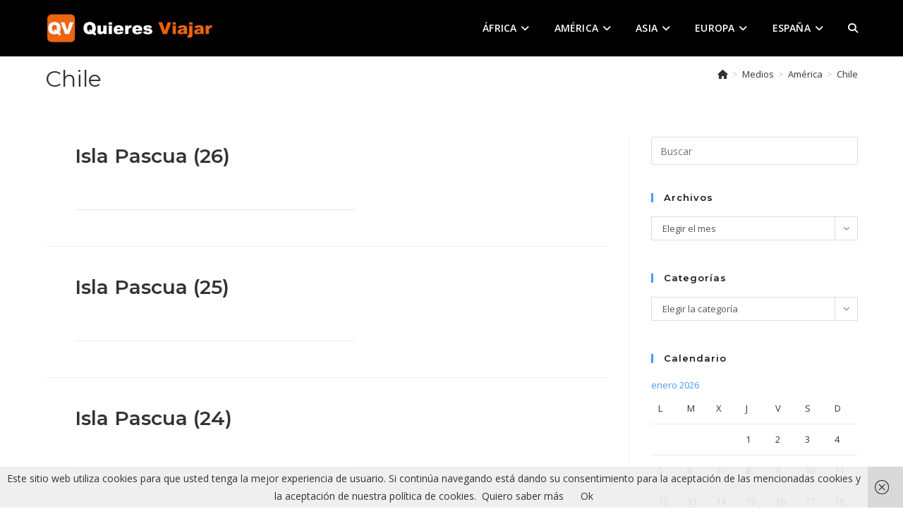

--- FILE ---
content_type: text/html; charset=UTF-8
request_url: https://quieresviajar.com/media_category/chile/
body_size: 24746
content:
<!DOCTYPE html>
<html class="html" dir="ltr" lang="es" prefix="og: https://ogp.me/ns#">
<head>
<meta charset="UTF-8">
<link rel="profile" href="https://gmpg.org/xfn/11">
<title>Chile | Quieres viajar</title>
<!-- All in One SEO 4.9.3 - aioseo.com -->
<meta name="robots" content="max-image-preview:large" />
<meta name="google-site-verification" content="3490QAZCLTwc57ujoXN3PZKXCInFC3Zf7YcJPmZqkv8" />
<link rel="canonical" href="https://quieresviajar.com/media_category/chile/" />
<link rel="next" href="https://quieresviajar.com/media_category/chile/page/2/" />
<meta name="generator" content="All in One SEO (AIOSEO) 4.9.3" />
<script type="application/ld+json" class="aioseo-schema">
{"@context":"https:\/\/schema.org","@graph":[{"@type":"BreadcrumbList","@id":"https:\/\/quieresviajar.com\/media_category\/chile\/#breadcrumblist","itemListElement":[{"@type":"ListItem","@id":"https:\/\/quieresviajar.com#listItem","position":1,"name":"Inicio","item":"https:\/\/quieresviajar.com","nextItem":{"@type":"ListItem","@id":"https:\/\/quieresviajar.com\/media_category\/america\/#listItem","name":"Am\u00e9rica"}},{"@type":"ListItem","@id":"https:\/\/quieresviajar.com\/media_category\/america\/#listItem","position":2,"name":"Am\u00e9rica","item":"https:\/\/quieresviajar.com\/media_category\/america\/","nextItem":{"@type":"ListItem","@id":"https:\/\/quieresviajar.com\/media_category\/chile\/#listItem","name":"Chile"},"previousItem":{"@type":"ListItem","@id":"https:\/\/quieresviajar.com#listItem","name":"Inicio"}},{"@type":"ListItem","@id":"https:\/\/quieresviajar.com\/media_category\/chile\/#listItem","position":3,"name":"Chile","previousItem":{"@type":"ListItem","@id":"https:\/\/quieresviajar.com\/media_category\/america\/#listItem","name":"Am\u00e9rica"}}]},{"@type":"CollectionPage","@id":"https:\/\/quieresviajar.com\/media_category\/chile\/#collectionpage","url":"https:\/\/quieresviajar.com\/media_category\/chile\/","name":"Chile | Quieres viajar","inLanguage":"es-ES","isPartOf":{"@id":"https:\/\/quieresviajar.com\/#website"},"breadcrumb":{"@id":"https:\/\/quieresviajar.com\/media_category\/chile\/#breadcrumblist"}},{"@type":"Person","@id":"https:\/\/quieresviajar.com\/#person","name":"davidsantes","image":{"@type":"ImageObject","@id":"https:\/\/quieresviajar.com\/media_category\/chile\/#personImage","url":"https:\/\/secure.gravatar.com\/avatar\/fc44879b8be48a7b117d37b84ed93dffd5e668f4589b4d97d78f083e3b8adc57?s=96&r=g","width":96,"height":96,"caption":"davidsantes"}},{"@type":"WebSite","@id":"https:\/\/quieresviajar.com\/#website","url":"https:\/\/quieresviajar.com\/","name":"Quieres viajar","description":"Viajar aprendiendo y aprender viajando","inLanguage":"es-ES","publisher":{"@id":"https:\/\/quieresviajar.com\/#person"}}]}
</script>
<!-- All in One SEO -->
<meta name="viewport" content="width=device-width, initial-scale=1"><link rel='dns-prefetch' href='//www.googletagmanager.com' />
<link rel='dns-prefetch' href='//fonts.googleapis.com' />
<link rel="alternate" type="application/rss+xml" title="Quieres viajar &raquo; Feed" href="https://quieresviajar.com/feed/" />
<link rel="alternate" type="application/rss+xml" title="Quieres viajar &raquo; Feed de los comentarios" href="https://quieresviajar.com/comments/feed/" />
<link rel="alternate" type="application/rss+xml" title="Quieres viajar &raquo; Chile Categoría de medios Feed" href="https://quieresviajar.com/media_category/chile/feed/" />
<style id='wp-img-auto-sizes-contain-inline-css'>
img:is([sizes=auto i],[sizes^="auto," i]){contain-intrinsic-size:3000px 1500px}
/*# sourceURL=wp-img-auto-sizes-contain-inline-css */
</style>
<style id='wp-emoji-styles-inline-css'>
img.wp-smiley, img.emoji {
display: inline !important;
border: none !important;
box-shadow: none !important;
height: 1em !important;
width: 1em !important;
margin: 0 0.07em !important;
vertical-align: -0.1em !important;
background: none !important;
padding: 0 !important;
}
/*# sourceURL=wp-emoji-styles-inline-css */
</style>
<link rel='stylesheet' id='wp-block-library-css' href='//quieresviajar.com/wp-content/cache/wpfc-minified/df05k78l/hh0rw.css' media='all' />
<style id='wp-block-library-theme-inline-css'>
.wp-block-audio :where(figcaption){color:#555;font-size:13px;text-align:center}.is-dark-theme .wp-block-audio :where(figcaption){color:#ffffffa6}.wp-block-audio{margin:0 0 1em}.wp-block-code{border:1px solid #ccc;border-radius:4px;font-family:Menlo,Consolas,monaco,monospace;padding:.8em 1em}.wp-block-embed :where(figcaption){color:#555;font-size:13px;text-align:center}.is-dark-theme .wp-block-embed :where(figcaption){color:#ffffffa6}.wp-block-embed{margin:0 0 1em}.blocks-gallery-caption{color:#555;font-size:13px;text-align:center}.is-dark-theme .blocks-gallery-caption{color:#ffffffa6}:root :where(.wp-block-image figcaption){color:#555;font-size:13px;text-align:center}.is-dark-theme :root :where(.wp-block-image figcaption){color:#ffffffa6}.wp-block-image{margin:0 0 1em}.wp-block-pullquote{border-bottom:4px solid;border-top:4px solid;color:currentColor;margin-bottom:1.75em}.wp-block-pullquote :where(cite),.wp-block-pullquote :where(footer),.wp-block-pullquote__citation{color:currentColor;font-size:.8125em;font-style:normal;text-transform:uppercase}.wp-block-quote{border-left:.25em solid;margin:0 0 1.75em;padding-left:1em}.wp-block-quote cite,.wp-block-quote footer{color:currentColor;font-size:.8125em;font-style:normal;position:relative}.wp-block-quote:where(.has-text-align-right){border-left:none;border-right:.25em solid;padding-left:0;padding-right:1em}.wp-block-quote:where(.has-text-align-center){border:none;padding-left:0}.wp-block-quote.is-large,.wp-block-quote.is-style-large,.wp-block-quote:where(.is-style-plain){border:none}.wp-block-search .wp-block-search__label{font-weight:700}.wp-block-search__button{border:1px solid #ccc;padding:.375em .625em}:where(.wp-block-group.has-background){padding:1.25em 2.375em}.wp-block-separator.has-css-opacity{opacity:.4}.wp-block-separator{border:none;border-bottom:2px solid;margin-left:auto;margin-right:auto}.wp-block-separator.has-alpha-channel-opacity{opacity:1}.wp-block-separator:not(.is-style-wide):not(.is-style-dots){width:100px}.wp-block-separator.has-background:not(.is-style-dots){border-bottom:none;height:1px}.wp-block-separator.has-background:not(.is-style-wide):not(.is-style-dots){height:2px}.wp-block-table{margin:0 0 1em}.wp-block-table td,.wp-block-table th{word-break:normal}.wp-block-table :where(figcaption){color:#555;font-size:13px;text-align:center}.is-dark-theme .wp-block-table :where(figcaption){color:#ffffffa6}.wp-block-video :where(figcaption){color:#555;font-size:13px;text-align:center}.is-dark-theme .wp-block-video :where(figcaption){color:#ffffffa6}.wp-block-video{margin:0 0 1em}:root :where(.wp-block-template-part.has-background){margin-bottom:0;margin-top:0;padding:1.25em 2.375em}
/*# sourceURL=/wp-includes/css/dist/block-library/theme.min.css */
</style>
<style id='classic-theme-styles-inline-css'>
/*! This file is auto-generated */
.wp-block-button__link{color:#fff;background-color:#32373c;border-radius:9999px;box-shadow:none;text-decoration:none;padding:calc(.667em + 2px) calc(1.333em + 2px);font-size:1.125em}.wp-block-file__button{background:#32373c;color:#fff;text-decoration:none}
/*# sourceURL=/wp-includes/css/classic-themes.min.css */
</style>
<link rel='stylesheet' id='aioseo/css/src/vue/standalone/blocks/table-of-contents/global.scss-css' href='//quieresviajar.com/wp-content/cache/wpfc-minified/est41e58/hh0rw.css' media='all' />
<style id='global-styles-inline-css'>
:root{--wp--preset--aspect-ratio--square: 1;--wp--preset--aspect-ratio--4-3: 4/3;--wp--preset--aspect-ratio--3-4: 3/4;--wp--preset--aspect-ratio--3-2: 3/2;--wp--preset--aspect-ratio--2-3: 2/3;--wp--preset--aspect-ratio--16-9: 16/9;--wp--preset--aspect-ratio--9-16: 9/16;--wp--preset--color--black: #000000;--wp--preset--color--cyan-bluish-gray: #abb8c3;--wp--preset--color--white: #ffffff;--wp--preset--color--pale-pink: #f78da7;--wp--preset--color--vivid-red: #cf2e2e;--wp--preset--color--luminous-vivid-orange: #ff6900;--wp--preset--color--luminous-vivid-amber: #fcb900;--wp--preset--color--light-green-cyan: #7bdcb5;--wp--preset--color--vivid-green-cyan: #00d084;--wp--preset--color--pale-cyan-blue: #8ed1fc;--wp--preset--color--vivid-cyan-blue: #0693e3;--wp--preset--color--vivid-purple: #9b51e0;--wp--preset--gradient--vivid-cyan-blue-to-vivid-purple: linear-gradient(135deg,rgb(6,147,227) 0%,rgb(155,81,224) 100%);--wp--preset--gradient--light-green-cyan-to-vivid-green-cyan: linear-gradient(135deg,rgb(122,220,180) 0%,rgb(0,208,130) 100%);--wp--preset--gradient--luminous-vivid-amber-to-luminous-vivid-orange: linear-gradient(135deg,rgb(252,185,0) 0%,rgb(255,105,0) 100%);--wp--preset--gradient--luminous-vivid-orange-to-vivid-red: linear-gradient(135deg,rgb(255,105,0) 0%,rgb(207,46,46) 100%);--wp--preset--gradient--very-light-gray-to-cyan-bluish-gray: linear-gradient(135deg,rgb(238,238,238) 0%,rgb(169,184,195) 100%);--wp--preset--gradient--cool-to-warm-spectrum: linear-gradient(135deg,rgb(74,234,220) 0%,rgb(151,120,209) 20%,rgb(207,42,186) 40%,rgb(238,44,130) 60%,rgb(251,105,98) 80%,rgb(254,248,76) 100%);--wp--preset--gradient--blush-light-purple: linear-gradient(135deg,rgb(255,206,236) 0%,rgb(152,150,240) 100%);--wp--preset--gradient--blush-bordeaux: linear-gradient(135deg,rgb(254,205,165) 0%,rgb(254,45,45) 50%,rgb(107,0,62) 100%);--wp--preset--gradient--luminous-dusk: linear-gradient(135deg,rgb(255,203,112) 0%,rgb(199,81,192) 50%,rgb(65,88,208) 100%);--wp--preset--gradient--pale-ocean: linear-gradient(135deg,rgb(255,245,203) 0%,rgb(182,227,212) 50%,rgb(51,167,181) 100%);--wp--preset--gradient--electric-grass: linear-gradient(135deg,rgb(202,248,128) 0%,rgb(113,206,126) 100%);--wp--preset--gradient--midnight: linear-gradient(135deg,rgb(2,3,129) 0%,rgb(40,116,252) 100%);--wp--preset--font-size--small: 13px;--wp--preset--font-size--medium: 20px;--wp--preset--font-size--large: 36px;--wp--preset--font-size--x-large: 42px;--wp--preset--spacing--20: 0.44rem;--wp--preset--spacing--30: 0.67rem;--wp--preset--spacing--40: 1rem;--wp--preset--spacing--50: 1.5rem;--wp--preset--spacing--60: 2.25rem;--wp--preset--spacing--70: 3.38rem;--wp--preset--spacing--80: 5.06rem;--wp--preset--shadow--natural: 6px 6px 9px rgba(0, 0, 0, 0.2);--wp--preset--shadow--deep: 12px 12px 50px rgba(0, 0, 0, 0.4);--wp--preset--shadow--sharp: 6px 6px 0px rgba(0, 0, 0, 0.2);--wp--preset--shadow--outlined: 6px 6px 0px -3px rgb(255, 255, 255), 6px 6px rgb(0, 0, 0);--wp--preset--shadow--crisp: 6px 6px 0px rgb(0, 0, 0);}:where(.is-layout-flex){gap: 0.5em;}:where(.is-layout-grid){gap: 0.5em;}body .is-layout-flex{display: flex;}.is-layout-flex{flex-wrap: wrap;align-items: center;}.is-layout-flex > :is(*, div){margin: 0;}body .is-layout-grid{display: grid;}.is-layout-grid > :is(*, div){margin: 0;}:where(.wp-block-columns.is-layout-flex){gap: 2em;}:where(.wp-block-columns.is-layout-grid){gap: 2em;}:where(.wp-block-post-template.is-layout-flex){gap: 1.25em;}:where(.wp-block-post-template.is-layout-grid){gap: 1.25em;}.has-black-color{color: var(--wp--preset--color--black) !important;}.has-cyan-bluish-gray-color{color: var(--wp--preset--color--cyan-bluish-gray) !important;}.has-white-color{color: var(--wp--preset--color--white) !important;}.has-pale-pink-color{color: var(--wp--preset--color--pale-pink) !important;}.has-vivid-red-color{color: var(--wp--preset--color--vivid-red) !important;}.has-luminous-vivid-orange-color{color: var(--wp--preset--color--luminous-vivid-orange) !important;}.has-luminous-vivid-amber-color{color: var(--wp--preset--color--luminous-vivid-amber) !important;}.has-light-green-cyan-color{color: var(--wp--preset--color--light-green-cyan) !important;}.has-vivid-green-cyan-color{color: var(--wp--preset--color--vivid-green-cyan) !important;}.has-pale-cyan-blue-color{color: var(--wp--preset--color--pale-cyan-blue) !important;}.has-vivid-cyan-blue-color{color: var(--wp--preset--color--vivid-cyan-blue) !important;}.has-vivid-purple-color{color: var(--wp--preset--color--vivid-purple) !important;}.has-black-background-color{background-color: var(--wp--preset--color--black) !important;}.has-cyan-bluish-gray-background-color{background-color: var(--wp--preset--color--cyan-bluish-gray) !important;}.has-white-background-color{background-color: var(--wp--preset--color--white) !important;}.has-pale-pink-background-color{background-color: var(--wp--preset--color--pale-pink) !important;}.has-vivid-red-background-color{background-color: var(--wp--preset--color--vivid-red) !important;}.has-luminous-vivid-orange-background-color{background-color: var(--wp--preset--color--luminous-vivid-orange) !important;}.has-luminous-vivid-amber-background-color{background-color: var(--wp--preset--color--luminous-vivid-amber) !important;}.has-light-green-cyan-background-color{background-color: var(--wp--preset--color--light-green-cyan) !important;}.has-vivid-green-cyan-background-color{background-color: var(--wp--preset--color--vivid-green-cyan) !important;}.has-pale-cyan-blue-background-color{background-color: var(--wp--preset--color--pale-cyan-blue) !important;}.has-vivid-cyan-blue-background-color{background-color: var(--wp--preset--color--vivid-cyan-blue) !important;}.has-vivid-purple-background-color{background-color: var(--wp--preset--color--vivid-purple) !important;}.has-black-border-color{border-color: var(--wp--preset--color--black) !important;}.has-cyan-bluish-gray-border-color{border-color: var(--wp--preset--color--cyan-bluish-gray) !important;}.has-white-border-color{border-color: var(--wp--preset--color--white) !important;}.has-pale-pink-border-color{border-color: var(--wp--preset--color--pale-pink) !important;}.has-vivid-red-border-color{border-color: var(--wp--preset--color--vivid-red) !important;}.has-luminous-vivid-orange-border-color{border-color: var(--wp--preset--color--luminous-vivid-orange) !important;}.has-luminous-vivid-amber-border-color{border-color: var(--wp--preset--color--luminous-vivid-amber) !important;}.has-light-green-cyan-border-color{border-color: var(--wp--preset--color--light-green-cyan) !important;}.has-vivid-green-cyan-border-color{border-color: var(--wp--preset--color--vivid-green-cyan) !important;}.has-pale-cyan-blue-border-color{border-color: var(--wp--preset--color--pale-cyan-blue) !important;}.has-vivid-cyan-blue-border-color{border-color: var(--wp--preset--color--vivid-cyan-blue) !important;}.has-vivid-purple-border-color{border-color: var(--wp--preset--color--vivid-purple) !important;}.has-vivid-cyan-blue-to-vivid-purple-gradient-background{background: var(--wp--preset--gradient--vivid-cyan-blue-to-vivid-purple) !important;}.has-light-green-cyan-to-vivid-green-cyan-gradient-background{background: var(--wp--preset--gradient--light-green-cyan-to-vivid-green-cyan) !important;}.has-luminous-vivid-amber-to-luminous-vivid-orange-gradient-background{background: var(--wp--preset--gradient--luminous-vivid-amber-to-luminous-vivid-orange) !important;}.has-luminous-vivid-orange-to-vivid-red-gradient-background{background: var(--wp--preset--gradient--luminous-vivid-orange-to-vivid-red) !important;}.has-very-light-gray-to-cyan-bluish-gray-gradient-background{background: var(--wp--preset--gradient--very-light-gray-to-cyan-bluish-gray) !important;}.has-cool-to-warm-spectrum-gradient-background{background: var(--wp--preset--gradient--cool-to-warm-spectrum) !important;}.has-blush-light-purple-gradient-background{background: var(--wp--preset--gradient--blush-light-purple) !important;}.has-blush-bordeaux-gradient-background{background: var(--wp--preset--gradient--blush-bordeaux) !important;}.has-luminous-dusk-gradient-background{background: var(--wp--preset--gradient--luminous-dusk) !important;}.has-pale-ocean-gradient-background{background: var(--wp--preset--gradient--pale-ocean) !important;}.has-electric-grass-gradient-background{background: var(--wp--preset--gradient--electric-grass) !important;}.has-midnight-gradient-background{background: var(--wp--preset--gradient--midnight) !important;}.has-small-font-size{font-size: var(--wp--preset--font-size--small) !important;}.has-medium-font-size{font-size: var(--wp--preset--font-size--medium) !important;}.has-large-font-size{font-size: var(--wp--preset--font-size--large) !important;}.has-x-large-font-size{font-size: var(--wp--preset--font-size--x-large) !important;}
:where(.wp-block-post-template.is-layout-flex){gap: 1.25em;}:where(.wp-block-post-template.is-layout-grid){gap: 1.25em;}
:where(.wp-block-term-template.is-layout-flex){gap: 1.25em;}:where(.wp-block-term-template.is-layout-grid){gap: 1.25em;}
:where(.wp-block-columns.is-layout-flex){gap: 2em;}:where(.wp-block-columns.is-layout-grid){gap: 2em;}
:root :where(.wp-block-pullquote){font-size: 1.5em;line-height: 1.6;}
/*# sourceURL=global-styles-inline-css */
</style>
<link rel='stylesheet' id='oceanwp-style-css' href='//quieresviajar.com/wp-content/cache/wpfc-minified/1py75gvg/hh0rw.css' media='all' />
<link rel='stylesheet' id='child-style-css' href='//quieresviajar.com/wp-content/themes/oceanwp-child-theme-master/style.css?ver=6.9' media='all' />
<link rel='stylesheet' id='font-awesome-css' href='//quieresviajar.com/wp-content/cache/wpfc-minified/qh8y49w6/hh0rw.css' media='all' />
<link rel='stylesheet' id='simple-line-icons-css' href='//quieresviajar.com/wp-content/cache/wpfc-minified/lddrqlt3/hh0rw.css' media='all' />
<link rel='stylesheet' id='oceanwp-google-font-open-sans-css' href='//fonts.googleapis.com/css?family=Open+Sans%3A100%2C200%2C300%2C400%2C500%2C600%2C700%2C800%2C900%2C100i%2C200i%2C300i%2C400i%2C500i%2C600i%2C700i%2C800i%2C900i&#038;subset=latin&#038;display=swap&#038;ver=6.9' media='all' />
<link rel='stylesheet' id='oceanwp-google-font-montserrat-css' href='//fonts.googleapis.com/css?family=Montserrat%3A100%2C200%2C300%2C400%2C500%2C600%2C700%2C800%2C900%2C100i%2C200i%2C300i%2C400i%2C500i%2C600i%2C700i%2C800i%2C900i&#038;subset=latin&#038;display=swap&#038;ver=6.9' media='all' />
<link rel='stylesheet' id='oceanwp-google-font-permanent-marker-css' href='//fonts.googleapis.com/css?family=Permanent+Marker%3A100%2C200%2C300%2C400%2C500%2C600%2C700%2C800%2C900%2C100i%2C200i%2C300i%2C400i%2C500i%2C600i%2C700i%2C800i%2C900i&#038;subset=latin&#038;display=swap&#038;ver=6.9' media='all' />
<link rel='stylesheet' id='oss-social-share-style-css' href='//quieresviajar.com/wp-content/cache/wpfc-minified/fomq1113/hh0rw.css' media='all' />
<script src="https://quieresviajar.com/wp-includes/js/jquery/jquery.min.js?ver=3.7.1" id="jquery-core-js"></script>
<script src="https://quieresviajar.com/wp-includes/js/jquery/jquery-migrate.min.js?ver=3.4.1" id="jquery-migrate-js"></script>
<!-- Fragmento de código de la etiqueta de Google (gtag.js) añadida por Site Kit -->
<!-- Fragmento de código de Google Analytics añadido por Site Kit -->
<script src="https://www.googletagmanager.com/gtag/js?id=GT-NNVB8BN" id="google_gtagjs-js" async></script>
<script id="google_gtagjs-js-after">
window.dataLayer = window.dataLayer || [];function gtag(){dataLayer.push(arguments);}
gtag("set","linker",{"domains":["quieresviajar.com"]});
gtag("js", new Date());
gtag("set", "developer_id.dZTNiMT", true);
gtag("config", "GT-NNVB8BN");
//# sourceURL=google_gtagjs-js-after
</script>
<link rel="https://api.w.org/" href="https://quieresviajar.com/wp-json/" /><link rel="EditURI" type="application/rsd+xml" title="RSD" href="https://quieresviajar.com/xmlrpc.php?rsd" />
<meta name="generator" content="WordPress 6.9" />
<meta name="generator" content="Site Kit by Google 1.170.0" /><meta name="generator" content="Elementor 3.34.2; features: additional_custom_breakpoints; settings: css_print_method-external, google_font-enabled, font_display-auto">
<style>.recentcomments a{display:inline !important;padding:0 !important;margin:0 !important;}</style>			<style>
.e-con.e-parent:nth-of-type(n+4):not(.e-lazyloaded):not(.e-no-lazyload),
.e-con.e-parent:nth-of-type(n+4):not(.e-lazyloaded):not(.e-no-lazyload) * {
background-image: none !important;
}
@media screen and (max-height: 1024px) {
.e-con.e-parent:nth-of-type(n+3):not(.e-lazyloaded):not(.e-no-lazyload),
.e-con.e-parent:nth-of-type(n+3):not(.e-lazyloaded):not(.e-no-lazyload) * {
background-image: none !important;
}
}
@media screen and (max-height: 640px) {
.e-con.e-parent:nth-of-type(n+2):not(.e-lazyloaded):not(.e-no-lazyload),
.e-con.e-parent:nth-of-type(n+2):not(.e-lazyloaded):not(.e-no-lazyload) * {
background-image: none !important;
}
}
</style>
<link rel="icon" href="https://quieresviajar.com/wp-content/uploads/2023/04/cropped-Cabecera-32x32.png" sizes="32x32" />
<link rel="icon" href="https://quieresviajar.com/wp-content/uploads/2023/04/cropped-Cabecera-192x192.png" sizes="192x192" />
<link rel="apple-touch-icon" href="https://quieresviajar.com/wp-content/uploads/2023/04/cropped-Cabecera-180x180.png" />
<meta name="msapplication-TileImage" content="https://quieresviajar.com/wp-content/uploads/2023/04/cropped-Cabecera-270x270.png" />
<style id="wp-custom-css">
Recoleta es el barrio elegante y de gente acomodada de Buenos Aires. Si bienPuerto Maderopuede considerarse la zona moderna más exclusiva,ésta parte de la ciudad acoge un estilo mucho más clásico,pero no por ello menos opulento. En sus calles te puedes olvidar que estás en América,por un rato te encuentras en París.Calles adoquinadas,embajadas y orgullosos edificios de estilo francés nos indican de qué estamos hablando. Las sirvientas que entran en los edificios por otro lado que los residentes,marcas de primer nivel. Los porteños más ricos se establecieron aquí después de la epidemia de fiebre amarilla en 1871.La gente no reparaba en gastos,se construyeron lujosas mansiones que hoy en día dan fe del momento de opulencia que vivió la ciudad. Cuando las familias no pudieron mantener semejantes palacios los acabaron vendiendo,varios de ellos son embajadas,como la de Francia o Brasil.Alvear Palace,todo lujoEl Ateneo Grand Splendid. una de las mejores librerías del mundoImpresionante. No se puede empezar a describir esta librería de otra forma. Considerada por el diario británico The Guardianla segunda librería más bella del mundo.En un principio se trató de un teatro - cine,el Gran Splendid,en el cual actuaron famosos de la talla de Carlos Gardel. Actualmente esta librería recibe 3.000 visitas al año,y es posible leer un libro en cualquiera de los palcos sin compromiso de compra. El escenario es un elegante café. En mi opinión,un sitio imprescindiblepara visitar en Buenos Aires.Un barrio de embajadasSe nota que es un barrio señorial,los edificios,las tiendas,las aceras... todo aquí remarca que vive la élite de Buenos Aires. Varios de los edificios más señoriales de la zona pertenecen a embajadas de varios países. En laAvenida Alvear,probablemente la más lujosa del barrio,y por ende de la ciudad,se encuentra la embajada del Vaticano.El Vaticano dando ejemplo de humildadBasílica de nuestra señora del PilarUna basílica realmente bonita,de estilo colonial,y al lado del famoso cementerio de la Recoleta. Merece la pena acercarse.Centro Cultural Recoleta - Buenos Aires DesignEl Centro cultural Recoletaes uno de los más activos y vanguardistas de la ciudad,decenas de exposiciones y cursos se pueden disfrutar en este antiguo convento. Al lado se encuentra Buenos Aires Design,centro comercial consagrado al interiorismo chic.Tiendas chicSi eres cool,chic,fashion o como quieras llamarlo,y no sabes qué hacer con tanto dinero,laAvenida Alvear es la mejor forma de quemar el dinero en segundos,Louis Button o cualquiera de sus amigos hará las delicias de los compradores compulsivos.TranquilidadAparte de lujo y glamour esta zona al igual que su vecino Palermo disfruta de atractivas zonas de descanso. En Plaza Francia,un lugar realmente acogedor se puede disfrutar en fin de semana de los interminables puestos de artesanos o tumbarse en el césped mientras una cantautor se gana unos pesos haciendo versiones de Sabina y Calamaro. Recomendable cien por cien.Cementerio de la Recoleta,donde se honra a la historiaUn espectacular cementerio donde se enterraba (y entierra) a la élite Argentina. Aquí reposan los cuerpos de presidentes,premios nobel,generales y poetas. Si no te lo crees aquí van unos datos:350 mil almas25 presidentes100 gobernadores200 héroes de la independenciaDesde el escritor Borges o la adorada Evita,hasta premios nobel como Federico R. Leloir. Otro dato curioso de este opulento cementerio,es la cantidad de mausoleos que tiene,más de 4.000 con todos los tipos imaginables. Desde el Partenón de Atenashasta la catedral de Notre Dammepasando por pirámides egipciaso copias gaudinianas.Hay mausoleos que en sus entrañas tienen cuadros de Van Gogh,retablos románicos… en fin,todo lo que de la imaginación,la excentricidad y por supuesto el dinero. La visita guiada dura una hora y es gratuita,pero el guía la verdad es que tiene bien merecida la propina.Pero con diferencia lo mejor de todo son las historias de este cementerio,alguna de ellas tan impactantes que han creado mitos o inspirado películas.La historia del sepulturero,David AllenoDavid Alleno era el sepulturero del cementerio. Era una persona humilde que únicamente tenia un sueño:morir en el lugar donde trabajaba. Hay que tener en cuenta la exclusividad del lugar,en éste cementerio se encuentra la élite del país,las mentes más brillantes y las familias más poderosas.De cada paga mensual iba ahorrando dinero para conseguir el suficiente y así costearse su propia tumba. Mandó a un escultor esculpir una estatua de él mismo en la que apareciera con los utensilios habituales de su trabajo,escoba,regadera,pala…Tras pagar el costoso sepulcro,y obsesionado con el gran objetivo en su vida,decidió meterse en el sepulcro con una pistola y dispararse un tiro en la cabeza.Sepulcro de David AllenoIda MarinoUna historia trágica. Ida tenía 19 años cuando se cayó desde un balcón. Omar López Matolo describe muy bien en su libro Ciudad de Ángeles:Una mano que se tiende. Un nombre y una flor.Tres letras que sostienen el momento de partida,huyendo de unos brazos que no la han sabido olvidar. Por eso estas piedras,estas letras y estas flores que tus dedos extendidos,no han podido tocar.Eterno sufrimiento por lo que se ha perdido. Eterno sufrimiento por lo que no está.Tres letras encierran todo un mundo... al que no podemos ni merecemos alcanzar.Omar López MatoLiliana CrocciatiHija de un poeta y pintor italiano. En 1970,con 26 años contrae matrimonio. Para pasar su luna de miel elige como destino Austria. Una luna de miel mortal. Un alud golpeó la parte del hotel donde se encontraba hospedada muriendo asfixiada con su propia ropa. Su familia decidió edificar un bello mausoleo en donde se ve una joven,acompañada de su querido perro.Rufina CambaceresEl caso más escalofriante del cementerio,si eres sensible a historias fuertes no sigas leyendo.Poneros en la piel de una madre el día del cumpleaños de su hija. La madre está impaciente por ver la sonrisa de su hija cuando le regale ese collar que tanta ilusión le hace. Su hija Rufina,una joven adolescente recibe el regalo y en ese instante se desploma en el suelo. El médico comprueba la muerte de la joven y al día siguiente es enterrada.Su abuela no ha visto el cadáver aún,así que decide ir al cementerio a despedir a su dulce nieta. Cuando llega al mausoleo encuentra el ataúd desplazado. El caso era muy extraño,así que deciden abrirlo. Cual es su sorpresa cuando encuentran el rostro desfigurado de la muchacha y la parte superior del féretro arañada. Había sido enterrada viva,realmente había sufrido un ataque de catalepsia.Desde ese momento en Argentina está prohibido enterrar a una persona hasta que no pasen 24 horas desde su fallecimiento.		</style>
<!-- OceanWP CSS -->
<style type="text/css">
/* Colors */a:hover,a.light:hover,.theme-heading .text::before,.theme-heading .text::after,#top-bar-content >a:hover,#top-bar-social li.oceanwp-email a:hover,#site-navigation-wrap .dropdown-menu >li >a:hover,#site-header.medium-header #medium-searchform button:hover,.oceanwp-mobile-menu-icon a:hover,.blog-entry.post .blog-entry-header .entry-title a:hover,.blog-entry.post .blog-entry-readmore a:hover,.blog-entry.thumbnail-entry .blog-entry-category a,ul.meta li a:hover,.dropcap,.single nav.post-navigation .nav-links .title,body .related-post-title a:hover,body #wp-calendar caption,body .contact-info-widget.default i,body .contact-info-widget.big-icons i,body .custom-links-widget .oceanwp-custom-links li a:hover,body .custom-links-widget .oceanwp-custom-links li a:hover:before,body .posts-thumbnails-widget li a:hover,body .social-widget li.oceanwp-email a:hover,.comment-author .comment-meta .comment-reply-link,#respond #cancel-comment-reply-link:hover,#footer-widgets .footer-box a:hover,#footer-bottom a:hover,#footer-bottom #footer-bottom-menu a:hover,.sidr a:hover,.sidr-class-dropdown-toggle:hover,.sidr-class-menu-item-has-children.active >a,.sidr-class-menu-item-has-children.active >a >.sidr-class-dropdown-toggle,input[type=checkbox]:checked:before{color:#4a98f7}.single nav.post-navigation .nav-links .title .owp-icon use,.blog-entry.post .blog-entry-readmore a:hover .owp-icon use,body .contact-info-widget.default .owp-icon use,body .contact-info-widget.big-icons .owp-icon use{stroke:#4a98f7}input[type="button"],input[type="reset"],input[type="submit"],button[type="submit"],.button,#site-navigation-wrap .dropdown-menu >li.btn >a >span,.thumbnail:hover i,.thumbnail:hover .link-post-svg-icon,.post-quote-content,.omw-modal .omw-close-modal,body .contact-info-widget.big-icons li:hover i,body .contact-info-widget.big-icons li:hover .owp-icon,body div.wpforms-container-full .wpforms-form input[type=submit],body div.wpforms-container-full .wpforms-form button[type=submit],body div.wpforms-container-full .wpforms-form .wpforms-page-button,.woocommerce-cart .wp-element-button,.woocommerce-checkout .wp-element-button,.wp-block-button__link{background-color:#4a98f7}.widget-title{border-color:#4a98f7}blockquote{border-color:#4a98f7}.wp-block-quote{border-color:#4a98f7}#searchform-dropdown{border-color:#4a98f7}.dropdown-menu .sub-menu{border-color:#4a98f7}.blog-entry.large-entry .blog-entry-readmore a:hover{border-color:#4a98f7}.oceanwp-newsletter-form-wrap input[type="email"]:focus{border-color:#4a98f7}.social-widget li.oceanwp-email a:hover{border-color:#4a98f7}#respond #cancel-comment-reply-link:hover{border-color:#4a98f7}body .contact-info-widget.big-icons li:hover i{border-color:#4a98f7}body .contact-info-widget.big-icons li:hover .owp-icon{border-color:#4a98f7}#footer-widgets .oceanwp-newsletter-form-wrap input[type="email"]:focus{border-color:#4a98f7}input[type="button"]:hover,input[type="reset"]:hover,input[type="submit"]:hover,button[type="submit"]:hover,input[type="button"]:focus,input[type="reset"]:focus,input[type="submit"]:focus,button[type="submit"]:focus,.button:hover,.button:focus,#site-navigation-wrap .dropdown-menu >li.btn >a:hover >span,.post-quote-author,.omw-modal .omw-close-modal:hover,body div.wpforms-container-full .wpforms-form input[type=submit]:hover,body div.wpforms-container-full .wpforms-form button[type=submit]:hover,body div.wpforms-container-full .wpforms-form .wpforms-page-button:hover,.woocommerce-cart .wp-element-button:hover,.woocommerce-checkout .wp-element-button:hover,.wp-block-button__link:hover{background-color:#313131}a:hover{color:#4a98f7}a:hover .owp-icon use{stroke:#4a98f7}body .theme-button,body input[type="submit"],body button[type="submit"],body button,body .button,body div.wpforms-container-full .wpforms-form input[type=submit],body div.wpforms-container-full .wpforms-form button[type=submit],body div.wpforms-container-full .wpforms-form .wpforms-page-button,.woocommerce-cart .wp-element-button,.woocommerce-checkout .wp-element-button,.wp-block-button__link{background-color:#4a98f7}body .theme-button:hover,body input[type="submit"]:hover,body button[type="submit"]:hover,body button:hover,body .button:hover,body div.wpforms-container-full .wpforms-form input[type=submit]:hover,body div.wpforms-container-full .wpforms-form input[type=submit]:active,body div.wpforms-container-full .wpforms-form button[type=submit]:hover,body div.wpforms-container-full .wpforms-form button[type=submit]:active,body div.wpforms-container-full .wpforms-form .wpforms-page-button:hover,body div.wpforms-container-full .wpforms-form .wpforms-page-button:active,.woocommerce-cart .wp-element-button:hover,.woocommerce-checkout .wp-element-button:hover,.wp-block-button__link:hover{background-color:#000000}body .theme-button,body input[type="submit"],body button[type="submit"],body button,body .button,body div.wpforms-container-full .wpforms-form input[type=submit],body div.wpforms-container-full .wpforms-form button[type=submit],body div.wpforms-container-full .wpforms-form .wpforms-page-button,.woocommerce-cart .wp-element-button,.woocommerce-checkout .wp-element-button,.wp-block-button__link{border-color:#ffffff}body .theme-button:hover,body input[type="submit"]:hover,body button[type="submit"]:hover,body button:hover,body .button:hover,body div.wpforms-container-full .wpforms-form input[type=submit]:hover,body div.wpforms-container-full .wpforms-form input[type=submit]:active,body div.wpforms-container-full .wpforms-form button[type=submit]:hover,body div.wpforms-container-full .wpforms-form button[type=submit]:active,body div.wpforms-container-full .wpforms-form .wpforms-page-button:hover,body div.wpforms-container-full .wpforms-form .wpforms-page-button:active,.woocommerce-cart .wp-element-button:hover,.woocommerce-checkout .wp-element-button:hover,.wp-block-button__link:hover{border-color:#ffffff}.site-breadcrumbs a:hover,.background-image-page-header .site-breadcrumbs a:hover{color:#3cca98}.site-breadcrumbs a:hover .owp-icon use,.background-image-page-header .site-breadcrumbs a:hover .owp-icon use{stroke:#3cca98}body{color:#333333}h1,h2,h3,h4,h5,h6,.theme-heading,.widget-title,.oceanwp-widget-recent-posts-title,.comment-reply-title,.entry-title,.sidebar-box .widget-title{color:#161819}/* OceanWP Style Settings CSS */.theme-button,input[type="submit"],button[type="submit"],button,.button,body div.wpforms-container-full .wpforms-form input[type=submit],body div.wpforms-container-full .wpforms-form button[type=submit],body div.wpforms-container-full .wpforms-form .wpforms-page-button{border-style:solid}.theme-button,input[type="submit"],button[type="submit"],button,.button,body div.wpforms-container-full .wpforms-form input[type=submit],body div.wpforms-container-full .wpforms-form button[type=submit],body div.wpforms-container-full .wpforms-form .wpforms-page-button{border-width:1px}form input[type="text"],form input[type="password"],form input[type="email"],form input[type="url"],form input[type="date"],form input[type="month"],form input[type="time"],form input[type="datetime"],form input[type="datetime-local"],form input[type="week"],form input[type="number"],form input[type="search"],form input[type="tel"],form input[type="color"],form select,form textarea,.woocommerce .woocommerce-checkout .select2-container--default .select2-selection--single{border-style:solid}body div.wpforms-container-full .wpforms-form input[type=date],body div.wpforms-container-full .wpforms-form input[type=datetime],body div.wpforms-container-full .wpforms-form input[type=datetime-local],body div.wpforms-container-full .wpforms-form input[type=email],body div.wpforms-container-full .wpforms-form input[type=month],body div.wpforms-container-full .wpforms-form input[type=number],body div.wpforms-container-full .wpforms-form input[type=password],body div.wpforms-container-full .wpforms-form input[type=range],body div.wpforms-container-full .wpforms-form input[type=search],body div.wpforms-container-full .wpforms-form input[type=tel],body div.wpforms-container-full .wpforms-form input[type=text],body div.wpforms-container-full .wpforms-form input[type=time],body div.wpforms-container-full .wpforms-form input[type=url],body div.wpforms-container-full .wpforms-form input[type=week],body div.wpforms-container-full .wpforms-form select,body div.wpforms-container-full .wpforms-form textarea{border-style:solid}form input[type="text"],form input[type="password"],form input[type="email"],form input[type="url"],form input[type="date"],form input[type="month"],form input[type="time"],form input[type="datetime"],form input[type="datetime-local"],form input[type="week"],form input[type="number"],form input[type="search"],form input[type="tel"],form input[type="color"],form select,form textarea{border-radius:3px}body div.wpforms-container-full .wpforms-form input[type=date],body div.wpforms-container-full .wpforms-form input[type=datetime],body div.wpforms-container-full .wpforms-form input[type=datetime-local],body div.wpforms-container-full .wpforms-form input[type=email],body div.wpforms-container-full .wpforms-form input[type=month],body div.wpforms-container-full .wpforms-form input[type=number],body div.wpforms-container-full .wpforms-form input[type=password],body div.wpforms-container-full .wpforms-form input[type=range],body div.wpforms-container-full .wpforms-form input[type=search],body div.wpforms-container-full .wpforms-form input[type=tel],body div.wpforms-container-full .wpforms-form input[type=text],body div.wpforms-container-full .wpforms-form input[type=time],body div.wpforms-container-full .wpforms-form input[type=url],body div.wpforms-container-full .wpforms-form input[type=week],body div.wpforms-container-full .wpforms-form select,body div.wpforms-container-full .wpforms-form textarea{border-radius:3px}.page-header,.has-transparent-header .page-header{padding:10px 0 10px 0}/* Header */#site-logo #site-logo-inner,.oceanwp-social-menu .social-menu-inner,#site-header.full_screen-header .menu-bar-inner,.after-header-content .after-header-content-inner{height:80px}#site-navigation-wrap .dropdown-menu >li >a,#site-navigation-wrap .dropdown-menu >li >span.opl-logout-link,.oceanwp-mobile-menu-icon a,.mobile-menu-close,.after-header-content-inner >a{line-height:80px}#site-header,.has-transparent-header .is-sticky #site-header,.has-vh-transparent .is-sticky #site-header.vertical-header,#searchform-header-replace{background-color:#000000}#site-header.has-header-media .overlay-header-media{background-color:rgba(0,0,0,0.5)}#site-logo #site-logo-inner a img,#site-header.center-header #site-navigation-wrap .middle-site-logo a img{max-width:240px}#site-header #site-logo #site-logo-inner a img,#site-header.center-header #site-navigation-wrap .middle-site-logo a img{max-height:80px}#site-logo a.site-logo-text{color:#ffffff}#site-navigation-wrap .dropdown-menu >li >a,.oceanwp-mobile-menu-icon a,#searchform-header-replace-close{color:#ffffff}#site-navigation-wrap .dropdown-menu >li >a .owp-icon use,.oceanwp-mobile-menu-icon a .owp-icon use,#searchform-header-replace-close .owp-icon use{stroke:#ffffff}#site-navigation-wrap .dropdown-menu >li >a:hover,.oceanwp-mobile-menu-icon a:hover,#searchform-header-replace-close:hover{color:#ed6411}#site-navigation-wrap .dropdown-menu >li >a:hover .owp-icon use,.oceanwp-mobile-menu-icon a:hover .owp-icon use,#searchform-header-replace-close:hover .owp-icon use{stroke:#ed6411}.dropdown-menu .sub-menu,#searchform-dropdown,.current-shop-items-dropdown{background-color:#212222}.dropdown-menu .sub-menu,#searchform-dropdown,.current-shop-items-dropdown{border-color:#4a98f7}.dropdown-menu ul li.menu-item,.navigation >ul >li >ul.megamenu.sub-menu >li,.navigation .megamenu li ul.sub-menu{border-color:#000000}.dropdown-menu ul li a.menu-link{color:#a9a9a9}.dropdown-menu ul li a.menu-link .owp-icon use{stroke:#a9a9a9}.dropdown-menu ul li a.menu-link:hover{color:#ffffff}.dropdown-menu ul li a.menu-link:hover .owp-icon use{stroke:#ffffff}.dropdown-menu ul li a.menu-link:hover{background-color:#000000}.navigation li.mega-cat .mega-cat-title{background-color:#000000}.navigation li.mega-cat .mega-cat-title{color:#ffffff}.navigation li.mega-cat ul li .mega-post-title a{color:#ffffff}.navigation li.mega-cat ul li .mega-post-title a:hover{color:#4a98f7}.navigation li.mega-cat ul li .mega-post-date{color:#999999}.navigation li.mega-cat ul li .mega-post-date .owp-icon use{stroke:#999999}#searchform-dropdown input{color:#ffffff}#searchform-dropdown input{border-color:#000000}#searchform-dropdown input:focus{border-color:#4a98f7}a.sidr-class-toggle-sidr-close{background-color:#161616}#sidr,#mobile-dropdown{background-color:#212222}#sidr li,#sidr ul,#mobile-dropdown ul li,#mobile-dropdown ul li ul{border-color:#000000}body .sidr a,body .sidr-class-dropdown-toggle,#mobile-dropdown ul li a,#mobile-dropdown ul li a .dropdown-toggle,#mobile-fullscreen ul li a,#mobile-fullscreen .oceanwp-social-menu.simple-social ul li a{color:#a9a9a9}#mobile-fullscreen a.close .close-icon-inner,#mobile-fullscreen a.close .close-icon-inner::after{background-color:#a9a9a9}body .sidr a:hover,body .sidr-class-dropdown-toggle:hover,body .sidr-class-dropdown-toggle .fa,body .sidr-class-menu-item-has-children.active >a,body .sidr-class-menu-item-has-children.active >a >.sidr-class-dropdown-toggle,#mobile-dropdown ul li a:hover,#mobile-dropdown ul li a .dropdown-toggle:hover,#mobile-dropdown .menu-item-has-children.active >a,#mobile-dropdown .menu-item-has-children.active >a >.dropdown-toggle,#mobile-fullscreen ul li a:hover,#mobile-fullscreen .oceanwp-social-menu.simple-social ul li a:hover{color:#ffffff}#mobile-fullscreen a.close:hover .close-icon-inner,#mobile-fullscreen a.close:hover .close-icon-inner::after{background-color:#ffffff}.sidr-class-dropdown-menu ul,#mobile-dropdown ul li ul,#mobile-fullscreen ul ul.sub-menu{background-color:#2d2d2d}body .sidr-class-mobile-searchform input,body .sidr-class-mobile-searchform input:focus,#mobile-dropdown #mobile-menu-search form input,#mobile-fullscreen #mobile-search input,#mobile-fullscreen #mobile-search .search-text{color:#ffffff}body .sidr-class-mobile-searchform input,#mobile-dropdown #mobile-menu-search form input,#mobile-fullscreen #mobile-search input{border-color:#3f3f3f}body .sidr-class-mobile-searchform input:focus,#mobile-dropdown #mobile-menu-search form input:focus,#mobile-fullscreen #mobile-search input:focus{border-color:#5e5e5e}.sidr-class-mobile-searchform button,#mobile-dropdown #mobile-menu-search form button{color:#6d6d6d}.sidr-class-mobile-searchform button .owp-icon use,#mobile-dropdown #mobile-menu-search form button .owp-icon use{stroke:#6d6d6d}.sidr-class-mobile-searchform button:hover,#mobile-dropdown #mobile-menu-search form button:hover{color:#a9a9a9}.sidr-class-mobile-searchform button:hover .owp-icon use,#mobile-dropdown #mobile-menu-search form button:hover .owp-icon use{stroke:#a9a9a9}/* Topbar */#top-bar-social li a{color:#f4f2f2}#top-bar-social li a .owp-icon use{stroke:#f4f2f2}#top-bar-social li a:hover{color:#3cca98!important}#top-bar-social li a:hover .owp-icon use{stroke:#3cca98!important}#top-bar-wrap,.oceanwp-top-bar-sticky{background-color:#161819}#top-bar-wrap{border-color:#161819}#top-bar-wrap,#top-bar-content strong{color:#f4f2f2}#top-bar-content a,#top-bar-social-alt a{color:#f4f2f2}#top-bar-content a:hover,#top-bar-social-alt a:hover{color:#3cca98}/* Blog CSS */.single-post-header-wrap,.single-header-ocean-6 .blog-post-title,.single-header-ocean-7 .blog-post-title{background-color:#4a6bf9}.single-post.content-max-width #wrap .thumbnail,.single-post.content-max-width #wrap .wp-block-buttons,.single-post.content-max-width #wrap .wp-block-verse,.single-post.content-max-width #wrap .entry-header,.single-post.content-max-width #wrap ul.meta,.single-post.content-max-width #wrap .entry-content p,.single-post.content-max-width #wrap .entry-content h1,.single-post.content-max-width #wrap .entry-content h2,.single-post.content-max-width #wrap .entry-content h3,.single-post.content-max-width #wrap .entry-content h4,.single-post.content-max-width #wrap .entry-content h5,.single-post.content-max-width #wrap .entry-content h6,.single-post.content-max-width #wrap .wp-block-image,.single-post.content-max-width #wrap .wp-block-gallery,.single-post.content-max-width #wrap .wp-block-video,.single-post.content-max-width #wrap .wp-block-quote,.single-post.content-max-width #wrap .wp-block-text-columns,.single-post.content-max-width #wrap .wp-block-code,.single-post.content-max-width #wrap .entry-content ul,.single-post.content-max-width #wrap .entry-content ol,.single-post.content-max-width #wrap .wp-block-cover-text,.single-post.content-max-width #wrap .wp-block-cover,.single-post.content-max-width #wrap .wp-block-columns,.single-post.content-max-width #wrap .post-tags,.single-post.content-max-width #wrap .comments-area,.single-post.content-max-width #wrap .wp-block-embed,#wrap .wp-block-separator.is-style-wide:not(.size-full){max-width:1200px}.single-post.content-max-width #wrap .wp-block-image.alignleft,.single-post.content-max-width #wrap .wp-block-image.alignright{max-width:600px}.single-post.content-max-width #wrap .wp-block-image.alignleft{margin-left:calc( 50% - 600px)}.single-post.content-max-width #wrap .wp-block-image.alignright{margin-right:calc( 50% - 600px)}.single-post.content-max-width #wrap .wp-block-embed,.single-post.content-max-width #wrap .wp-block-verse{margin-left:auto;margin-right:auto}.ocean-single-post-header ul.meta-item li a:hover{color:#333333}/* Footer Widgets */#footer-widgets{padding:10px 0 10px 0}#footer-widgets{background-color:#313131}#footer-widgets,#footer-widgets p,#footer-widgets li a:before,#footer-widgets .contact-info-widget span.oceanwp-contact-title,#footer-widgets .recent-posts-date,#footer-widgets .recent-posts-comments,#footer-widgets .widget-recent-posts-icons li .fa{color:#dbdbdb}#footer-widgets .footer-box a:hover,#footer-widgets a:hover{color:#ed6411}/* Footer Copyright */#footer-bottom{background-color:#2d2d2d}#footer-bottom,#footer-bottom p{color:#c6c6c6}#footer-bottom a,#footer-bottom #footer-bottom-menu a{color:#4a98f7}#footer-bottom a:hover,#footer-bottom #footer-bottom-menu a:hover{color:#454de8}.page-header{background-color:#ffffff}/* Typography */body{font-family:'Open Sans';font-size:14px;line-height:1.8}h1,h2,h3,h4,h5,h6,.theme-heading,.widget-title,.oceanwp-widget-recent-posts-title,.comment-reply-title,.entry-title,.sidebar-box .widget-title{font-family:Montserrat;line-height:1.5;font-weight:600}h1{font-size:40px;line-height:1.4}h2{font-size:28px;line-height:1.4}h3{font-size:18px;line-height:1.4}h4{font-size:17px;line-height:1.4}h5{font-size:14px;line-height:1.4}h6{font-size:15px;line-height:1.4}.page-header .page-header-title,.page-header.background-image-page-header .page-header-title{font-size:32px;line-height:1.4}.page-header .page-subheading{font-size:15px;line-height:1.8}.site-breadcrumbs,.site-breadcrumbs a{font-size:13px;line-height:1.4}#top-bar-content,#top-bar-social-alt{font-size:13px;line-height:1.8}#site-logo a.site-logo-text{font-family:'Permanent Marker';font-size:24px;line-height:1.8}#site-navigation-wrap .dropdown-menu >li >a,#site-header.full_screen-header .fs-dropdown-menu >li >a,#site-header.top-header #site-navigation-wrap .dropdown-menu >li >a,#site-header.center-header #site-navigation-wrap .dropdown-menu >li >a,#site-header.medium-header #site-navigation-wrap .dropdown-menu >li >a,.oceanwp-mobile-menu-icon a{font-family:'Open Sans';font-size:14px;letter-spacing:.2px;font-weight:600;text-transform:uppercase}.dropdown-menu ul li a.menu-link,#site-header.full_screen-header .fs-dropdown-menu ul.sub-menu li a{font-size:12px;line-height:1.2;letter-spacing:.6px}.sidr-class-dropdown-menu li a,a.sidr-class-toggle-sidr-close,#mobile-dropdown ul li a,body #mobile-fullscreen ul li a{font-size:15px;line-height:1.8}.blog-entry.post .blog-entry-header .entry-title a{font-size:24px;line-height:1.4;font-weight:700;text-transform:capitalize}.ocean-single-post-header .single-post-title{font-size:34px;line-height:1.4;letter-spacing:.6px}.ocean-single-post-header ul.meta-item li,.ocean-single-post-header ul.meta-item li a{font-size:13px;line-height:1.4;letter-spacing:.6px}.ocean-single-post-header .post-author-name,.ocean-single-post-header .post-author-name a{font-size:14px;line-height:1.4;letter-spacing:.6px}.ocean-single-post-header .post-author-description{font-size:12px;line-height:1.4;letter-spacing:.6px}.single-post .entry-title{line-height:1.4;letter-spacing:.6px;font-weight:700;text-transform:capitalize}.single-post ul.meta li,.single-post ul.meta li a{font-size:14px;line-height:1.4;letter-spacing:.6px}.sidebar-box .widget-title,.sidebar-box.widget_block .wp-block-heading{font-size:13px;line-height:1;letter-spacing:1px}#footer-widgets .footer-box .widget-title{font-size:13px;line-height:1;letter-spacing:1px}#footer-bottom #copyright{font-size:13px;line-height:1;letter-spacing:.6px;font-weight:600;text-transform:uppercase}#footer-bottom #footer-bottom-menu{font-size:12px;line-height:1}.woocommerce-store-notice.demo_store{line-height:2;letter-spacing:1.5px}.demo_store .woocommerce-store-notice__dismiss-link{line-height:2;letter-spacing:1.5px}.woocommerce ul.products li.product li.title h2,.woocommerce ul.products li.product li.title a{font-size:14px;line-height:1.5}.woocommerce ul.products li.product li.category,.woocommerce ul.products li.product li.category a{font-size:12px;line-height:1}.woocommerce ul.products li.product .price{font-size:18px;line-height:1}.woocommerce ul.products li.product .button,.woocommerce ul.products li.product .product-inner .added_to_cart{font-size:12px;line-height:1.5;letter-spacing:1px}.woocommerce ul.products li.owp-woo-cond-notice span,.woocommerce ul.products li.owp-woo-cond-notice a{font-size:16px;line-height:1;letter-spacing:1px;font-weight:600;text-transform:capitalize}.woocommerce div.product .product_title{font-size:24px;line-height:1.4;letter-spacing:.6px}.woocommerce div.product p.price{font-size:36px;line-height:1}.woocommerce .owp-btn-normal .summary form button.button,.woocommerce .owp-btn-big .summary form button.button,.woocommerce .owp-btn-very-big .summary form button.button{font-size:12px;line-height:1.5;letter-spacing:1px;text-transform:uppercase}.woocommerce div.owp-woo-single-cond-notice span,.woocommerce div.owp-woo-single-cond-notice a{font-size:18px;line-height:2;letter-spacing:1.5px;font-weight:600;text-transform:capitalize}
</style></head>
<body data-rsssl=1 class="archive tax-media_category term-chile term-333 wp-custom-logo wp-embed-responsive wp-theme-oceanwp wp-child-theme-oceanwp-child-theme-master oceanwp-theme dropdown-mobile no-header-border default-breakpoint has-sidebar content-right-sidebar has-breadcrumbs pagination-left elementor-default elementor-kit-22838 modula-best-grid-gallery" itemscope="itemscope" itemtype="https://schema.org/WebPage">
<div id="outer-wrap" class="site clr">
<a class="skip-link screen-reader-text" href="#main">Ir al contenido</a>
<div id="wrap" class="clr">
<header id="site-header" class="minimal-header clr" data-height="80" itemscope="itemscope" itemtype="https://schema.org/WPHeader" role="banner">
<div id="site-header-inner" class="clr container">
<div id="site-logo" class="clr has-responsive-logo" itemscope itemtype="https://schema.org/Brand" >
<div id="site-logo-inner" class="clr">
<a href="https://quieresviajar.com/" class="custom-logo-link" rel="home"><img fetchpriority="high" width="1228" height="234" src="https://quieresviajar.com/wp-content/uploads/2023/04/cropped-Cabecera-1.png" class="custom-logo" alt="Quieres viajar logo" decoding="async" srcset="https://quieresviajar.com/wp-content/uploads/2023/04/cropped-Cabecera-1.png 1x, https://quieresviajar.com/wp-content/uploads/2023/04/cropped-Cabecera.png 2x" sizes="(max-width: 1228px) 100vw, 1228px" /></a><a href="https://quieresviajar.com/" class="responsive-logo-link" rel="home"><img src="https://quieresviajar.com/wp-content/uploads/2023/04/Cabecera.png" class="responsive-logo" width="1228" height="234" alt="Quieres viajar logo" /></a>
</div><!-- #site-logo-inner -->
</div><!-- #site-logo -->
<div id="site-navigation-wrap" class="clr">
<nav id="site-navigation" class="navigation main-navigation clr" itemscope="itemscope" itemtype="https://schema.org/SiteNavigationElement" role="navigation" >
<ul id="menu-main-menu" class="main-menu dropdown-menu sf-menu"><li id="menu-item-19014" class="menu-item menu-item-type-taxonomy menu-item-object-category menu-item-has-children dropdown menu-item-19014"><a href="https://quieresviajar.com/category/africa/" class="menu-link"><span class="text-wrap">África<i class="nav-arrow fa fa-angle-down" aria-hidden="true" role="img"></i></span></a>
<ul class="sub-menu">
<li id="menu-item-22685" class="menu-item menu-item-type-taxonomy menu-item-object-category menu-item-22685"><a href="https://quieresviajar.com/category/africa/egipto/" class="menu-link"><span class="text-wrap">Egipto</span></a></li>	<li id="menu-item-23275" class="menu-item menu-item-type-taxonomy menu-item-object-category menu-item-23275"><a href="https://quieresviajar.com/category/africa/marruecos/" class="menu-link"><span class="text-wrap">Marruecos</span></a></li></ul>
</li><li id="menu-item-19013" class="menu-item menu-item-type-taxonomy menu-item-object-category menu-item-has-children dropdown menu-item-19013"><a href="https://quieresviajar.com/category/america/" class="menu-link"><span class="text-wrap">América<i class="nav-arrow fa fa-angle-down" aria-hidden="true" role="img"></i></span></a>
<ul class="sub-menu">
<li id="menu-item-19023" class="menu-item menu-item-type-taxonomy menu-item-object-category menu-item-19023"><a href="https://quieresviajar.com/category/america/argentina/" class="menu-link"><span class="text-wrap">Argentina</span></a></li>	<li id="menu-item-19024" class="menu-item menu-item-type-taxonomy menu-item-object-category menu-item-19024"><a href="https://quieresviajar.com/category/america/bolivia/" class="menu-link"><span class="text-wrap">Bolivia</span></a></li>	<li id="menu-item-19025" class="menu-item menu-item-type-taxonomy menu-item-object-category menu-item-19025"><a href="https://quieresviajar.com/category/america/brasil/" class="menu-link"><span class="text-wrap">Brasil</span></a></li>	<li id="menu-item-19026" class="menu-item menu-item-type-taxonomy menu-item-object-category menu-item-19026"><a href="https://quieresviajar.com/category/america/canada/" class="menu-link"><span class="text-wrap">Canadá</span></a></li>	<li id="menu-item-19027" class="menu-item menu-item-type-taxonomy menu-item-object-category menu-item-19027"><a href="https://quieresviajar.com/category/america/chile/" class="menu-link"><span class="text-wrap">Chile</span></a></li>	<li id="menu-item-19030" class="menu-item menu-item-type-taxonomy menu-item-object-category menu-item-19030"><a href="https://quieresviajar.com/category/america/eeuu/" class="menu-link"><span class="text-wrap">Estados Unidos</span></a></li>	<li id="menu-item-24277" class="menu-item menu-item-type-taxonomy menu-item-object-category menu-item-24277"><a href="https://quieresviajar.com/category/america/guatemala/" class="menu-link"><span class="text-wrap">Guatemala</span></a></li>	<li id="menu-item-19037" class="menu-item menu-item-type-taxonomy menu-item-object-category menu-item-19037"><a href="https://quieresviajar.com/category/america/mexico/" class="menu-link"><span class="text-wrap">México</span></a></li>	<li id="menu-item-19028" class="menu-item menu-item-type-taxonomy menu-item-object-category menu-item-19028"><a href="https://quieresviajar.com/category/america/peru/" class="menu-link"><span class="text-wrap">Perú</span></a></li>	<li id="menu-item-19029" class="menu-item menu-item-type-taxonomy menu-item-object-category menu-item-19029"><a href="https://quieresviajar.com/category/america/uruguay/" class="menu-link"><span class="text-wrap">Uruguay</span></a></li></ul>
</li><li id="menu-item-19015" class="menu-item menu-item-type-taxonomy menu-item-object-category menu-item-has-children dropdown menu-item-19015"><a href="https://quieresviajar.com/category/asia/" class="menu-link"><span class="text-wrap">Asia<i class="nav-arrow fa fa-angle-down" aria-hidden="true" role="img"></i></span></a>
<ul class="sub-menu">
<li id="menu-item-19032" class="menu-item menu-item-type-taxonomy menu-item-object-category menu-item-19032"><a href="https://quieresviajar.com/category/asia/camboya/" class="menu-link"><span class="text-wrap">Camboya</span></a></li>	<li id="menu-item-19033" class="menu-item menu-item-type-taxonomy menu-item-object-category menu-item-19033"><a href="https://quieresviajar.com/category/asia/indonesia/" class="menu-link"><span class="text-wrap">Indonesia</span></a></li>	<li id="menu-item-19034" class="menu-item menu-item-type-taxonomy menu-item-object-category menu-item-19034"><a href="https://quieresviajar.com/category/asia/myanmar/" class="menu-link"><span class="text-wrap">Myanmar (Birmania)</span></a></li>	<li id="menu-item-19035" class="menu-item menu-item-type-taxonomy menu-item-object-category menu-item-19035"><a href="https://quieresviajar.com/category/asia/tailandia/" class="menu-link"><span class="text-wrap">Tailandia</span></a></li>	<li id="menu-item-19036" class="menu-item menu-item-type-taxonomy menu-item-object-category menu-item-19036"><a href="https://quieresviajar.com/category/asia/turquia/" class="menu-link"><span class="text-wrap">Turquía</span></a></li></ul>
</li><li id="menu-item-19016" class="menu-item menu-item-type-taxonomy menu-item-object-category menu-item-has-children dropdown menu-item-19016"><a href="https://quieresviajar.com/category/europa/" class="menu-link"><span class="text-wrap">Europa<i class="nav-arrow fa fa-angle-down" aria-hidden="true" role="img"></i></span></a>
<ul class="sub-menu">
<li id="menu-item-19306" class="menu-item menu-item-type-taxonomy menu-item-object-category menu-item-19306"><a href="https://quieresviajar.com/category/europa/albania/" class="menu-link"><span class="text-wrap">Albania</span></a></li>	<li id="menu-item-19038" class="menu-item menu-item-type-taxonomy menu-item-object-category menu-item-19038"><a href="https://quieresviajar.com/category/europa/alemania/" class="menu-link"><span class="text-wrap">Alemania</span></a></li>	<li id="menu-item-22080" class="menu-item menu-item-type-taxonomy menu-item-object-category menu-item-22080"><a href="https://quieresviajar.com/category/europa/belgica/" class="menu-link"><span class="text-wrap">Bélgica</span></a></li>	<li id="menu-item-19039" class="menu-item menu-item-type-taxonomy menu-item-object-category menu-item-19039"><a href="https://quieresviajar.com/category/europa/dinamarca/" class="menu-link"><span class="text-wrap">Dinamarca</span></a></li>	<li id="menu-item-19040" class="menu-item menu-item-type-taxonomy menu-item-object-category menu-item-19040"><a href="https://quieresviajar.com/category/europa/escocia/" class="menu-link"><span class="text-wrap">Escocia</span></a></li>	<li id="menu-item-19041" class="menu-item menu-item-type-taxonomy menu-item-object-category menu-item-19041"><a href="https://quieresviajar.com/category/europa/francia/" class="menu-link"><span class="text-wrap">Francia</span></a></li>	<li id="menu-item-24046" class="menu-item menu-item-type-taxonomy menu-item-object-category menu-item-24046"><a href="https://quieresviajar.com/category/europa/grecia/" class="menu-link"><span class="text-wrap">Grecia</span></a></li>	<li id="menu-item-19042" class="menu-item menu-item-type-taxonomy menu-item-object-category menu-item-19042"><a href="https://quieresviajar.com/category/europa/hungria/" class="menu-link"><span class="text-wrap">Hungría</span></a></li>	<li id="menu-item-24047" class="menu-item menu-item-type-taxonomy menu-item-object-category menu-item-24047"><a href="https://quieresviajar.com/category/europa/inglaterra/" class="menu-link"><span class="text-wrap">Inglaterra</span></a></li>	<li id="menu-item-19044" class="menu-item menu-item-type-taxonomy menu-item-object-category menu-item-19044"><a href="https://quieresviajar.com/category/europa/irlanda/" class="menu-link"><span class="text-wrap">Irlanda</span></a></li>	<li id="menu-item-19045" class="menu-item menu-item-type-taxonomy menu-item-object-category menu-item-19045"><a href="https://quieresviajar.com/category/europa/islandia/" class="menu-link"><span class="text-wrap">Islandia</span></a></li>	<li id="menu-item-19046" class="menu-item menu-item-type-taxonomy menu-item-object-category menu-item-19046"><a href="https://quieresviajar.com/category/europa/italia/" class="menu-link"><span class="text-wrap">Italia</span></a></li>	<li id="menu-item-19047" class="menu-item menu-item-type-taxonomy menu-item-object-category menu-item-19047"><a href="https://quieresviajar.com/category/europa/malta/" class="menu-link"><span class="text-wrap">Malta</span></a></li>	<li id="menu-item-19048" class="menu-item menu-item-type-taxonomy menu-item-object-category menu-item-19048"><a href="https://quieresviajar.com/category/europa/montenegro/" class="menu-link"><span class="text-wrap">Montenegro</span></a></li>	<li id="menu-item-19049" class="menu-item menu-item-type-taxonomy menu-item-object-category menu-item-19049"><a href="https://quieresviajar.com/category/europa/noruega/" class="menu-link"><span class="text-wrap">Noruega</span></a></li>	<li id="menu-item-19050" class="menu-item menu-item-type-taxonomy menu-item-object-category menu-item-19050"><a href="https://quieresviajar.com/category/europa/paisesbajos/" class="menu-link"><span class="text-wrap">Países bajos</span></a></li>	<li id="menu-item-19051" class="menu-item menu-item-type-taxonomy menu-item-object-category menu-item-19051"><a href="https://quieresviajar.com/category/europa/paises_balticos/" class="menu-link"><span class="text-wrap">Países bálticos</span></a></li>	<li id="menu-item-19052" class="menu-item menu-item-type-taxonomy menu-item-object-category menu-item-19052"><a href="https://quieresviajar.com/category/europa/portugal/" class="menu-link"><span class="text-wrap">Portugal</span></a></li>	<li id="menu-item-19053" class="menu-item menu-item-type-taxonomy menu-item-object-category menu-item-19053"><a href="https://quieresviajar.com/category/europa/republicacheca/" class="menu-link"><span class="text-wrap">República Checa</span></a></li>	<li id="menu-item-23635" class="menu-item menu-item-type-taxonomy menu-item-object-category menu-item-23635"><a href="https://quieresviajar.com/category/europa/rumania/" class="menu-link"><span class="text-wrap">Rumanía</span></a></li>	<li id="menu-item-19054" class="menu-item menu-item-type-taxonomy menu-item-object-category menu-item-19054"><a href="https://quieresviajar.com/category/europa/vaticano/" class="menu-link"><span class="text-wrap">Vaticano</span></a></li></ul>
</li><li id="menu-item-19017" class="menu-item menu-item-type-taxonomy menu-item-object-category menu-item-has-children dropdown menu-item-19017"><a href="https://quieresviajar.com/category/europa/espana/" class="menu-link"><span class="text-wrap">España<i class="nav-arrow fa fa-angle-down" aria-hidden="true" role="img"></i></span></a>
<ul class="sub-menu">
<li id="menu-item-19057" class="menu-item menu-item-type-taxonomy menu-item-object-category menu-item-19057"><a href="https://quieresviajar.com/category/europa/espana/andalucia/" class="menu-link"><span class="text-wrap">Andalucía</span></a></li>	<li id="menu-item-19058" class="menu-item menu-item-type-taxonomy menu-item-object-category menu-item-19058"><a href="https://quieresviajar.com/category/europa/espana/aragon/" class="menu-link"><span class="text-wrap">Aragón</span></a></li>	<li id="menu-item-19059" class="menu-item menu-item-type-taxonomy menu-item-object-category menu-item-19059"><a href="https://quieresviajar.com/category/europa/espana/asturias/" class="menu-link"><span class="text-wrap">Asturias</span></a></li>	<li id="menu-item-19060" class="menu-item menu-item-type-taxonomy menu-item-object-category menu-item-19060"><a href="https://quieresviajar.com/category/europa/espana/baleares/" class="menu-link"><span class="text-wrap">Baleares</span></a></li>	<li id="menu-item-19061" class="menu-item menu-item-type-taxonomy menu-item-object-category menu-item-19061"><a href="https://quieresviajar.com/category/europa/espana/canarias/" class="menu-link"><span class="text-wrap">Canarias</span></a></li>	<li id="menu-item-19062" class="menu-item menu-item-type-taxonomy menu-item-object-category menu-item-19062"><a href="https://quieresviajar.com/category/europa/espana/cantabria/" class="menu-link"><span class="text-wrap">Cantabria</span></a></li>	<li id="menu-item-19063" class="menu-item menu-item-type-taxonomy menu-item-object-category menu-item-19063"><a href="https://quieresviajar.com/category/europa/espana/castillalamancha/" class="menu-link"><span class="text-wrap">Castilla la Mancha</span></a></li>	<li id="menu-item-19064" class="menu-item menu-item-type-taxonomy menu-item-object-category menu-item-19064"><a href="https://quieresviajar.com/category/europa/espana/castillaleon/" class="menu-link"><span class="text-wrap">Castilla y León</span></a></li>	<li id="menu-item-19065" class="menu-item menu-item-type-taxonomy menu-item-object-category menu-item-19065"><a href="https://quieresviajar.com/category/europa/espana/cataluna/" class="menu-link"><span class="text-wrap">Cataluña</span></a></li>	<li id="menu-item-19066" class="menu-item menu-item-type-taxonomy menu-item-object-category menu-item-19066"><a href="https://quieresviajar.com/category/europa/espana/comunidad_valenciana/" class="menu-link"><span class="text-wrap">Comunidad valenciana</span></a></li>	<li id="menu-item-19067" class="menu-item menu-item-type-taxonomy menu-item-object-category menu-item-19067"><a href="https://quieresviajar.com/category/europa/espana/caminosantiago/" class="menu-link"><span class="text-wrap">Camino de Santiago</span></a></li>	<li id="menu-item-19071" class="menu-item menu-item-type-taxonomy menu-item-object-category menu-item-19071"><a href="https://quieresviajar.com/category/europa/espana/galicia/" class="menu-link"><span class="text-wrap">Galicia</span></a></li>	<li id="menu-item-19068" class="menu-item menu-item-type-taxonomy menu-item-object-category menu-item-19068"><a href="https://quieresviajar.com/category/europa/espana/rioja/" class="menu-link"><span class="text-wrap">La Rioja</span></a></li>	<li id="menu-item-19069" class="menu-item menu-item-type-taxonomy menu-item-object-category menu-item-19069"><a href="https://quieresviajar.com/category/europa/espana/madrid/" class="menu-link"><span class="text-wrap">Madrid</span></a></li>	<li id="menu-item-19070" class="menu-item menu-item-type-taxonomy menu-item-object-category menu-item-19070"><a href="https://quieresviajar.com/category/europa/espana/navarra/" class="menu-link"><span class="text-wrap">Navarra</span></a></li>	<li id="menu-item-19072" class="menu-item menu-item-type-taxonomy menu-item-object-category menu-item-19072"><a href="https://quieresviajar.com/category/europa/espana/euskadi/" class="menu-link"><span class="text-wrap">Euskadi</span></a></li></ul>
</li><li class="search-toggle-li" ><a href="https://quieresviajar.com/#" class="site-search-toggle search-dropdown-toggle"><span class="screen-reader-text">Alternar búsqueda de la web</span><i class=" fas fa-search" aria-hidden="true" role="img"></i></a></li></ul>
<div id="searchform-dropdown" class="header-searchform-wrap clr" >
<form aria-label="Buscar en esta web" role="search" method="get" class="searchform" action="https://quieresviajar.com/">	
<input aria-label="Insertar la consulta de búsqueda" type="search" id="ocean-search-form-1" class="field" autocomplete="off" placeholder="Buscar" name="s">
</form>
</div><!-- #searchform-dropdown -->
</nav><!-- #site-navigation -->
</div><!-- #site-navigation-wrap -->
<div class="oceanwp-mobile-menu-icon clr mobile-right">
<a href="https://quieresviajar.com/#mobile-menu-toggle" class="mobile-menu"  aria-label="Menú móvil">
<i class="fa fa-bars" aria-hidden="true"></i>
</a>
</div><!-- #oceanwp-mobile-menu-navbar -->
</div><!-- #site-header-inner -->
<div id="mobile-dropdown" class="clr" >
<nav class="clr" itemscope="itemscope" itemtype="https://schema.org/SiteNavigationElement">
<ul id="menu-main-menu-1" class="menu"><li class="menu-item menu-item-type-taxonomy menu-item-object-category menu-item-has-children menu-item-19014"><a href="https://quieresviajar.com/category/africa/">África</a>
<ul class="sub-menu">
<li class="menu-item menu-item-type-taxonomy menu-item-object-category menu-item-22685"><a href="https://quieresviajar.com/category/africa/egipto/">Egipto</a></li>
<li class="menu-item menu-item-type-taxonomy menu-item-object-category menu-item-23275"><a href="https://quieresviajar.com/category/africa/marruecos/">Marruecos</a></li>
</ul>
</li>
<li class="menu-item menu-item-type-taxonomy menu-item-object-category menu-item-has-children menu-item-19013"><a href="https://quieresviajar.com/category/america/">América</a>
<ul class="sub-menu">
<li class="menu-item menu-item-type-taxonomy menu-item-object-category menu-item-19023"><a href="https://quieresviajar.com/category/america/argentina/">Argentina</a></li>
<li class="menu-item menu-item-type-taxonomy menu-item-object-category menu-item-19024"><a href="https://quieresviajar.com/category/america/bolivia/">Bolivia</a></li>
<li class="menu-item menu-item-type-taxonomy menu-item-object-category menu-item-19025"><a href="https://quieresviajar.com/category/america/brasil/">Brasil</a></li>
<li class="menu-item menu-item-type-taxonomy menu-item-object-category menu-item-19026"><a href="https://quieresviajar.com/category/america/canada/">Canadá</a></li>
<li class="menu-item menu-item-type-taxonomy menu-item-object-category menu-item-19027"><a href="https://quieresviajar.com/category/america/chile/">Chile</a></li>
<li class="menu-item menu-item-type-taxonomy menu-item-object-category menu-item-19030"><a href="https://quieresviajar.com/category/america/eeuu/">Estados Unidos</a></li>
<li class="menu-item menu-item-type-taxonomy menu-item-object-category menu-item-24277"><a href="https://quieresviajar.com/category/america/guatemala/">Guatemala</a></li>
<li class="menu-item menu-item-type-taxonomy menu-item-object-category menu-item-19037"><a href="https://quieresviajar.com/category/america/mexico/">México</a></li>
<li class="menu-item menu-item-type-taxonomy menu-item-object-category menu-item-19028"><a href="https://quieresviajar.com/category/america/peru/">Perú</a></li>
<li class="menu-item menu-item-type-taxonomy menu-item-object-category menu-item-19029"><a href="https://quieresviajar.com/category/america/uruguay/">Uruguay</a></li>
</ul>
</li>
<li class="menu-item menu-item-type-taxonomy menu-item-object-category menu-item-has-children menu-item-19015"><a href="https://quieresviajar.com/category/asia/">Asia</a>
<ul class="sub-menu">
<li class="menu-item menu-item-type-taxonomy menu-item-object-category menu-item-19032"><a href="https://quieresviajar.com/category/asia/camboya/">Camboya</a></li>
<li class="menu-item menu-item-type-taxonomy menu-item-object-category menu-item-19033"><a href="https://quieresviajar.com/category/asia/indonesia/">Indonesia</a></li>
<li class="menu-item menu-item-type-taxonomy menu-item-object-category menu-item-19034"><a href="https://quieresviajar.com/category/asia/myanmar/">Myanmar (Birmania)</a></li>
<li class="menu-item menu-item-type-taxonomy menu-item-object-category menu-item-19035"><a href="https://quieresviajar.com/category/asia/tailandia/">Tailandia</a></li>
<li class="menu-item menu-item-type-taxonomy menu-item-object-category menu-item-19036"><a href="https://quieresviajar.com/category/asia/turquia/">Turquía</a></li>
</ul>
</li>
<li class="menu-item menu-item-type-taxonomy menu-item-object-category menu-item-has-children menu-item-19016"><a href="https://quieresviajar.com/category/europa/">Europa</a>
<ul class="sub-menu">
<li class="menu-item menu-item-type-taxonomy menu-item-object-category menu-item-19306"><a href="https://quieresviajar.com/category/europa/albania/">Albania</a></li>
<li class="menu-item menu-item-type-taxonomy menu-item-object-category menu-item-19038"><a href="https://quieresviajar.com/category/europa/alemania/">Alemania</a></li>
<li class="menu-item menu-item-type-taxonomy menu-item-object-category menu-item-22080"><a href="https://quieresviajar.com/category/europa/belgica/">Bélgica</a></li>
<li class="menu-item menu-item-type-taxonomy menu-item-object-category menu-item-19039"><a href="https://quieresviajar.com/category/europa/dinamarca/">Dinamarca</a></li>
<li class="menu-item menu-item-type-taxonomy menu-item-object-category menu-item-19040"><a href="https://quieresviajar.com/category/europa/escocia/">Escocia</a></li>
<li class="menu-item menu-item-type-taxonomy menu-item-object-category menu-item-19041"><a href="https://quieresviajar.com/category/europa/francia/">Francia</a></li>
<li class="menu-item menu-item-type-taxonomy menu-item-object-category menu-item-24046"><a href="https://quieresviajar.com/category/europa/grecia/">Grecia</a></li>
<li class="menu-item menu-item-type-taxonomy menu-item-object-category menu-item-19042"><a href="https://quieresviajar.com/category/europa/hungria/">Hungría</a></li>
<li class="menu-item menu-item-type-taxonomy menu-item-object-category menu-item-24047"><a href="https://quieresviajar.com/category/europa/inglaterra/">Inglaterra</a></li>
<li class="menu-item menu-item-type-taxonomy menu-item-object-category menu-item-19044"><a href="https://quieresviajar.com/category/europa/irlanda/">Irlanda</a></li>
<li class="menu-item menu-item-type-taxonomy menu-item-object-category menu-item-19045"><a href="https://quieresviajar.com/category/europa/islandia/">Islandia</a></li>
<li class="menu-item menu-item-type-taxonomy menu-item-object-category menu-item-19046"><a href="https://quieresviajar.com/category/europa/italia/">Italia</a></li>
<li class="menu-item menu-item-type-taxonomy menu-item-object-category menu-item-19047"><a href="https://quieresviajar.com/category/europa/malta/">Malta</a></li>
<li class="menu-item menu-item-type-taxonomy menu-item-object-category menu-item-19048"><a href="https://quieresviajar.com/category/europa/montenegro/">Montenegro</a></li>
<li class="menu-item menu-item-type-taxonomy menu-item-object-category menu-item-19049"><a href="https://quieresviajar.com/category/europa/noruega/">Noruega</a></li>
<li class="menu-item menu-item-type-taxonomy menu-item-object-category menu-item-19050"><a href="https://quieresviajar.com/category/europa/paisesbajos/">Países bajos</a></li>
<li class="menu-item menu-item-type-taxonomy menu-item-object-category menu-item-19051"><a href="https://quieresviajar.com/category/europa/paises_balticos/">Países bálticos</a></li>
<li class="menu-item menu-item-type-taxonomy menu-item-object-category menu-item-19052"><a href="https://quieresviajar.com/category/europa/portugal/">Portugal</a></li>
<li class="menu-item menu-item-type-taxonomy menu-item-object-category menu-item-19053"><a href="https://quieresviajar.com/category/europa/republicacheca/">República Checa</a></li>
<li class="menu-item menu-item-type-taxonomy menu-item-object-category menu-item-23635"><a href="https://quieresviajar.com/category/europa/rumania/">Rumanía</a></li>
<li class="menu-item menu-item-type-taxonomy menu-item-object-category menu-item-19054"><a href="https://quieresviajar.com/category/europa/vaticano/">Vaticano</a></li>
</ul>
</li>
<li class="menu-item menu-item-type-taxonomy menu-item-object-category menu-item-has-children menu-item-19017"><a href="https://quieresviajar.com/category/europa/espana/">España</a>
<ul class="sub-menu">
<li class="menu-item menu-item-type-taxonomy menu-item-object-category menu-item-19057"><a href="https://quieresviajar.com/category/europa/espana/andalucia/">Andalucía</a></li>
<li class="menu-item menu-item-type-taxonomy menu-item-object-category menu-item-19058"><a href="https://quieresviajar.com/category/europa/espana/aragon/">Aragón</a></li>
<li class="menu-item menu-item-type-taxonomy menu-item-object-category menu-item-19059"><a href="https://quieresviajar.com/category/europa/espana/asturias/">Asturias</a></li>
<li class="menu-item menu-item-type-taxonomy menu-item-object-category menu-item-19060"><a href="https://quieresviajar.com/category/europa/espana/baleares/">Baleares</a></li>
<li class="menu-item menu-item-type-taxonomy menu-item-object-category menu-item-19061"><a href="https://quieresviajar.com/category/europa/espana/canarias/">Canarias</a></li>
<li class="menu-item menu-item-type-taxonomy menu-item-object-category menu-item-19062"><a href="https://quieresviajar.com/category/europa/espana/cantabria/">Cantabria</a></li>
<li class="menu-item menu-item-type-taxonomy menu-item-object-category menu-item-19063"><a href="https://quieresviajar.com/category/europa/espana/castillalamancha/">Castilla la Mancha</a></li>
<li class="menu-item menu-item-type-taxonomy menu-item-object-category menu-item-19064"><a href="https://quieresviajar.com/category/europa/espana/castillaleon/">Castilla y León</a></li>
<li class="menu-item menu-item-type-taxonomy menu-item-object-category menu-item-19065"><a href="https://quieresviajar.com/category/europa/espana/cataluna/">Cataluña</a></li>
<li class="menu-item menu-item-type-taxonomy menu-item-object-category menu-item-19066"><a href="https://quieresviajar.com/category/europa/espana/comunidad_valenciana/">Comunidad valenciana</a></li>
<li class="menu-item menu-item-type-taxonomy menu-item-object-category menu-item-19067"><a href="https://quieresviajar.com/category/europa/espana/caminosantiago/">Camino de Santiago</a></li>
<li class="menu-item menu-item-type-taxonomy menu-item-object-category menu-item-19071"><a href="https://quieresviajar.com/category/europa/espana/galicia/">Galicia</a></li>
<li class="menu-item menu-item-type-taxonomy menu-item-object-category menu-item-19068"><a href="https://quieresviajar.com/category/europa/espana/rioja/">La Rioja</a></li>
<li class="menu-item menu-item-type-taxonomy menu-item-object-category menu-item-19069"><a href="https://quieresviajar.com/category/europa/espana/madrid/">Madrid</a></li>
<li class="menu-item menu-item-type-taxonomy menu-item-object-category menu-item-19070"><a href="https://quieresviajar.com/category/europa/espana/navarra/">Navarra</a></li>
<li class="menu-item menu-item-type-taxonomy menu-item-object-category menu-item-19072"><a href="https://quieresviajar.com/category/europa/espana/euskadi/">Euskadi</a></li>
</ul>
</li>
<li class="search-toggle-li" ><a href="https://quieresviajar.com/#" class="site-search-toggle search-dropdown-toggle"><span class="screen-reader-text">Alternar búsqueda de la web</span><i class=" fas fa-search" aria-hidden="true" role="img"></i></a></li></ul>
<div id="mobile-menu-search" class="clr">
<form aria-label="Buscar en esta web" method="get" action="https://quieresviajar.com/" class="mobile-searchform">
<input aria-label="Insertar la consulta de búsqueda" value="" class="field" id="ocean-mobile-search-2" type="search" name="s" autocomplete="off" placeholder="Buscar" />
<button aria-label="Enviar la búsqueda" type="submit" class="searchform-submit">
<i class=" fas fa-search" aria-hidden="true" role="img"></i>		</button>
</form>
</div><!-- .mobile-menu-search -->
</nav>
</div>
</header><!-- #site-header -->
<main id="main" class="site-main clr"  role="main">
<header class="page-header">
<div class="container clr page-header-inner">
<h1 class="page-header-title clr" itemprop="headline">Chile</h1>
<nav role="navigation" aria-label="Migas de pan" class="site-breadcrumbs clr position-"><ol class="trail-items" itemscope itemtype="http://schema.org/BreadcrumbList"><meta name="numberOfItems" content="4" /><meta name="itemListOrder" content="Ascending" /><li class="trail-item trail-begin" itemprop="itemListElement" itemscope itemtype="https://schema.org/ListItem"><a href="https://quieresviajar.com" rel="home" aria-label="Inicio" itemprop="item"><span itemprop="name"><i class=" fas fa-home" aria-hidden="true" role="img"></i><span class="breadcrumb-home has-icon">Inicio</span></span></a><span class="breadcrumb-sep">></span><meta itemprop="position" content="1" /></li><li class="trail-item" itemprop="itemListElement" itemscope itemtype="https://schema.org/ListItem"><a href="" itemprop="item"><span itemprop="name">Medios</span></a><span class="breadcrumb-sep">></span><meta itemprop="position" content="2" /></li><li class="trail-item" itemprop="itemListElement" itemscope itemtype="https://schema.org/ListItem"><a href="https://quieresviajar.com/media_category/america/" itemprop="item"><span itemprop="name">América</span></a><span class="breadcrumb-sep">></span><meta itemprop="position" content="3" /></li><li class="trail-item trail-end" itemprop="itemListElement" itemscope itemtype="https://schema.org/ListItem"><span itemprop="name"><a href="https://quieresviajar.com/media_category/chile/">Chile</a></span><meta itemprop="position" content="4" /></li></ol></nav>
</div><!-- .page-header-inner -->
</header><!-- .page-header -->
<div id="content-wrap" class="container clr">
<div id="primary" class="content-area clr">
<div id="content" class="site-content clr">
<div id="blog-entries" class="entries clr tablet-col tablet-2-col mobile-col mobile-2-col infinite-scroll-wrap">
<article id="post-11297" class="blog-entry clr no-featured-image item-entry thumbnail-entry post-11297 attachment type-attachment status-inherit hentry media_category-america media_category-chile entry">
<div class="blog-entry-inner clr left-position top">
<div class="blog-entry-content">
<header class="blog-entry-header clr">
<h2 class="blog-entry-title entry-title">
<a href="https://quieresviajar.com/chile-isla-de-pascua-rapa-nui/isla-pascua-26/"  rel="bookmark">Isla Pascua (26)</a>
</h2><!-- .blog-entry-title -->
</header><!-- .blog-entry-header -->
<div class="blog-entry-summary clr" itemprop="text">
<p>
</p>
</div><!-- .blog-entry-summary -->
<div class="blog-entry-bottom clr">
</div><!-- .blog-entry-bottom -->
</div><!-- .blog-entry-content -->
</div><!-- .blog-entry-inner -->
</article><!-- #post-## -->
<article id="post-11296" class="blog-entry clr no-featured-image item-entry thumbnail-entry post-11296 attachment type-attachment status-inherit hentry media_category-america media_category-chile entry">
<div class="blog-entry-inner clr left-position top">
<div class="blog-entry-content">
<header class="blog-entry-header clr">
<h2 class="blog-entry-title entry-title">
<a href="https://quieresviajar.com/chile-isla-de-pascua-rapa-nui/isla-pascua-25/"  rel="bookmark">Isla Pascua (25)</a>
</h2><!-- .blog-entry-title -->
</header><!-- .blog-entry-header -->
<div class="blog-entry-summary clr" itemprop="text">
<p>
</p>
</div><!-- .blog-entry-summary -->
<div class="blog-entry-bottom clr">
</div><!-- .blog-entry-bottom -->
</div><!-- .blog-entry-content -->
</div><!-- .blog-entry-inner -->
</article><!-- #post-## -->
<article id="post-11295" class="blog-entry clr no-featured-image item-entry thumbnail-entry post-11295 attachment type-attachment status-inherit hentry media_category-america media_category-chile entry">
<div class="blog-entry-inner clr left-position top">
<div class="blog-entry-content">
<header class="blog-entry-header clr">
<h2 class="blog-entry-title entry-title">
<a href="https://quieresviajar.com/chile-isla-de-pascua-rapa-nui/isla-pascua-24/"  rel="bookmark">Isla Pascua (24)</a>
</h2><!-- .blog-entry-title -->
</header><!-- .blog-entry-header -->
<div class="blog-entry-summary clr" itemprop="text">
<p>
</p>
</div><!-- .blog-entry-summary -->
<div class="blog-entry-bottom clr">
</div><!-- .blog-entry-bottom -->
</div><!-- .blog-entry-content -->
</div><!-- .blog-entry-inner -->
</article><!-- #post-## -->
<article id="post-11294" class="blog-entry clr no-featured-image item-entry thumbnail-entry post-11294 attachment type-attachment status-inherit hentry media_category-america media_category-chile entry">
<div class="blog-entry-inner clr left-position top">
<div class="blog-entry-content">
<header class="blog-entry-header clr">
<h2 class="blog-entry-title entry-title">
<a href="https://quieresviajar.com/chile-isla-de-pascua-rapa-nui/isla-pascua-23/"  rel="bookmark">Isla Pascua (23)</a>
</h2><!-- .blog-entry-title -->
</header><!-- .blog-entry-header -->
<div class="blog-entry-summary clr" itemprop="text">
<p>
</p>
</div><!-- .blog-entry-summary -->
<div class="blog-entry-bottom clr">
</div><!-- .blog-entry-bottom -->
</div><!-- .blog-entry-content -->
</div><!-- .blog-entry-inner -->
</article><!-- #post-## -->
</div><!-- #blog-entries -->
<div class="scroller-status"><div class="loader-ellips infinite-scroll-request"><span class="loader-ellips__dot"></span><span class="loader-ellips__dot"></span><span class="loader-ellips__dot"></span><span class="loader-ellips__dot"></span></div><p class="scroller-status__message infinite-scroll-last">Fin del contenido</p><p class="scroller-status__message infinite-scroll-error">No hay más páginas por cargar</p></div><div class="infinite-scroll-nav clr"><div class="alignleft newer-posts"></div><div class="alignright older-posts"><a href="https://quieresviajar.com/media_category/chile/page/2/">Entradas anteriores <span aria-hidden="true">&rarr;</span></a></div></div>
</div><!-- #content -->
</div><!-- #primary -->
<aside id="right-sidebar" class="sidebar-container widget-area sidebar-primary" itemscope="itemscope" itemtype="https://schema.org/WPSideBar" role="complementary" aria-label="Barra lateral principal">
<div id="right-sidebar-inner" class="clr">
<div id="search-2" class="sidebar-box widget_search clr">
<form aria-label="Buscar en esta web" role="search" method="get" class="searchform" action="https://quieresviajar.com/">	
<input aria-label="Insertar la consulta de búsqueda" type="search" id="ocean-search-form-3" class="field" autocomplete="off" placeholder="Buscar" name="s">
</form>
</div><div id="archives-2" class="sidebar-box widget_archive clr"><h4 class="widget-title">Archivos</h4>		<label class="screen-reader-text" for="archives-dropdown-2">Archivos</label>
<select id="archives-dropdown-2" name="archive-dropdown">
<option value="">Elegir el mes</option>
<option value='https://quieresviajar.com/2025/12/'> diciembre 2025 &nbsp;(1)</option>
<option value='https://quieresviajar.com/2025/10/'> octubre 2025 &nbsp;(12)</option>
<option value='https://quieresviajar.com/2025/08/'> agosto 2025 &nbsp;(1)</option>
<option value='https://quieresviajar.com/2025/05/'> mayo 2025 &nbsp;(10)</option>
<option value='https://quieresviajar.com/2024/12/'> diciembre 2024 &nbsp;(3)</option>
<option value='https://quieresviajar.com/2024/11/'> noviembre 2024 &nbsp;(13)</option>
<option value='https://quieresviajar.com/2024/09/'> septiembre 2024 &nbsp;(1)</option>
<option value='https://quieresviajar.com/2024/05/'> mayo 2024 &nbsp;(5)</option>
<option value='https://quieresviajar.com/2024/04/'> abril 2024 &nbsp;(1)</option>
<option value='https://quieresviajar.com/2023/12/'> diciembre 2023 &nbsp;(1)</option>
<option value='https://quieresviajar.com/2023/10/'> octubre 2023 &nbsp;(2)</option>
<option value='https://quieresviajar.com/2023/08/'> agosto 2023 &nbsp;(4)</option>
<option value='https://quieresviajar.com/2023/07/'> julio 2023 &nbsp;(9)</option>
<option value='https://quieresviajar.com/2023/05/'> mayo 2023 &nbsp;(2)</option>
<option value='https://quieresviajar.com/2023/04/'> abril 2023 &nbsp;(8)</option>
<option value='https://quieresviajar.com/2023/03/'> marzo 2023 &nbsp;(1)</option>
<option value='https://quieresviajar.com/2023/02/'> febrero 2023 &nbsp;(2)</option>
<option value='https://quieresviajar.com/2023/01/'> enero 2023 &nbsp;(3)</option>
<option value='https://quieresviajar.com/2022/12/'> diciembre 2022 &nbsp;(2)</option>
<option value='https://quieresviajar.com/2022/11/'> noviembre 2022 &nbsp;(2)</option>
<option value='https://quieresviajar.com/2022/09/'> septiembre 2022 &nbsp;(1)</option>
<option value='https://quieresviajar.com/2022/08/'> agosto 2022 &nbsp;(3)</option>
<option value='https://quieresviajar.com/2022/06/'> junio 2022 &nbsp;(1)</option>
<option value='https://quieresviajar.com/2022/02/'> febrero 2022 &nbsp;(2)</option>
<option value='https://quieresviajar.com/2022/01/'> enero 2022 &nbsp;(2)</option>
<option value='https://quieresviajar.com/2021/12/'> diciembre 2021 &nbsp;(1)</option>
<option value='https://quieresviajar.com/2021/10/'> octubre 2021 &nbsp;(2)</option>
<option value='https://quieresviajar.com/2021/09/'> septiembre 2021 &nbsp;(2)</option>
<option value='https://quieresviajar.com/2021/08/'> agosto 2021 &nbsp;(1)</option>
<option value='https://quieresviajar.com/2021/07/'> julio 2021 &nbsp;(2)</option>
<option value='https://quieresviajar.com/2021/05/'> mayo 2021 &nbsp;(1)</option>
<option value='https://quieresviajar.com/2021/04/'> abril 2021 &nbsp;(2)</option>
<option value='https://quieresviajar.com/2021/03/'> marzo 2021 &nbsp;(1)</option>
<option value='https://quieresviajar.com/2021/02/'> febrero 2021 &nbsp;(4)</option>
<option value='https://quieresviajar.com/2021/01/'> enero 2021 &nbsp;(1)</option>
<option value='https://quieresviajar.com/2020/12/'> diciembre 2020 &nbsp;(5)</option>
<option value='https://quieresviajar.com/2020/11/'> noviembre 2020 &nbsp;(3)</option>
<option value='https://quieresviajar.com/2020/10/'> octubre 2020 &nbsp;(1)</option>
<option value='https://quieresviajar.com/2020/09/'> septiembre 2020 &nbsp;(1)</option>
<option value='https://quieresviajar.com/2020/08/'> agosto 2020 &nbsp;(1)</option>
<option value='https://quieresviajar.com/2020/07/'> julio 2020 &nbsp;(5)</option>
<option value='https://quieresviajar.com/2020/06/'> junio 2020 &nbsp;(3)</option>
<option value='https://quieresviajar.com/2020/05/'> mayo 2020 &nbsp;(7)</option>
<option value='https://quieresviajar.com/2020/04/'> abril 2020 &nbsp;(5)</option>
<option value='https://quieresviajar.com/2020/03/'> marzo 2020 &nbsp;(1)</option>
<option value='https://quieresviajar.com/2020/02/'> febrero 2020 &nbsp;(3)</option>
<option value='https://quieresviajar.com/2019/12/'> diciembre 2019 &nbsp;(2)</option>
<option value='https://quieresviajar.com/2019/09/'> septiembre 2019 &nbsp;(1)</option>
<option value='https://quieresviajar.com/2019/07/'> julio 2019 &nbsp;(2)</option>
<option value='https://quieresviajar.com/2019/06/'> junio 2019 &nbsp;(3)</option>
<option value='https://quieresviajar.com/2019/05/'> mayo 2019 &nbsp;(3)</option>
<option value='https://quieresviajar.com/2019/04/'> abril 2019 &nbsp;(2)</option>
<option value='https://quieresviajar.com/2019/03/'> marzo 2019 &nbsp;(9)</option>
<option value='https://quieresviajar.com/2019/02/'> febrero 2019 &nbsp;(16)</option>
<option value='https://quieresviajar.com/2019/01/'> enero 2019 &nbsp;(14)</option>
<option value='https://quieresviajar.com/2018/12/'> diciembre 2018 &nbsp;(16)</option>
<option value='https://quieresviajar.com/2018/11/'> noviembre 2018 &nbsp;(9)</option>
<option value='https://quieresviajar.com/2018/10/'> octubre 2018 &nbsp;(13)</option>
<option value='https://quieresviajar.com/2018/09/'> septiembre 2018 &nbsp;(7)</option>
<option value='https://quieresviajar.com/2018/08/'> agosto 2018 &nbsp;(10)</option>
<option value='https://quieresviajar.com/2018/07/'> julio 2018 &nbsp;(7)</option>
<option value='https://quieresviajar.com/2018/06/'> junio 2018 &nbsp;(12)</option>
<option value='https://quieresviajar.com/2018/05/'> mayo 2018 &nbsp;(11)</option>
<option value='https://quieresviajar.com/2018/04/'> abril 2018 &nbsp;(13)</option>
<option value='https://quieresviajar.com/2018/03/'> marzo 2018 &nbsp;(18)</option>
<option value='https://quieresviajar.com/2018/02/'> febrero 2018 &nbsp;(6)</option>
<option value='https://quieresviajar.com/2018/01/'> enero 2018 &nbsp;(14)</option>
<option value='https://quieresviajar.com/2017/12/'> diciembre 2017 &nbsp;(7)</option>
<option value='https://quieresviajar.com/2017/11/'> noviembre 2017 &nbsp;(21)</option>
<option value='https://quieresviajar.com/2017/10/'> octubre 2017 &nbsp;(14)</option>
<option value='https://quieresviajar.com/2017/08/'> agosto 2017 &nbsp;(8)</option>
<option value='https://quieresviajar.com/2017/07/'> julio 2017 &nbsp;(1)</option>
<option value='https://quieresviajar.com/2017/05/'> mayo 2017 &nbsp;(2)</option>
<option value='https://quieresviajar.com/2017/04/'> abril 2017 &nbsp;(4)</option>
<option value='https://quieresviajar.com/2017/03/'> marzo 2017 &nbsp;(1)</option>
<option value='https://quieresviajar.com/2017/02/'> febrero 2017 &nbsp;(1)</option>
<option value='https://quieresviajar.com/2016/12/'> diciembre 2016 &nbsp;(1)</option>
<option value='https://quieresviajar.com/2008/05/'> mayo 2008 &nbsp;(1)</option>
</select>
<script>
( ( dropdownId ) => {
const dropdown = document.getElementById( dropdownId );
function onSelectChange() {
setTimeout( () => {
if ( 'escape' === dropdown.dataset.lastkey ) {
return;
}
if ( dropdown.value ) {
document.location.href = dropdown.value;
}
}, 250 );
}
function onKeyUp( event ) {
if ( 'Escape' === event.key ) {
dropdown.dataset.lastkey = 'escape';
} else {
delete dropdown.dataset.lastkey;
}
}
function onClick() {
delete dropdown.dataset.lastkey;
}
dropdown.addEventListener( 'keyup', onKeyUp );
dropdown.addEventListener( 'click', onClick );
dropdown.addEventListener( 'change', onSelectChange );
})( "archives-dropdown-2" );
//# sourceURL=WP_Widget_Archives%3A%3Awidget
</script>
</div><div id="categories-2" class="sidebar-box widget_categories clr"><h4 class="widget-title">Categorías</h4><form action="https://quieresviajar.com" method="get"><label class="screen-reader-text" for="cat">Categorías</label><select  name='cat' id='cat' class='postform'>
<option value='-1'>Elegir la categoría</option>
<option class="level-0" value="10">África&nbsp;&nbsp;(14)</option>
<option class="level-1" value="413">&nbsp;&nbsp;&nbsp;Egipto&nbsp;&nbsp;(13)</option>
<option class="level-1" value="259">&nbsp;&nbsp;&nbsp;Marruecos&nbsp;&nbsp;(1)</option>
<option class="level-0" value="7">América&nbsp;&nbsp;(88)</option>
<option class="level-1" value="169">&nbsp;&nbsp;&nbsp;Argentina&nbsp;&nbsp;(24)</option>
<option class="level-1" value="344">&nbsp;&nbsp;&nbsp;Bolivia&nbsp;&nbsp;(5)</option>
<option class="level-1" value="335">&nbsp;&nbsp;&nbsp;Brasil&nbsp;&nbsp;(5)</option>
<option class="level-1" value="346">&nbsp;&nbsp;&nbsp;Canadá&nbsp;&nbsp;(2)</option>
<option class="level-1" value="334">&nbsp;&nbsp;&nbsp;Chile&nbsp;&nbsp;(5)</option>
<option class="level-1" value="345">&nbsp;&nbsp;&nbsp;Estados Unidos&nbsp;&nbsp;(3)</option>
<option class="level-1" value="418">&nbsp;&nbsp;&nbsp;Guatemala&nbsp;&nbsp;(12)</option>
<option class="level-1" value="306">&nbsp;&nbsp;&nbsp;México&nbsp;&nbsp;(18)</option>
<option class="level-1" value="339">&nbsp;&nbsp;&nbsp;Perú&nbsp;&nbsp;(12)</option>
<option class="level-1" value="332">&nbsp;&nbsp;&nbsp;Uruguay&nbsp;&nbsp;(3)</option>
<option class="level-0" value="4">Asia&nbsp;&nbsp;(33)</option>
<option class="level-1" value="117">&nbsp;&nbsp;&nbsp;Camboya&nbsp;&nbsp;(4)</option>
<option class="level-1" value="265">&nbsp;&nbsp;&nbsp;Indonesia&nbsp;&nbsp;(7)</option>
<option class="level-1" value="78">&nbsp;&nbsp;&nbsp;Myanmar (Birmania)&nbsp;&nbsp;(8)</option>
<option class="level-1" value="114">&nbsp;&nbsp;&nbsp;Tailandia&nbsp;&nbsp;(11)</option>
<option class="level-1" value="188">&nbsp;&nbsp;&nbsp;Turquía&nbsp;&nbsp;(4)</option>
<option class="level-0" value="6">Consejos&nbsp;&nbsp;(2)</option>
<option class="level-0" value="2">Europa&nbsp;&nbsp;(250)</option>
<option class="level-1" value="389">&nbsp;&nbsp;&nbsp;Albania&nbsp;&nbsp;(10)</option>
<option class="level-1" value="246">&nbsp;&nbsp;&nbsp;Alemania&nbsp;&nbsp;(2)</option>
<option class="level-1" value="410">&nbsp;&nbsp;&nbsp;Bélgica&nbsp;&nbsp;(5)</option>
<option class="level-1" value="379">&nbsp;&nbsp;&nbsp;Dinamarca&nbsp;&nbsp;(1)</option>
<option class="level-1" value="240">&nbsp;&nbsp;&nbsp;Escocia&nbsp;&nbsp;(1)</option>
<option class="level-1" value="61">&nbsp;&nbsp;&nbsp;España&nbsp;&nbsp;(149)</option>
<option class="level-2" value="311">&nbsp;&nbsp;&nbsp;&nbsp;&nbsp;&nbsp;Andalucía&nbsp;&nbsp;(17)</option>
<option class="level-3" value="367">&nbsp;&nbsp;&nbsp;&nbsp;&nbsp;&nbsp;&nbsp;&nbsp;&nbsp;Cádiz&nbsp;&nbsp;(11)</option>
<option class="level-3" value="357">&nbsp;&nbsp;&nbsp;&nbsp;&nbsp;&nbsp;&nbsp;&nbsp;&nbsp;Sevilla&nbsp;&nbsp;(2)</option>
<option class="level-2" value="217">&nbsp;&nbsp;&nbsp;&nbsp;&nbsp;&nbsp;Aragón&nbsp;&nbsp;(8)</option>
<option class="level-2" value="325">&nbsp;&nbsp;&nbsp;&nbsp;&nbsp;&nbsp;Asturias&nbsp;&nbsp;(3)</option>
<option class="level-2" value="253">&nbsp;&nbsp;&nbsp;&nbsp;&nbsp;&nbsp;Baleares&nbsp;&nbsp;(9)</option>
<option class="level-2" value="88">&nbsp;&nbsp;&nbsp;&nbsp;&nbsp;&nbsp;Camino de Santiago&nbsp;&nbsp;(20)</option>
<option class="level-2" value="144">&nbsp;&nbsp;&nbsp;&nbsp;&nbsp;&nbsp;Canarias&nbsp;&nbsp;(11)</option>
<option class="level-2" value="301">&nbsp;&nbsp;&nbsp;&nbsp;&nbsp;&nbsp;Cantabria&nbsp;&nbsp;(3)</option>
<option class="level-2" value="256">&nbsp;&nbsp;&nbsp;&nbsp;&nbsp;&nbsp;Castilla la Mancha&nbsp;&nbsp;(1)</option>
<option class="level-2" value="106">&nbsp;&nbsp;&nbsp;&nbsp;&nbsp;&nbsp;Castilla y León&nbsp;&nbsp;(13)</option>
<option class="level-2" value="272">&nbsp;&nbsp;&nbsp;&nbsp;&nbsp;&nbsp;Cataluña&nbsp;&nbsp;(20)</option>
<option class="level-3" value="359">&nbsp;&nbsp;&nbsp;&nbsp;&nbsp;&nbsp;&nbsp;&nbsp;&nbsp;Barcelona&nbsp;&nbsp;(11)</option>
<option class="level-3" value="382">&nbsp;&nbsp;&nbsp;&nbsp;&nbsp;&nbsp;&nbsp;&nbsp;&nbsp;Girona&nbsp;&nbsp;(7)</option>
<option class="level-2" value="383">&nbsp;&nbsp;&nbsp;&nbsp;&nbsp;&nbsp;Comunidad valenciana&nbsp;&nbsp;(2)</option>
<option class="level-2" value="225">&nbsp;&nbsp;&nbsp;&nbsp;&nbsp;&nbsp;Euskadi&nbsp;&nbsp;(9)</option>
<option class="level-2" value="109">&nbsp;&nbsp;&nbsp;&nbsp;&nbsp;&nbsp;Galicia&nbsp;&nbsp;(15)</option>
<option class="level-2" value="231">&nbsp;&nbsp;&nbsp;&nbsp;&nbsp;&nbsp;La Rioja&nbsp;&nbsp;(1)</option>
<option class="level-2" value="142">&nbsp;&nbsp;&nbsp;&nbsp;&nbsp;&nbsp;Madrid&nbsp;&nbsp;(4)</option>
<option class="level-2" value="62">&nbsp;&nbsp;&nbsp;&nbsp;&nbsp;&nbsp;Navarra&nbsp;&nbsp;(30)</option>
<option class="level-3" value="212">&nbsp;&nbsp;&nbsp;&nbsp;&nbsp;&nbsp;&nbsp;&nbsp;&nbsp;Navarra medieval&nbsp;&nbsp;(7)</option>
<option class="level-3" value="369">&nbsp;&nbsp;&nbsp;&nbsp;&nbsp;&nbsp;&nbsp;&nbsp;&nbsp;Navarra naturaleza&nbsp;&nbsp;(9)</option>
<option class="level-3" value="370">&nbsp;&nbsp;&nbsp;&nbsp;&nbsp;&nbsp;&nbsp;&nbsp;&nbsp;Navarra turismo rural&nbsp;&nbsp;(8)</option>
<option class="level-3" value="82">&nbsp;&nbsp;&nbsp;&nbsp;&nbsp;&nbsp;&nbsp;&nbsp;&nbsp;Pamplona&nbsp;&nbsp;(10)</option>
<option class="level-1" value="172">&nbsp;&nbsp;&nbsp;Francia&nbsp;&nbsp;(5)</option>
<option class="level-1" value="403">&nbsp;&nbsp;&nbsp;Grecia&nbsp;&nbsp;(12)</option>
<option class="level-1" value="132">&nbsp;&nbsp;&nbsp;Hungría&nbsp;&nbsp;(1)</option>
<option class="level-1" value="244">&nbsp;&nbsp;&nbsp;Inglaterra&nbsp;&nbsp;(1)</option>
<option class="level-1" value="235">&nbsp;&nbsp;&nbsp;Irlanda&nbsp;&nbsp;(1)</option>
<option class="level-1" value="197">&nbsp;&nbsp;&nbsp;Islandia&nbsp;&nbsp;(13)</option>
<option class="level-1" value="72">&nbsp;&nbsp;&nbsp;Italia&nbsp;&nbsp;(16)</option>
<option class="level-1" value="349">&nbsp;&nbsp;&nbsp;Malta&nbsp;&nbsp;(4)</option>
<option class="level-1" value="384">&nbsp;&nbsp;&nbsp;Montenegro&nbsp;&nbsp;(6)</option>
<option class="level-1" value="126">&nbsp;&nbsp;&nbsp;Noruega&nbsp;&nbsp;(3)</option>
<option class="level-1" value="158">&nbsp;&nbsp;&nbsp;Países bajos&nbsp;&nbsp;(3)</option>
<option class="level-1" value="351">&nbsp;&nbsp;&nbsp;Países bálticos&nbsp;&nbsp;(3)</option>
<option class="level-1" value="177">&nbsp;&nbsp;&nbsp;Portugal&nbsp;&nbsp;(4)</option>
<option class="level-1" value="138">&nbsp;&nbsp;&nbsp;República Checa&nbsp;&nbsp;(2)</option>
<option class="level-1" value="417">&nbsp;&nbsp;&nbsp;Rumanía&nbsp;&nbsp;(8)</option>
<option class="level-1" value="186">&nbsp;&nbsp;&nbsp;Vaticano&nbsp;&nbsp;(1)</option>
<option class="level-0" value="391">Miscellaneous&nbsp;&nbsp;(7)</option>
</select>
</form><script>
( ( dropdownId ) => {
const dropdown = document.getElementById( dropdownId );
function onSelectChange() {
setTimeout( () => {
if ( 'escape' === dropdown.dataset.lastkey ) {
return;
}
if ( dropdown.value && parseInt( dropdown.value ) > 0 && dropdown instanceof HTMLSelectElement ) {
dropdown.parentElement.submit();
}
}, 250 );
}
function onKeyUp( event ) {
if ( 'Escape' === event.key ) {
dropdown.dataset.lastkey = 'escape';
} else {
delete dropdown.dataset.lastkey;
}
}
function onClick() {
delete dropdown.dataset.lastkey;
}
dropdown.addEventListener( 'keyup', onKeyUp );
dropdown.addEventListener( 'click', onClick );
dropdown.addEventListener( 'change', onSelectChange );
})( "cat" );
//# sourceURL=WP_Widget_Categories%3A%3Awidget
</script>
</div><div id="calendar-1" class="sidebar-box widget_calendar clr"><h4 class="widget-title">Calendario</h4><div id="calendar_wrap" class="calendar_wrap"><table id="wp-calendar" class="wp-calendar-table">
<caption>enero 2026</caption>
<thead>
<tr>
<th scope="col" aria-label="lunes">L</th>
<th scope="col" aria-label="martes">M</th>
<th scope="col" aria-label="miércoles">X</th>
<th scope="col" aria-label="jueves">J</th>
<th scope="col" aria-label="viernes">V</th>
<th scope="col" aria-label="sábado">S</th>
<th scope="col" aria-label="domingo">D</th>
</tr>
</thead>
<tbody>
<tr>
<td colspan="3" class="pad">&nbsp;</td><td>1</td><td>2</td><td>3</td><td>4</td>
</tr>
<tr>
<td>5</td><td>6</td><td>7</td><td>8</td><td>9</td><td>10</td><td>11</td>
</tr>
<tr>
<td>12</td><td>13</td><td>14</td><td>15</td><td>16</td><td>17</td><td>18</td>
</tr>
<tr>
<td>19</td><td>20</td><td id="today">21</td><td>22</td><td>23</td><td>24</td><td>25</td>
</tr>
<tr>
<td>26</td><td>27</td><td>28</td><td>29</td><td>30</td><td>31</td>
<td class="pad" colspan="1">&nbsp;</td>
</tr>
</tbody>
</table><nav aria-label="Meses anteriores y posteriores" class="wp-calendar-nav">
<span class="wp-calendar-nav-prev"><a href="https://quieresviajar.com/2025/12/">&laquo; Dic</a></span>
<span class="pad">&nbsp;</span>
<span class="wp-calendar-nav-next">&nbsp;</span>
</nav></div></div><div id="recent-comments-2" class="sidebar-box widget_recent_comments clr"><h4 class="widget-title">Comentarios recientes</h4><ul id="recentcomments"><li class="recentcomments"><span class="comment-author-link">Javier Hernández Fernández</span> en <a href="https://quieresviajar.com/navarra-medieval-castillo-de-javier/#comment-16849">Navarra medieval &#8211; Castillo de Javier</a></li><li class="recentcomments"><span class="comment-author-link"><a href="https://quieresviajar.com/" class="url" rel="ugc">davidsantes</a></span> en <a href="https://quieresviajar.com/gran-canaria-las-palmas-de-gran-canaria/#comment-12745">Gran Canaria &#8211; Las Palmas de Gran Canaria</a></li><li class="recentcomments"><span class="comment-author-link">peter</span> en <a href="https://quieresviajar.com/gran-canaria-las-palmas-de-gran-canaria/#comment-12400">Gran Canaria &#8211; Las Palmas de Gran Canaria</a></li><li class="recentcomments"><span class="comment-author-link">Angelica</span> en <a href="https://quieresviajar.com/riga-letonia/#comment-8977">Riga (Letonia), capital de Arte Noveau en Europa</a></li><li class="recentcomments"><span class="comment-author-link"><a href="https://quieresviajar.com/" class="url" rel="ugc">davidsantes</a></span> en <a href="https://quieresviajar.com/pamplona-donde-comer-salir-beber/#comment-7607">Pamplona, dónde comer, salir y beber</a></li></ul></div>
</div><!-- #sidebar-inner -->
</aside><!-- #right-sidebar -->
</div><!-- #content-wrap -->

</main><!-- #main -->
<footer id="footer" class="site-footer" itemscope="itemscope" itemtype="https://schema.org/WPFooter" role="contentinfo">
<div id="footer-inner" class="clr">
<div id="footer-widgets" class="oceanwp-row clr tablet-2-col mobile-1-col">
<div class="footer-widgets-inner container">
<div class="footer-box span_1_of_1 col col-1">
</div><!-- .footer-one-box -->
</div><!-- .container -->
</div><!-- #footer-widgets -->
<div id="footer-bottom" class="clr no-footer-nav">
<div id="footer-bottom-inner" class="container clr">
<div id="copyright" class="clr" role="contentinfo">
Copyright [oceanwp_date] - quieresviajar			</div><!-- #copyright -->
</div><!-- #footer-bottom-inner -->
</div><!-- #footer-bottom -->
</div><!-- #footer-inner -->
</footer><!-- #footer -->
</div><!-- #wrap -->
</div><!-- #outer-wrap -->
<a aria-label="Hacer scroll a la parte superior de la página" href="#" id="scroll-top" class="scroll-top-right"><i class=" fa fa-angle-up" aria-hidden="true" role="img"></i></a>
<script type="speculationrules">
{"prefetch":[{"source":"document","where":{"and":[{"href_matches":"/*"},{"not":{"href_matches":["/wp-*.php","/wp-admin/*","/wp-content/uploads/*","/wp-content/*","/wp-content/plugins/*","/wp-content/themes/oceanwp-child-theme-master/*","/wp-content/themes/oceanwp/*","/*\\?(.+)"]}},{"not":{"selector_matches":"a[rel~=\"nofollow\"]"}},{"not":{"selector_matches":".no-prefetch, .no-prefetch a"}}]},"eagerness":"conservative"}]}
</script>
<script>
const lazyloadRunObserver = () => {
const lazyloadBackgrounds = document.querySelectorAll( `.e-con.e-parent:not(.e-lazyloaded)` );
const lazyloadBackgroundObserver = new IntersectionObserver( ( entries ) => {
entries.forEach( ( entry ) => {
if ( entry.isIntersecting ) {
let lazyloadBackground = entry.target;
if( lazyloadBackground ) {
lazyloadBackground.classList.add( 'e-lazyloaded' );
}
lazyloadBackgroundObserver.unobserve( entry.target );
}
});
}, { rootMargin: '200px 0px 200px 0px' } );
lazyloadBackgrounds.forEach( ( lazyloadBackground ) => {
lazyloadBackgroundObserver.observe( lazyloadBackground );
} );
};
const events = [
'DOMContentLoaded',
'elementor/lazyload/observe',
];
events.forEach( ( event ) => {
document.addEventListener( event, lazyloadRunObserver );
} );
</script>
<script src="https://quieresviajar.com/wp-content/plugins/wf-cookie-consent/js/cookiechoices.min.js?ver=6.9" id="wf-cookie-consent-cookiechoices-js"></script>
<script src="https://quieresviajar.com/wp-includes/js/imagesloaded.min.js?ver=5.0.0" id="imagesloaded-js"></script>
<script id="oceanwp-main-js-extra">
var oceanwpLocalize = {"nonce":"8c31b450b6","isRTL":"","menuSearchStyle":"drop_down","mobileMenuSearchStyle":"disabled","sidrSource":null,"sidrDisplace":"1","sidrSide":"left","sidrDropdownTarget":"link","verticalHeaderTarget":"link","customScrollOffset":"0","customSelects":".woocommerce-ordering .orderby, #dropdown_product_cat, .widget_categories select, .widget_archive select, .single-product .variations_form .variations select","loadMoreLoadingText":"Cargando\u2026"};
//# sourceURL=oceanwp-main-js-extra
</script>
<script src="https://quieresviajar.com/wp-content/themes/oceanwp/assets/js/theme.min.js?ver=1.0" id="oceanwp-main-js"></script>
<script src="https://quieresviajar.com/wp-content/themes/oceanwp/assets/js/drop-down-mobile-menu.min.js?ver=1.0" id="oceanwp-drop-down-mobile-menu-js"></script>
<script src="https://quieresviajar.com/wp-content/themes/oceanwp/assets/js/drop-down-search.min.js?ver=1.0" id="oceanwp-drop-down-search-js"></script>
<script src="https://quieresviajar.com/wp-content/themes/oceanwp/assets/js/vendors/magnific-popup.min.js?ver=1.0" id="ow-magnific-popup-js"></script>
<script src="https://quieresviajar.com/wp-content/themes/oceanwp/assets/js/ow-lightbox.min.js?ver=1.0" id="oceanwp-lightbox-js"></script>
<script src="https://quieresviajar.com/wp-content/themes/oceanwp/assets/js/vendors/flickity.pkgd.min.js?ver=1.0" id="ow-flickity-js"></script>
<script src="https://quieresviajar.com/wp-content/themes/oceanwp/assets/js/ow-slider.min.js?ver=1.0" id="oceanwp-slider-js"></script>
<script src="https://quieresviajar.com/wp-content/themes/oceanwp/assets/js/scroll-effect.min.js?ver=1.0" id="oceanwp-scroll-effect-js"></script>
<script src="https://quieresviajar.com/wp-content/themes/oceanwp/assets/js/scroll-top.min.js?ver=1.0" id="oceanwp-scroll-top-js"></script>
<script src="https://quieresviajar.com/wp-content/themes/oceanwp/assets/js/select.min.js?ver=1.0" id="oceanwp-select-js"></script>
<script src="https://quieresviajar.com/wp-content/themes/oceanwp/assets/js/ow-infinite-scroll.min.js?ver=1.0" id="oceanwp-infinite-scroll-js"></script>
<script src="https://quieresviajar.com/wp-content/plugins/ocean-social-sharing/assets/js/social.js?ver=2.2.2" id="oss-social-share-script-js"></script>
<script id="wp-emoji-settings" type="application/json">
{"baseUrl":"https://s.w.org/images/core/emoji/17.0.2/72x72/","ext":".png","svgUrl":"https://s.w.org/images/core/emoji/17.0.2/svg/","svgExt":".svg","source":{"concatemoji":"https://quieresviajar.com/wp-includes/js/wp-emoji-release.min.js?ver=6.9"}}
</script>
<script type="module">
/*! This file is auto-generated */
const a=JSON.parse(document.getElementById("wp-emoji-settings").textContent),o=(window._wpemojiSettings=a,"wpEmojiSettingsSupports"),s=["flag","emoji"];function i(e){try{var t={supportTests:e,timestamp:(new Date).valueOf()};sessionStorage.setItem(o,JSON.stringify(t))}catch(e){}}function c(e,t,n){e.clearRect(0,0,e.canvas.width,e.canvas.height),e.fillText(t,0,0);t=new Uint32Array(e.getImageData(0,0,e.canvas.width,e.canvas.height).data);e.clearRect(0,0,e.canvas.width,e.canvas.height),e.fillText(n,0,0);const a=new Uint32Array(e.getImageData(0,0,e.canvas.width,e.canvas.height).data);return t.every((e,t)=>e===a[t])}function p(e,t){e.clearRect(0,0,e.canvas.width,e.canvas.height),e.fillText(t,0,0);var n=e.getImageData(16,16,1,1);for(let e=0;e<n.data.length;e++)if(0!==n.data[e])return!1;return!0}function u(e,t,n,a){switch(t){case"flag":return n(e,"\ud83c\udff3\ufe0f\u200d\u26a7\ufe0f","\ud83c\udff3\ufe0f\u200b\u26a7\ufe0f")?!1:!n(e,"\ud83c\udde8\ud83c\uddf6","\ud83c\udde8\u200b\ud83c\uddf6")&&!n(e,"\ud83c\udff4\udb40\udc67\udb40\udc62\udb40\udc65\udb40\udc6e\udb40\udc67\udb40\udc7f","\ud83c\udff4\u200b\udb40\udc67\u200b\udb40\udc62\u200b\udb40\udc65\u200b\udb40\udc6e\u200b\udb40\udc67\u200b\udb40\udc7f");case"emoji":return!a(e,"\ud83e\u1fac8")}return!1}function f(e,t,n,a){let r;const o=(r="undefined"!=typeof WorkerGlobalScope&&self instanceof WorkerGlobalScope?new OffscreenCanvas(300,150):document.createElement("canvas")).getContext("2d",{willReadFrequently:!0}),s=(o.textBaseline="top",o.font="600 32px Arial",{});return e.forEach(e=>{s[e]=t(o,e,n,a)}),s}function r(e){var t=document.createElement("script");t.src=e,t.defer=!0,document.head.appendChild(t)}a.supports={everything:!0,everythingExceptFlag:!0},new Promise(t=>{let n=function(){try{var e=JSON.parse(sessionStorage.getItem(o));if("object"==typeof e&&"number"==typeof e.timestamp&&(new Date).valueOf()<e.timestamp+604800&&"object"==typeof e.supportTests)return e.supportTests}catch(e){}return null}();if(!n){if("undefined"!=typeof Worker&&"undefined"!=typeof OffscreenCanvas&&"undefined"!=typeof URL&&URL.createObjectURL&&"undefined"!=typeof Blob)try{var e="postMessage("+f.toString()+"("+[JSON.stringify(s),u.toString(),c.toString(),p.toString()].join(",")+"));",a=new Blob([e],{type:"text/javascript"});const r=new Worker(URL.createObjectURL(a),{name:"wpTestEmojiSupports"});return void(r.onmessage=e=>{i(n=e.data),r.terminate(),t(n)})}catch(e){}i(n=f(s,u,c,p))}t(n)}).then(e=>{for(const n in e)a.supports[n]=e[n],a.supports.everything=a.supports.everything&&a.supports[n],"flag"!==n&&(a.supports.everythingExceptFlag=a.supports.everythingExceptFlag&&a.supports[n]);var t;a.supports.everythingExceptFlag=a.supports.everythingExceptFlag&&!a.supports.flag,a.supports.everything||((t=a.source||{}).concatemoji?r(t.concatemoji):t.wpemoji&&t.twemoji&&(r(t.twemoji),r(t.wpemoji)))});
//# sourceURL=https://quieresviajar.com/wp-includes/js/wp-emoji-loader.min.js
</script>
<script type="text/javascript">
window._wfCookieConsentSettings = {"wf_cookietext":"Este sitio web utiliza cookies para que usted tenga la mejor experiencia de usuario. Si contin\u00faa navegando est\u00e1 dando su consentimiento para la aceptaci\u00f3n de las mencionadas cookies y la aceptaci\u00f3n de nuestra pol\u00edtica de cookies.","wf_dismisstext":"Ok","wf_linktext":"Quiero saber m\u00e1s","wf_linkhref":"https:\/\/quieresviajar.com\/politica-de-cookies\/","wf_position":"bottom","language":"es"};
</script>
</body>
</html><!-- WP Fastest Cache file was created in 0.732 seconds, on January 21, 2026 @ 10:26 am --><!-- need to refresh to see cached version -->

--- FILE ---
content_type: text/html; charset=UTF-8
request_url: https://quieresviajar.com/media_category/chile/page/2/
body_size: 24873
content:
<!DOCTYPE html>
<html class="html" dir="ltr" lang="es" prefix="og: https://ogp.me/ns#">
<head>
<meta charset="UTF-8">
<link rel="profile" href="https://gmpg.org/xfn/11">
<title>Chile | Quieres viajar - Parte 2</title>
<!-- All in One SEO 4.9.3 - aioseo.com -->
<meta name="robots" content="noindex, nofollow, max-image-preview:large" />
<meta name="google-site-verification" content="3490QAZCLTwc57ujoXN3PZKXCInFC3Zf7YcJPmZqkv8" />
<link rel="canonical" href="https://quieresviajar.com/media_category/chile/page/2/" />
<link rel="prev" href="https://quieresviajar.com/media_category/chile/" />
<link rel="next" href="https://quieresviajar.com/media_category/chile/page/3/" />
<meta name="generator" content="All in One SEO (AIOSEO) 4.9.3" />
<script type="application/ld+json" class="aioseo-schema">
{"@context":"https:\/\/schema.org","@graph":[{"@type":"BreadcrumbList","@id":"https:\/\/quieresviajar.com\/media_category\/chile\/page\/2\/#breadcrumblist","itemListElement":[{"@type":"ListItem","@id":"https:\/\/quieresviajar.com#listItem","position":1,"name":"Inicio","item":"https:\/\/quieresviajar.com","nextItem":{"@type":"ListItem","@id":"https:\/\/quieresviajar.com\/media_category\/america\/#listItem","name":"Am\u00e9rica"}},{"@type":"ListItem","@id":"https:\/\/quieresviajar.com\/media_category\/america\/#listItem","position":2,"name":"Am\u00e9rica","item":"https:\/\/quieresviajar.com\/media_category\/america\/","nextItem":{"@type":"ListItem","@id":"https:\/\/quieresviajar.com\/media_category\/chile\/#listItem","name":"Chile"},"previousItem":{"@type":"ListItem","@id":"https:\/\/quieresviajar.com#listItem","name":"Inicio"}},{"@type":"ListItem","@id":"https:\/\/quieresviajar.com\/media_category\/chile\/#listItem","position":3,"name":"Chile","item":"https:\/\/quieresviajar.com\/media_category\/chile\/","nextItem":{"@type":"ListItem","@id":"https:\/\/quieresviajar.com\/media_category\/chile\/page\/2#listItem","name":"P\u00e1gina 2"},"previousItem":{"@type":"ListItem","@id":"https:\/\/quieresviajar.com\/media_category\/america\/#listItem","name":"Am\u00e9rica"}},{"@type":"ListItem","@id":"https:\/\/quieresviajar.com\/media_category\/chile\/page\/2#listItem","position":4,"name":"P\u00e1gina 2","previousItem":{"@type":"ListItem","@id":"https:\/\/quieresviajar.com\/media_category\/chile\/#listItem","name":"Chile"}}]},{"@type":"CollectionPage","@id":"https:\/\/quieresviajar.com\/media_category\/chile\/page\/2\/#collectionpage","url":"https:\/\/quieresviajar.com\/media_category\/chile\/page\/2\/","name":"Chile | Quieres viajar - Parte 2","inLanguage":"es-ES","isPartOf":{"@id":"https:\/\/quieresviajar.com\/#website"},"breadcrumb":{"@id":"https:\/\/quieresviajar.com\/media_category\/chile\/page\/2\/#breadcrumblist"}},{"@type":"Person","@id":"https:\/\/quieresviajar.com\/#person","name":"davidsantes","image":{"@type":"ImageObject","@id":"https:\/\/quieresviajar.com\/media_category\/chile\/page\/2\/#personImage","url":"https:\/\/secure.gravatar.com\/avatar\/fc44879b8be48a7b117d37b84ed93dffd5e668f4589b4d97d78f083e3b8adc57?s=96&r=g","width":96,"height":96,"caption":"davidsantes"}},{"@type":"WebSite","@id":"https:\/\/quieresviajar.com\/#website","url":"https:\/\/quieresviajar.com\/","name":"Quieres viajar","description":"Viajar aprendiendo y aprender viajando","inLanguage":"es-ES","publisher":{"@id":"https:\/\/quieresviajar.com\/#person"}}]}
</script>
<!-- All in One SEO -->
<meta name="viewport" content="width=device-width, initial-scale=1"><link rel='dns-prefetch' href='//www.googletagmanager.com' />
<link rel='dns-prefetch' href='//fonts.googleapis.com' />
<link rel="alternate" type="application/rss+xml" title="Quieres viajar &raquo; Feed" href="https://quieresviajar.com/feed/" />
<link rel="alternate" type="application/rss+xml" title="Quieres viajar &raquo; Feed de los comentarios" href="https://quieresviajar.com/comments/feed/" />
<link rel="alternate" type="application/rss+xml" title="Quieres viajar &raquo; Chile Categoría de medios Feed" href="https://quieresviajar.com/media_category/chile/feed/" />
<style id='wp-img-auto-sizes-contain-inline-css'>
img:is([sizes=auto i],[sizes^="auto," i]){contain-intrinsic-size:3000px 1500px}
/*# sourceURL=wp-img-auto-sizes-contain-inline-css */
</style>
<style id='wp-emoji-styles-inline-css'>
img.wp-smiley, img.emoji {
display: inline !important;
border: none !important;
box-shadow: none !important;
height: 1em !important;
width: 1em !important;
margin: 0 0.07em !important;
vertical-align: -0.1em !important;
background: none !important;
padding: 0 !important;
}
/*# sourceURL=wp-emoji-styles-inline-css */
</style>
<link rel='stylesheet' id='wp-block-library-css' href='//quieresviajar.com/wp-content/cache/wpfc-minified/df05k78l/hh0rw.css' media='all' />
<style id='wp-block-library-theme-inline-css'>
.wp-block-audio :where(figcaption){color:#555;font-size:13px;text-align:center}.is-dark-theme .wp-block-audio :where(figcaption){color:#ffffffa6}.wp-block-audio{margin:0 0 1em}.wp-block-code{border:1px solid #ccc;border-radius:4px;font-family:Menlo,Consolas,monaco,monospace;padding:.8em 1em}.wp-block-embed :where(figcaption){color:#555;font-size:13px;text-align:center}.is-dark-theme .wp-block-embed :where(figcaption){color:#ffffffa6}.wp-block-embed{margin:0 0 1em}.blocks-gallery-caption{color:#555;font-size:13px;text-align:center}.is-dark-theme .blocks-gallery-caption{color:#ffffffa6}:root :where(.wp-block-image figcaption){color:#555;font-size:13px;text-align:center}.is-dark-theme :root :where(.wp-block-image figcaption){color:#ffffffa6}.wp-block-image{margin:0 0 1em}.wp-block-pullquote{border-bottom:4px solid;border-top:4px solid;color:currentColor;margin-bottom:1.75em}.wp-block-pullquote :where(cite),.wp-block-pullquote :where(footer),.wp-block-pullquote__citation{color:currentColor;font-size:.8125em;font-style:normal;text-transform:uppercase}.wp-block-quote{border-left:.25em solid;margin:0 0 1.75em;padding-left:1em}.wp-block-quote cite,.wp-block-quote footer{color:currentColor;font-size:.8125em;font-style:normal;position:relative}.wp-block-quote:where(.has-text-align-right){border-left:none;border-right:.25em solid;padding-left:0;padding-right:1em}.wp-block-quote:where(.has-text-align-center){border:none;padding-left:0}.wp-block-quote.is-large,.wp-block-quote.is-style-large,.wp-block-quote:where(.is-style-plain){border:none}.wp-block-search .wp-block-search__label{font-weight:700}.wp-block-search__button{border:1px solid #ccc;padding:.375em .625em}:where(.wp-block-group.has-background){padding:1.25em 2.375em}.wp-block-separator.has-css-opacity{opacity:.4}.wp-block-separator{border:none;border-bottom:2px solid;margin-left:auto;margin-right:auto}.wp-block-separator.has-alpha-channel-opacity{opacity:1}.wp-block-separator:not(.is-style-wide):not(.is-style-dots){width:100px}.wp-block-separator.has-background:not(.is-style-dots){border-bottom:none;height:1px}.wp-block-separator.has-background:not(.is-style-wide):not(.is-style-dots){height:2px}.wp-block-table{margin:0 0 1em}.wp-block-table td,.wp-block-table th{word-break:normal}.wp-block-table :where(figcaption){color:#555;font-size:13px;text-align:center}.is-dark-theme .wp-block-table :where(figcaption){color:#ffffffa6}.wp-block-video :where(figcaption){color:#555;font-size:13px;text-align:center}.is-dark-theme .wp-block-video :where(figcaption){color:#ffffffa6}.wp-block-video{margin:0 0 1em}:root :where(.wp-block-template-part.has-background){margin-bottom:0;margin-top:0;padding:1.25em 2.375em}
/*# sourceURL=/wp-includes/css/dist/block-library/theme.min.css */
</style>
<style id='classic-theme-styles-inline-css'>
/*! This file is auto-generated */
.wp-block-button__link{color:#fff;background-color:#32373c;border-radius:9999px;box-shadow:none;text-decoration:none;padding:calc(.667em + 2px) calc(1.333em + 2px);font-size:1.125em}.wp-block-file__button{background:#32373c;color:#fff;text-decoration:none}
/*# sourceURL=/wp-includes/css/classic-themes.min.css */
</style>
<link rel='stylesheet' id='aioseo/css/src/vue/standalone/blocks/table-of-contents/global.scss-css' href='//quieresviajar.com/wp-content/cache/wpfc-minified/est41e58/hh0rw.css' media='all' />
<style id='global-styles-inline-css'>
:root{--wp--preset--aspect-ratio--square: 1;--wp--preset--aspect-ratio--4-3: 4/3;--wp--preset--aspect-ratio--3-4: 3/4;--wp--preset--aspect-ratio--3-2: 3/2;--wp--preset--aspect-ratio--2-3: 2/3;--wp--preset--aspect-ratio--16-9: 16/9;--wp--preset--aspect-ratio--9-16: 9/16;--wp--preset--color--black: #000000;--wp--preset--color--cyan-bluish-gray: #abb8c3;--wp--preset--color--white: #ffffff;--wp--preset--color--pale-pink: #f78da7;--wp--preset--color--vivid-red: #cf2e2e;--wp--preset--color--luminous-vivid-orange: #ff6900;--wp--preset--color--luminous-vivid-amber: #fcb900;--wp--preset--color--light-green-cyan: #7bdcb5;--wp--preset--color--vivid-green-cyan: #00d084;--wp--preset--color--pale-cyan-blue: #8ed1fc;--wp--preset--color--vivid-cyan-blue: #0693e3;--wp--preset--color--vivid-purple: #9b51e0;--wp--preset--gradient--vivid-cyan-blue-to-vivid-purple: linear-gradient(135deg,rgb(6,147,227) 0%,rgb(155,81,224) 100%);--wp--preset--gradient--light-green-cyan-to-vivid-green-cyan: linear-gradient(135deg,rgb(122,220,180) 0%,rgb(0,208,130) 100%);--wp--preset--gradient--luminous-vivid-amber-to-luminous-vivid-orange: linear-gradient(135deg,rgb(252,185,0) 0%,rgb(255,105,0) 100%);--wp--preset--gradient--luminous-vivid-orange-to-vivid-red: linear-gradient(135deg,rgb(255,105,0) 0%,rgb(207,46,46) 100%);--wp--preset--gradient--very-light-gray-to-cyan-bluish-gray: linear-gradient(135deg,rgb(238,238,238) 0%,rgb(169,184,195) 100%);--wp--preset--gradient--cool-to-warm-spectrum: linear-gradient(135deg,rgb(74,234,220) 0%,rgb(151,120,209) 20%,rgb(207,42,186) 40%,rgb(238,44,130) 60%,rgb(251,105,98) 80%,rgb(254,248,76) 100%);--wp--preset--gradient--blush-light-purple: linear-gradient(135deg,rgb(255,206,236) 0%,rgb(152,150,240) 100%);--wp--preset--gradient--blush-bordeaux: linear-gradient(135deg,rgb(254,205,165) 0%,rgb(254,45,45) 50%,rgb(107,0,62) 100%);--wp--preset--gradient--luminous-dusk: linear-gradient(135deg,rgb(255,203,112) 0%,rgb(199,81,192) 50%,rgb(65,88,208) 100%);--wp--preset--gradient--pale-ocean: linear-gradient(135deg,rgb(255,245,203) 0%,rgb(182,227,212) 50%,rgb(51,167,181) 100%);--wp--preset--gradient--electric-grass: linear-gradient(135deg,rgb(202,248,128) 0%,rgb(113,206,126) 100%);--wp--preset--gradient--midnight: linear-gradient(135deg,rgb(2,3,129) 0%,rgb(40,116,252) 100%);--wp--preset--font-size--small: 13px;--wp--preset--font-size--medium: 20px;--wp--preset--font-size--large: 36px;--wp--preset--font-size--x-large: 42px;--wp--preset--spacing--20: 0.44rem;--wp--preset--spacing--30: 0.67rem;--wp--preset--spacing--40: 1rem;--wp--preset--spacing--50: 1.5rem;--wp--preset--spacing--60: 2.25rem;--wp--preset--spacing--70: 3.38rem;--wp--preset--spacing--80: 5.06rem;--wp--preset--shadow--natural: 6px 6px 9px rgba(0, 0, 0, 0.2);--wp--preset--shadow--deep: 12px 12px 50px rgba(0, 0, 0, 0.4);--wp--preset--shadow--sharp: 6px 6px 0px rgba(0, 0, 0, 0.2);--wp--preset--shadow--outlined: 6px 6px 0px -3px rgb(255, 255, 255), 6px 6px rgb(0, 0, 0);--wp--preset--shadow--crisp: 6px 6px 0px rgb(0, 0, 0);}:where(.is-layout-flex){gap: 0.5em;}:where(.is-layout-grid){gap: 0.5em;}body .is-layout-flex{display: flex;}.is-layout-flex{flex-wrap: wrap;align-items: center;}.is-layout-flex > :is(*, div){margin: 0;}body .is-layout-grid{display: grid;}.is-layout-grid > :is(*, div){margin: 0;}:where(.wp-block-columns.is-layout-flex){gap: 2em;}:where(.wp-block-columns.is-layout-grid){gap: 2em;}:where(.wp-block-post-template.is-layout-flex){gap: 1.25em;}:where(.wp-block-post-template.is-layout-grid){gap: 1.25em;}.has-black-color{color: var(--wp--preset--color--black) !important;}.has-cyan-bluish-gray-color{color: var(--wp--preset--color--cyan-bluish-gray) !important;}.has-white-color{color: var(--wp--preset--color--white) !important;}.has-pale-pink-color{color: var(--wp--preset--color--pale-pink) !important;}.has-vivid-red-color{color: var(--wp--preset--color--vivid-red) !important;}.has-luminous-vivid-orange-color{color: var(--wp--preset--color--luminous-vivid-orange) !important;}.has-luminous-vivid-amber-color{color: var(--wp--preset--color--luminous-vivid-amber) !important;}.has-light-green-cyan-color{color: var(--wp--preset--color--light-green-cyan) !important;}.has-vivid-green-cyan-color{color: var(--wp--preset--color--vivid-green-cyan) !important;}.has-pale-cyan-blue-color{color: var(--wp--preset--color--pale-cyan-blue) !important;}.has-vivid-cyan-blue-color{color: var(--wp--preset--color--vivid-cyan-blue) !important;}.has-vivid-purple-color{color: var(--wp--preset--color--vivid-purple) !important;}.has-black-background-color{background-color: var(--wp--preset--color--black) !important;}.has-cyan-bluish-gray-background-color{background-color: var(--wp--preset--color--cyan-bluish-gray) !important;}.has-white-background-color{background-color: var(--wp--preset--color--white) !important;}.has-pale-pink-background-color{background-color: var(--wp--preset--color--pale-pink) !important;}.has-vivid-red-background-color{background-color: var(--wp--preset--color--vivid-red) !important;}.has-luminous-vivid-orange-background-color{background-color: var(--wp--preset--color--luminous-vivid-orange) !important;}.has-luminous-vivid-amber-background-color{background-color: var(--wp--preset--color--luminous-vivid-amber) !important;}.has-light-green-cyan-background-color{background-color: var(--wp--preset--color--light-green-cyan) !important;}.has-vivid-green-cyan-background-color{background-color: var(--wp--preset--color--vivid-green-cyan) !important;}.has-pale-cyan-blue-background-color{background-color: var(--wp--preset--color--pale-cyan-blue) !important;}.has-vivid-cyan-blue-background-color{background-color: var(--wp--preset--color--vivid-cyan-blue) !important;}.has-vivid-purple-background-color{background-color: var(--wp--preset--color--vivid-purple) !important;}.has-black-border-color{border-color: var(--wp--preset--color--black) !important;}.has-cyan-bluish-gray-border-color{border-color: var(--wp--preset--color--cyan-bluish-gray) !important;}.has-white-border-color{border-color: var(--wp--preset--color--white) !important;}.has-pale-pink-border-color{border-color: var(--wp--preset--color--pale-pink) !important;}.has-vivid-red-border-color{border-color: var(--wp--preset--color--vivid-red) !important;}.has-luminous-vivid-orange-border-color{border-color: var(--wp--preset--color--luminous-vivid-orange) !important;}.has-luminous-vivid-amber-border-color{border-color: var(--wp--preset--color--luminous-vivid-amber) !important;}.has-light-green-cyan-border-color{border-color: var(--wp--preset--color--light-green-cyan) !important;}.has-vivid-green-cyan-border-color{border-color: var(--wp--preset--color--vivid-green-cyan) !important;}.has-pale-cyan-blue-border-color{border-color: var(--wp--preset--color--pale-cyan-blue) !important;}.has-vivid-cyan-blue-border-color{border-color: var(--wp--preset--color--vivid-cyan-blue) !important;}.has-vivid-purple-border-color{border-color: var(--wp--preset--color--vivid-purple) !important;}.has-vivid-cyan-blue-to-vivid-purple-gradient-background{background: var(--wp--preset--gradient--vivid-cyan-blue-to-vivid-purple) !important;}.has-light-green-cyan-to-vivid-green-cyan-gradient-background{background: var(--wp--preset--gradient--light-green-cyan-to-vivid-green-cyan) !important;}.has-luminous-vivid-amber-to-luminous-vivid-orange-gradient-background{background: var(--wp--preset--gradient--luminous-vivid-amber-to-luminous-vivid-orange) !important;}.has-luminous-vivid-orange-to-vivid-red-gradient-background{background: var(--wp--preset--gradient--luminous-vivid-orange-to-vivid-red) !important;}.has-very-light-gray-to-cyan-bluish-gray-gradient-background{background: var(--wp--preset--gradient--very-light-gray-to-cyan-bluish-gray) !important;}.has-cool-to-warm-spectrum-gradient-background{background: var(--wp--preset--gradient--cool-to-warm-spectrum) !important;}.has-blush-light-purple-gradient-background{background: var(--wp--preset--gradient--blush-light-purple) !important;}.has-blush-bordeaux-gradient-background{background: var(--wp--preset--gradient--blush-bordeaux) !important;}.has-luminous-dusk-gradient-background{background: var(--wp--preset--gradient--luminous-dusk) !important;}.has-pale-ocean-gradient-background{background: var(--wp--preset--gradient--pale-ocean) !important;}.has-electric-grass-gradient-background{background: var(--wp--preset--gradient--electric-grass) !important;}.has-midnight-gradient-background{background: var(--wp--preset--gradient--midnight) !important;}.has-small-font-size{font-size: var(--wp--preset--font-size--small) !important;}.has-medium-font-size{font-size: var(--wp--preset--font-size--medium) !important;}.has-large-font-size{font-size: var(--wp--preset--font-size--large) !important;}.has-x-large-font-size{font-size: var(--wp--preset--font-size--x-large) !important;}
:where(.wp-block-post-template.is-layout-flex){gap: 1.25em;}:where(.wp-block-post-template.is-layout-grid){gap: 1.25em;}
:where(.wp-block-term-template.is-layout-flex){gap: 1.25em;}:where(.wp-block-term-template.is-layout-grid){gap: 1.25em;}
:where(.wp-block-columns.is-layout-flex){gap: 2em;}:where(.wp-block-columns.is-layout-grid){gap: 2em;}
:root :where(.wp-block-pullquote){font-size: 1.5em;line-height: 1.6;}
/*# sourceURL=global-styles-inline-css */
</style>
<link rel='stylesheet' id='oceanwp-style-css' href='//quieresviajar.com/wp-content/cache/wpfc-minified/1py75gvg/hh0rw.css' media='all' />
<link rel='stylesheet' id='child-style-css' href='//quieresviajar.com/wp-content/themes/oceanwp-child-theme-master/style.css?ver=6.9' media='all' />
<link rel='stylesheet' id='font-awesome-css' href='//quieresviajar.com/wp-content/cache/wpfc-minified/qh8y49w6/hh0rw.css' media='all' />
<link rel='stylesheet' id='simple-line-icons-css' href='//quieresviajar.com/wp-content/cache/wpfc-minified/lddrqlt3/hh0rw.css' media='all' />
<link rel='stylesheet' id='oceanwp-google-font-open-sans-css' href='//fonts.googleapis.com/css?family=Open+Sans%3A100%2C200%2C300%2C400%2C500%2C600%2C700%2C800%2C900%2C100i%2C200i%2C300i%2C400i%2C500i%2C600i%2C700i%2C800i%2C900i&#038;subset=latin&#038;display=swap&#038;ver=6.9' media='all' />
<link rel='stylesheet' id='oceanwp-google-font-montserrat-css' href='//fonts.googleapis.com/css?family=Montserrat%3A100%2C200%2C300%2C400%2C500%2C600%2C700%2C800%2C900%2C100i%2C200i%2C300i%2C400i%2C500i%2C600i%2C700i%2C800i%2C900i&#038;subset=latin&#038;display=swap&#038;ver=6.9' media='all' />
<link rel='stylesheet' id='oceanwp-google-font-permanent-marker-css' href='//fonts.googleapis.com/css?family=Permanent+Marker%3A100%2C200%2C300%2C400%2C500%2C600%2C700%2C800%2C900%2C100i%2C200i%2C300i%2C400i%2C500i%2C600i%2C700i%2C800i%2C900i&#038;subset=latin&#038;display=swap&#038;ver=6.9' media='all' />
<link rel='stylesheet' id='oss-social-share-style-css' href='//quieresviajar.com/wp-content/cache/wpfc-minified/fomq1113/hh0rw.css' media='all' />
<script src="https://quieresviajar.com/wp-includes/js/jquery/jquery.min.js?ver=3.7.1" id="jquery-core-js"></script>
<script src="https://quieresviajar.com/wp-includes/js/jquery/jquery-migrate.min.js?ver=3.4.1" id="jquery-migrate-js"></script>
<!-- Fragmento de código de la etiqueta de Google (gtag.js) añadida por Site Kit -->
<!-- Fragmento de código de Google Analytics añadido por Site Kit -->
<script src="https://www.googletagmanager.com/gtag/js?id=GT-NNVB8BN" id="google_gtagjs-js" async></script>
<script id="google_gtagjs-js-after">
window.dataLayer = window.dataLayer || [];function gtag(){dataLayer.push(arguments);}
gtag("set","linker",{"domains":["quieresviajar.com"]});
gtag("js", new Date());
gtag("set", "developer_id.dZTNiMT", true);
gtag("config", "GT-NNVB8BN");
//# sourceURL=google_gtagjs-js-after
</script>
<link rel="https://api.w.org/" href="https://quieresviajar.com/wp-json/" /><link rel="EditURI" type="application/rsd+xml" title="RSD" href="https://quieresviajar.com/xmlrpc.php?rsd" />
<meta name="generator" content="WordPress 6.9" />
<meta name="generator" content="Site Kit by Google 1.170.0" /><meta name="generator" content="Elementor 3.34.2; features: additional_custom_breakpoints; settings: css_print_method-external, google_font-enabled, font_display-auto">
<style>.recentcomments a{display:inline !important;padding:0 !important;margin:0 !important;}</style>			<style>
.e-con.e-parent:nth-of-type(n+4):not(.e-lazyloaded):not(.e-no-lazyload),
.e-con.e-parent:nth-of-type(n+4):not(.e-lazyloaded):not(.e-no-lazyload) * {
background-image: none !important;
}
@media screen and (max-height: 1024px) {
.e-con.e-parent:nth-of-type(n+3):not(.e-lazyloaded):not(.e-no-lazyload),
.e-con.e-parent:nth-of-type(n+3):not(.e-lazyloaded):not(.e-no-lazyload) * {
background-image: none !important;
}
}
@media screen and (max-height: 640px) {
.e-con.e-parent:nth-of-type(n+2):not(.e-lazyloaded):not(.e-no-lazyload),
.e-con.e-parent:nth-of-type(n+2):not(.e-lazyloaded):not(.e-no-lazyload) * {
background-image: none !important;
}
}
</style>
<link rel="icon" href="https://quieresviajar.com/wp-content/uploads/2023/04/cropped-Cabecera-32x32.png" sizes="32x32" />
<link rel="icon" href="https://quieresviajar.com/wp-content/uploads/2023/04/cropped-Cabecera-192x192.png" sizes="192x192" />
<link rel="apple-touch-icon" href="https://quieresviajar.com/wp-content/uploads/2023/04/cropped-Cabecera-180x180.png" />
<meta name="msapplication-TileImage" content="https://quieresviajar.com/wp-content/uploads/2023/04/cropped-Cabecera-270x270.png" />
<style id="wp-custom-css">
Recoleta es el barrio elegante y de gente acomodada de Buenos Aires. Si bienPuerto Maderopuede considerarse la zona moderna más exclusiva,ésta parte de la ciudad acoge un estilo mucho más clásico,pero no por ello menos opulento. En sus calles te puedes olvidar que estás en América,por un rato te encuentras en París.Calles adoquinadas,embajadas y orgullosos edificios de estilo francés nos indican de qué estamos hablando. Las sirvientas que entran en los edificios por otro lado que los residentes,marcas de primer nivel. Los porteños más ricos se establecieron aquí después de la epidemia de fiebre amarilla en 1871.La gente no reparaba en gastos,se construyeron lujosas mansiones que hoy en día dan fe del momento de opulencia que vivió la ciudad. Cuando las familias no pudieron mantener semejantes palacios los acabaron vendiendo,varios de ellos son embajadas,como la de Francia o Brasil.Alvear Palace,todo lujoEl Ateneo Grand Splendid. una de las mejores librerías del mundoImpresionante. No se puede empezar a describir esta librería de otra forma. Considerada por el diario británico The Guardianla segunda librería más bella del mundo.En un principio se trató de un teatro - cine,el Gran Splendid,en el cual actuaron famosos de la talla de Carlos Gardel. Actualmente esta librería recibe 3.000 visitas al año,y es posible leer un libro en cualquiera de los palcos sin compromiso de compra. El escenario es un elegante café. En mi opinión,un sitio imprescindiblepara visitar en Buenos Aires.Un barrio de embajadasSe nota que es un barrio señorial,los edificios,las tiendas,las aceras... todo aquí remarca que vive la élite de Buenos Aires. Varios de los edificios más señoriales de la zona pertenecen a embajadas de varios países. En laAvenida Alvear,probablemente la más lujosa del barrio,y por ende de la ciudad,se encuentra la embajada del Vaticano.El Vaticano dando ejemplo de humildadBasílica de nuestra señora del PilarUna basílica realmente bonita,de estilo colonial,y al lado del famoso cementerio de la Recoleta. Merece la pena acercarse.Centro Cultural Recoleta - Buenos Aires DesignEl Centro cultural Recoletaes uno de los más activos y vanguardistas de la ciudad,decenas de exposiciones y cursos se pueden disfrutar en este antiguo convento. Al lado se encuentra Buenos Aires Design,centro comercial consagrado al interiorismo chic.Tiendas chicSi eres cool,chic,fashion o como quieras llamarlo,y no sabes qué hacer con tanto dinero,laAvenida Alvear es la mejor forma de quemar el dinero en segundos,Louis Button o cualquiera de sus amigos hará las delicias de los compradores compulsivos.TranquilidadAparte de lujo y glamour esta zona al igual que su vecino Palermo disfruta de atractivas zonas de descanso. En Plaza Francia,un lugar realmente acogedor se puede disfrutar en fin de semana de los interminables puestos de artesanos o tumbarse en el césped mientras una cantautor se gana unos pesos haciendo versiones de Sabina y Calamaro. Recomendable cien por cien.Cementerio de la Recoleta,donde se honra a la historiaUn espectacular cementerio donde se enterraba (y entierra) a la élite Argentina. Aquí reposan los cuerpos de presidentes,premios nobel,generales y poetas. Si no te lo crees aquí van unos datos:350 mil almas25 presidentes100 gobernadores200 héroes de la independenciaDesde el escritor Borges o la adorada Evita,hasta premios nobel como Federico R. Leloir. Otro dato curioso de este opulento cementerio,es la cantidad de mausoleos que tiene,más de 4.000 con todos los tipos imaginables. Desde el Partenón de Atenashasta la catedral de Notre Dammepasando por pirámides egipciaso copias gaudinianas.Hay mausoleos que en sus entrañas tienen cuadros de Van Gogh,retablos románicos… en fin,todo lo que de la imaginación,la excentricidad y por supuesto el dinero. La visita guiada dura una hora y es gratuita,pero el guía la verdad es que tiene bien merecida la propina.Pero con diferencia lo mejor de todo son las historias de este cementerio,alguna de ellas tan impactantes que han creado mitos o inspirado películas.La historia del sepulturero,David AllenoDavid Alleno era el sepulturero del cementerio. Era una persona humilde que únicamente tenia un sueño:morir en el lugar donde trabajaba. Hay que tener en cuenta la exclusividad del lugar,en éste cementerio se encuentra la élite del país,las mentes más brillantes y las familias más poderosas.De cada paga mensual iba ahorrando dinero para conseguir el suficiente y así costearse su propia tumba. Mandó a un escultor esculpir una estatua de él mismo en la que apareciera con los utensilios habituales de su trabajo,escoba,regadera,pala…Tras pagar el costoso sepulcro,y obsesionado con el gran objetivo en su vida,decidió meterse en el sepulcro con una pistola y dispararse un tiro en la cabeza.Sepulcro de David AllenoIda MarinoUna historia trágica. Ida tenía 19 años cuando se cayó desde un balcón. Omar López Matolo describe muy bien en su libro Ciudad de Ángeles:Una mano que se tiende. Un nombre y una flor.Tres letras que sostienen el momento de partida,huyendo de unos brazos que no la han sabido olvidar. Por eso estas piedras,estas letras y estas flores que tus dedos extendidos,no han podido tocar.Eterno sufrimiento por lo que se ha perdido. Eterno sufrimiento por lo que no está.Tres letras encierran todo un mundo... al que no podemos ni merecemos alcanzar.Omar López MatoLiliana CrocciatiHija de un poeta y pintor italiano. En 1970,con 26 años contrae matrimonio. Para pasar su luna de miel elige como destino Austria. Una luna de miel mortal. Un alud golpeó la parte del hotel donde se encontraba hospedada muriendo asfixiada con su propia ropa. Su familia decidió edificar un bello mausoleo en donde se ve una joven,acompañada de su querido perro.Rufina CambaceresEl caso más escalofriante del cementerio,si eres sensible a historias fuertes no sigas leyendo.Poneros en la piel de una madre el día del cumpleaños de su hija. La madre está impaciente por ver la sonrisa de su hija cuando le regale ese collar que tanta ilusión le hace. Su hija Rufina,una joven adolescente recibe el regalo y en ese instante se desploma en el suelo. El médico comprueba la muerte de la joven y al día siguiente es enterrada.Su abuela no ha visto el cadáver aún,así que decide ir al cementerio a despedir a su dulce nieta. Cuando llega al mausoleo encuentra el ataúd desplazado. El caso era muy extraño,así que deciden abrirlo. Cual es su sorpresa cuando encuentran el rostro desfigurado de la muchacha y la parte superior del féretro arañada. Había sido enterrada viva,realmente había sufrido un ataque de catalepsia.Desde ese momento en Argentina está prohibido enterrar a una persona hasta que no pasen 24 horas desde su fallecimiento.		</style>
<!-- OceanWP CSS -->
<style type="text/css">
/* Colors */a:hover,a.light:hover,.theme-heading .text::before,.theme-heading .text::after,#top-bar-content >a:hover,#top-bar-social li.oceanwp-email a:hover,#site-navigation-wrap .dropdown-menu >li >a:hover,#site-header.medium-header #medium-searchform button:hover,.oceanwp-mobile-menu-icon a:hover,.blog-entry.post .blog-entry-header .entry-title a:hover,.blog-entry.post .blog-entry-readmore a:hover,.blog-entry.thumbnail-entry .blog-entry-category a,ul.meta li a:hover,.dropcap,.single nav.post-navigation .nav-links .title,body .related-post-title a:hover,body #wp-calendar caption,body .contact-info-widget.default i,body .contact-info-widget.big-icons i,body .custom-links-widget .oceanwp-custom-links li a:hover,body .custom-links-widget .oceanwp-custom-links li a:hover:before,body .posts-thumbnails-widget li a:hover,body .social-widget li.oceanwp-email a:hover,.comment-author .comment-meta .comment-reply-link,#respond #cancel-comment-reply-link:hover,#footer-widgets .footer-box a:hover,#footer-bottom a:hover,#footer-bottom #footer-bottom-menu a:hover,.sidr a:hover,.sidr-class-dropdown-toggle:hover,.sidr-class-menu-item-has-children.active >a,.sidr-class-menu-item-has-children.active >a >.sidr-class-dropdown-toggle,input[type=checkbox]:checked:before{color:#4a98f7}.single nav.post-navigation .nav-links .title .owp-icon use,.blog-entry.post .blog-entry-readmore a:hover .owp-icon use,body .contact-info-widget.default .owp-icon use,body .contact-info-widget.big-icons .owp-icon use{stroke:#4a98f7}input[type="button"],input[type="reset"],input[type="submit"],button[type="submit"],.button,#site-navigation-wrap .dropdown-menu >li.btn >a >span,.thumbnail:hover i,.thumbnail:hover .link-post-svg-icon,.post-quote-content,.omw-modal .omw-close-modal,body .contact-info-widget.big-icons li:hover i,body .contact-info-widget.big-icons li:hover .owp-icon,body div.wpforms-container-full .wpforms-form input[type=submit],body div.wpforms-container-full .wpforms-form button[type=submit],body div.wpforms-container-full .wpforms-form .wpforms-page-button,.woocommerce-cart .wp-element-button,.woocommerce-checkout .wp-element-button,.wp-block-button__link{background-color:#4a98f7}.widget-title{border-color:#4a98f7}blockquote{border-color:#4a98f7}.wp-block-quote{border-color:#4a98f7}#searchform-dropdown{border-color:#4a98f7}.dropdown-menu .sub-menu{border-color:#4a98f7}.blog-entry.large-entry .blog-entry-readmore a:hover{border-color:#4a98f7}.oceanwp-newsletter-form-wrap input[type="email"]:focus{border-color:#4a98f7}.social-widget li.oceanwp-email a:hover{border-color:#4a98f7}#respond #cancel-comment-reply-link:hover{border-color:#4a98f7}body .contact-info-widget.big-icons li:hover i{border-color:#4a98f7}body .contact-info-widget.big-icons li:hover .owp-icon{border-color:#4a98f7}#footer-widgets .oceanwp-newsletter-form-wrap input[type="email"]:focus{border-color:#4a98f7}input[type="button"]:hover,input[type="reset"]:hover,input[type="submit"]:hover,button[type="submit"]:hover,input[type="button"]:focus,input[type="reset"]:focus,input[type="submit"]:focus,button[type="submit"]:focus,.button:hover,.button:focus,#site-navigation-wrap .dropdown-menu >li.btn >a:hover >span,.post-quote-author,.omw-modal .omw-close-modal:hover,body div.wpforms-container-full .wpforms-form input[type=submit]:hover,body div.wpforms-container-full .wpforms-form button[type=submit]:hover,body div.wpforms-container-full .wpforms-form .wpforms-page-button:hover,.woocommerce-cart .wp-element-button:hover,.woocommerce-checkout .wp-element-button:hover,.wp-block-button__link:hover{background-color:#313131}a:hover{color:#4a98f7}a:hover .owp-icon use{stroke:#4a98f7}body .theme-button,body input[type="submit"],body button[type="submit"],body button,body .button,body div.wpforms-container-full .wpforms-form input[type=submit],body div.wpforms-container-full .wpforms-form button[type=submit],body div.wpforms-container-full .wpforms-form .wpforms-page-button,.woocommerce-cart .wp-element-button,.woocommerce-checkout .wp-element-button,.wp-block-button__link{background-color:#4a98f7}body .theme-button:hover,body input[type="submit"]:hover,body button[type="submit"]:hover,body button:hover,body .button:hover,body div.wpforms-container-full .wpforms-form input[type=submit]:hover,body div.wpforms-container-full .wpforms-form input[type=submit]:active,body div.wpforms-container-full .wpforms-form button[type=submit]:hover,body div.wpforms-container-full .wpforms-form button[type=submit]:active,body div.wpforms-container-full .wpforms-form .wpforms-page-button:hover,body div.wpforms-container-full .wpforms-form .wpforms-page-button:active,.woocommerce-cart .wp-element-button:hover,.woocommerce-checkout .wp-element-button:hover,.wp-block-button__link:hover{background-color:#000000}body .theme-button,body input[type="submit"],body button[type="submit"],body button,body .button,body div.wpforms-container-full .wpforms-form input[type=submit],body div.wpforms-container-full .wpforms-form button[type=submit],body div.wpforms-container-full .wpforms-form .wpforms-page-button,.woocommerce-cart .wp-element-button,.woocommerce-checkout .wp-element-button,.wp-block-button__link{border-color:#ffffff}body .theme-button:hover,body input[type="submit"]:hover,body button[type="submit"]:hover,body button:hover,body .button:hover,body div.wpforms-container-full .wpforms-form input[type=submit]:hover,body div.wpforms-container-full .wpforms-form input[type=submit]:active,body div.wpforms-container-full .wpforms-form button[type=submit]:hover,body div.wpforms-container-full .wpforms-form button[type=submit]:active,body div.wpforms-container-full .wpforms-form .wpforms-page-button:hover,body div.wpforms-container-full .wpforms-form .wpforms-page-button:active,.woocommerce-cart .wp-element-button:hover,.woocommerce-checkout .wp-element-button:hover,.wp-block-button__link:hover{border-color:#ffffff}.site-breadcrumbs a:hover,.background-image-page-header .site-breadcrumbs a:hover{color:#3cca98}.site-breadcrumbs a:hover .owp-icon use,.background-image-page-header .site-breadcrumbs a:hover .owp-icon use{stroke:#3cca98}body{color:#333333}h1,h2,h3,h4,h5,h6,.theme-heading,.widget-title,.oceanwp-widget-recent-posts-title,.comment-reply-title,.entry-title,.sidebar-box .widget-title{color:#161819}/* OceanWP Style Settings CSS */.theme-button,input[type="submit"],button[type="submit"],button,.button,body div.wpforms-container-full .wpforms-form input[type=submit],body div.wpforms-container-full .wpforms-form button[type=submit],body div.wpforms-container-full .wpforms-form .wpforms-page-button{border-style:solid}.theme-button,input[type="submit"],button[type="submit"],button,.button,body div.wpforms-container-full .wpforms-form input[type=submit],body div.wpforms-container-full .wpforms-form button[type=submit],body div.wpforms-container-full .wpforms-form .wpforms-page-button{border-width:1px}form input[type="text"],form input[type="password"],form input[type="email"],form input[type="url"],form input[type="date"],form input[type="month"],form input[type="time"],form input[type="datetime"],form input[type="datetime-local"],form input[type="week"],form input[type="number"],form input[type="search"],form input[type="tel"],form input[type="color"],form select,form textarea,.woocommerce .woocommerce-checkout .select2-container--default .select2-selection--single{border-style:solid}body div.wpforms-container-full .wpforms-form input[type=date],body div.wpforms-container-full .wpforms-form input[type=datetime],body div.wpforms-container-full .wpforms-form input[type=datetime-local],body div.wpforms-container-full .wpforms-form input[type=email],body div.wpforms-container-full .wpforms-form input[type=month],body div.wpforms-container-full .wpforms-form input[type=number],body div.wpforms-container-full .wpforms-form input[type=password],body div.wpforms-container-full .wpforms-form input[type=range],body div.wpforms-container-full .wpforms-form input[type=search],body div.wpforms-container-full .wpforms-form input[type=tel],body div.wpforms-container-full .wpforms-form input[type=text],body div.wpforms-container-full .wpforms-form input[type=time],body div.wpforms-container-full .wpforms-form input[type=url],body div.wpforms-container-full .wpforms-form input[type=week],body div.wpforms-container-full .wpforms-form select,body div.wpforms-container-full .wpforms-form textarea{border-style:solid}form input[type="text"],form input[type="password"],form input[type="email"],form input[type="url"],form input[type="date"],form input[type="month"],form input[type="time"],form input[type="datetime"],form input[type="datetime-local"],form input[type="week"],form input[type="number"],form input[type="search"],form input[type="tel"],form input[type="color"],form select,form textarea{border-radius:3px}body div.wpforms-container-full .wpforms-form input[type=date],body div.wpforms-container-full .wpforms-form input[type=datetime],body div.wpforms-container-full .wpforms-form input[type=datetime-local],body div.wpforms-container-full .wpforms-form input[type=email],body div.wpforms-container-full .wpforms-form input[type=month],body div.wpforms-container-full .wpforms-form input[type=number],body div.wpforms-container-full .wpforms-form input[type=password],body div.wpforms-container-full .wpforms-form input[type=range],body div.wpforms-container-full .wpforms-form input[type=search],body div.wpforms-container-full .wpforms-form input[type=tel],body div.wpforms-container-full .wpforms-form input[type=text],body div.wpforms-container-full .wpforms-form input[type=time],body div.wpforms-container-full .wpforms-form input[type=url],body div.wpforms-container-full .wpforms-form input[type=week],body div.wpforms-container-full .wpforms-form select,body div.wpforms-container-full .wpforms-form textarea{border-radius:3px}.page-header,.has-transparent-header .page-header{padding:10px 0 10px 0}/* Header */#site-logo #site-logo-inner,.oceanwp-social-menu .social-menu-inner,#site-header.full_screen-header .menu-bar-inner,.after-header-content .after-header-content-inner{height:80px}#site-navigation-wrap .dropdown-menu >li >a,#site-navigation-wrap .dropdown-menu >li >span.opl-logout-link,.oceanwp-mobile-menu-icon a,.mobile-menu-close,.after-header-content-inner >a{line-height:80px}#site-header,.has-transparent-header .is-sticky #site-header,.has-vh-transparent .is-sticky #site-header.vertical-header,#searchform-header-replace{background-color:#000000}#site-header.has-header-media .overlay-header-media{background-color:rgba(0,0,0,0.5)}#site-logo #site-logo-inner a img,#site-header.center-header #site-navigation-wrap .middle-site-logo a img{max-width:240px}#site-header #site-logo #site-logo-inner a img,#site-header.center-header #site-navigation-wrap .middle-site-logo a img{max-height:80px}#site-logo a.site-logo-text{color:#ffffff}#site-navigation-wrap .dropdown-menu >li >a,.oceanwp-mobile-menu-icon a,#searchform-header-replace-close{color:#ffffff}#site-navigation-wrap .dropdown-menu >li >a .owp-icon use,.oceanwp-mobile-menu-icon a .owp-icon use,#searchform-header-replace-close .owp-icon use{stroke:#ffffff}#site-navigation-wrap .dropdown-menu >li >a:hover,.oceanwp-mobile-menu-icon a:hover,#searchform-header-replace-close:hover{color:#ed6411}#site-navigation-wrap .dropdown-menu >li >a:hover .owp-icon use,.oceanwp-mobile-menu-icon a:hover .owp-icon use,#searchform-header-replace-close:hover .owp-icon use{stroke:#ed6411}.dropdown-menu .sub-menu,#searchform-dropdown,.current-shop-items-dropdown{background-color:#212222}.dropdown-menu .sub-menu,#searchform-dropdown,.current-shop-items-dropdown{border-color:#4a98f7}.dropdown-menu ul li.menu-item,.navigation >ul >li >ul.megamenu.sub-menu >li,.navigation .megamenu li ul.sub-menu{border-color:#000000}.dropdown-menu ul li a.menu-link{color:#a9a9a9}.dropdown-menu ul li a.menu-link .owp-icon use{stroke:#a9a9a9}.dropdown-menu ul li a.menu-link:hover{color:#ffffff}.dropdown-menu ul li a.menu-link:hover .owp-icon use{stroke:#ffffff}.dropdown-menu ul li a.menu-link:hover{background-color:#000000}.navigation li.mega-cat .mega-cat-title{background-color:#000000}.navigation li.mega-cat .mega-cat-title{color:#ffffff}.navigation li.mega-cat ul li .mega-post-title a{color:#ffffff}.navigation li.mega-cat ul li .mega-post-title a:hover{color:#4a98f7}.navigation li.mega-cat ul li .mega-post-date{color:#999999}.navigation li.mega-cat ul li .mega-post-date .owp-icon use{stroke:#999999}#searchform-dropdown input{color:#ffffff}#searchform-dropdown input{border-color:#000000}#searchform-dropdown input:focus{border-color:#4a98f7}a.sidr-class-toggle-sidr-close{background-color:#161616}#sidr,#mobile-dropdown{background-color:#212222}#sidr li,#sidr ul,#mobile-dropdown ul li,#mobile-dropdown ul li ul{border-color:#000000}body .sidr a,body .sidr-class-dropdown-toggle,#mobile-dropdown ul li a,#mobile-dropdown ul li a .dropdown-toggle,#mobile-fullscreen ul li a,#mobile-fullscreen .oceanwp-social-menu.simple-social ul li a{color:#a9a9a9}#mobile-fullscreen a.close .close-icon-inner,#mobile-fullscreen a.close .close-icon-inner::after{background-color:#a9a9a9}body .sidr a:hover,body .sidr-class-dropdown-toggle:hover,body .sidr-class-dropdown-toggle .fa,body .sidr-class-menu-item-has-children.active >a,body .sidr-class-menu-item-has-children.active >a >.sidr-class-dropdown-toggle,#mobile-dropdown ul li a:hover,#mobile-dropdown ul li a .dropdown-toggle:hover,#mobile-dropdown .menu-item-has-children.active >a,#mobile-dropdown .menu-item-has-children.active >a >.dropdown-toggle,#mobile-fullscreen ul li a:hover,#mobile-fullscreen .oceanwp-social-menu.simple-social ul li a:hover{color:#ffffff}#mobile-fullscreen a.close:hover .close-icon-inner,#mobile-fullscreen a.close:hover .close-icon-inner::after{background-color:#ffffff}.sidr-class-dropdown-menu ul,#mobile-dropdown ul li ul,#mobile-fullscreen ul ul.sub-menu{background-color:#2d2d2d}body .sidr-class-mobile-searchform input,body .sidr-class-mobile-searchform input:focus,#mobile-dropdown #mobile-menu-search form input,#mobile-fullscreen #mobile-search input,#mobile-fullscreen #mobile-search .search-text{color:#ffffff}body .sidr-class-mobile-searchform input,#mobile-dropdown #mobile-menu-search form input,#mobile-fullscreen #mobile-search input{border-color:#3f3f3f}body .sidr-class-mobile-searchform input:focus,#mobile-dropdown #mobile-menu-search form input:focus,#mobile-fullscreen #mobile-search input:focus{border-color:#5e5e5e}.sidr-class-mobile-searchform button,#mobile-dropdown #mobile-menu-search form button{color:#6d6d6d}.sidr-class-mobile-searchform button .owp-icon use,#mobile-dropdown #mobile-menu-search form button .owp-icon use{stroke:#6d6d6d}.sidr-class-mobile-searchform button:hover,#mobile-dropdown #mobile-menu-search form button:hover{color:#a9a9a9}.sidr-class-mobile-searchform button:hover .owp-icon use,#mobile-dropdown #mobile-menu-search form button:hover .owp-icon use{stroke:#a9a9a9}/* Topbar */#top-bar-social li a{color:#f4f2f2}#top-bar-social li a .owp-icon use{stroke:#f4f2f2}#top-bar-social li a:hover{color:#3cca98!important}#top-bar-social li a:hover .owp-icon use{stroke:#3cca98!important}#top-bar-wrap,.oceanwp-top-bar-sticky{background-color:#161819}#top-bar-wrap{border-color:#161819}#top-bar-wrap,#top-bar-content strong{color:#f4f2f2}#top-bar-content a,#top-bar-social-alt a{color:#f4f2f2}#top-bar-content a:hover,#top-bar-social-alt a:hover{color:#3cca98}/* Blog CSS */.single-post-header-wrap,.single-header-ocean-6 .blog-post-title,.single-header-ocean-7 .blog-post-title{background-color:#4a6bf9}.single-post.content-max-width #wrap .thumbnail,.single-post.content-max-width #wrap .wp-block-buttons,.single-post.content-max-width #wrap .wp-block-verse,.single-post.content-max-width #wrap .entry-header,.single-post.content-max-width #wrap ul.meta,.single-post.content-max-width #wrap .entry-content p,.single-post.content-max-width #wrap .entry-content h1,.single-post.content-max-width #wrap .entry-content h2,.single-post.content-max-width #wrap .entry-content h3,.single-post.content-max-width #wrap .entry-content h4,.single-post.content-max-width #wrap .entry-content h5,.single-post.content-max-width #wrap .entry-content h6,.single-post.content-max-width #wrap .wp-block-image,.single-post.content-max-width #wrap .wp-block-gallery,.single-post.content-max-width #wrap .wp-block-video,.single-post.content-max-width #wrap .wp-block-quote,.single-post.content-max-width #wrap .wp-block-text-columns,.single-post.content-max-width #wrap .wp-block-code,.single-post.content-max-width #wrap .entry-content ul,.single-post.content-max-width #wrap .entry-content ol,.single-post.content-max-width #wrap .wp-block-cover-text,.single-post.content-max-width #wrap .wp-block-cover,.single-post.content-max-width #wrap .wp-block-columns,.single-post.content-max-width #wrap .post-tags,.single-post.content-max-width #wrap .comments-area,.single-post.content-max-width #wrap .wp-block-embed,#wrap .wp-block-separator.is-style-wide:not(.size-full){max-width:1200px}.single-post.content-max-width #wrap .wp-block-image.alignleft,.single-post.content-max-width #wrap .wp-block-image.alignright{max-width:600px}.single-post.content-max-width #wrap .wp-block-image.alignleft{margin-left:calc( 50% - 600px)}.single-post.content-max-width #wrap .wp-block-image.alignright{margin-right:calc( 50% - 600px)}.single-post.content-max-width #wrap .wp-block-embed,.single-post.content-max-width #wrap .wp-block-verse{margin-left:auto;margin-right:auto}.ocean-single-post-header ul.meta-item li a:hover{color:#333333}/* Footer Widgets */#footer-widgets{padding:10px 0 10px 0}#footer-widgets{background-color:#313131}#footer-widgets,#footer-widgets p,#footer-widgets li a:before,#footer-widgets .contact-info-widget span.oceanwp-contact-title,#footer-widgets .recent-posts-date,#footer-widgets .recent-posts-comments,#footer-widgets .widget-recent-posts-icons li .fa{color:#dbdbdb}#footer-widgets .footer-box a:hover,#footer-widgets a:hover{color:#ed6411}/* Footer Copyright */#footer-bottom{background-color:#2d2d2d}#footer-bottom,#footer-bottom p{color:#c6c6c6}#footer-bottom a,#footer-bottom #footer-bottom-menu a{color:#4a98f7}#footer-bottom a:hover,#footer-bottom #footer-bottom-menu a:hover{color:#454de8}.page-header{background-color:#ffffff}/* Typography */body{font-family:'Open Sans';font-size:14px;line-height:1.8}h1,h2,h3,h4,h5,h6,.theme-heading,.widget-title,.oceanwp-widget-recent-posts-title,.comment-reply-title,.entry-title,.sidebar-box .widget-title{font-family:Montserrat;line-height:1.5;font-weight:600}h1{font-size:40px;line-height:1.4}h2{font-size:28px;line-height:1.4}h3{font-size:18px;line-height:1.4}h4{font-size:17px;line-height:1.4}h5{font-size:14px;line-height:1.4}h6{font-size:15px;line-height:1.4}.page-header .page-header-title,.page-header.background-image-page-header .page-header-title{font-size:32px;line-height:1.4}.page-header .page-subheading{font-size:15px;line-height:1.8}.site-breadcrumbs,.site-breadcrumbs a{font-size:13px;line-height:1.4}#top-bar-content,#top-bar-social-alt{font-size:13px;line-height:1.8}#site-logo a.site-logo-text{font-family:'Permanent Marker';font-size:24px;line-height:1.8}#site-navigation-wrap .dropdown-menu >li >a,#site-header.full_screen-header .fs-dropdown-menu >li >a,#site-header.top-header #site-navigation-wrap .dropdown-menu >li >a,#site-header.center-header #site-navigation-wrap .dropdown-menu >li >a,#site-header.medium-header #site-navigation-wrap .dropdown-menu >li >a,.oceanwp-mobile-menu-icon a{font-family:'Open Sans';font-size:14px;letter-spacing:.2px;font-weight:600;text-transform:uppercase}.dropdown-menu ul li a.menu-link,#site-header.full_screen-header .fs-dropdown-menu ul.sub-menu li a{font-size:12px;line-height:1.2;letter-spacing:.6px}.sidr-class-dropdown-menu li a,a.sidr-class-toggle-sidr-close,#mobile-dropdown ul li a,body #mobile-fullscreen ul li a{font-size:15px;line-height:1.8}.blog-entry.post .blog-entry-header .entry-title a{font-size:24px;line-height:1.4;font-weight:700;text-transform:capitalize}.ocean-single-post-header .single-post-title{font-size:34px;line-height:1.4;letter-spacing:.6px}.ocean-single-post-header ul.meta-item li,.ocean-single-post-header ul.meta-item li a{font-size:13px;line-height:1.4;letter-spacing:.6px}.ocean-single-post-header .post-author-name,.ocean-single-post-header .post-author-name a{font-size:14px;line-height:1.4;letter-spacing:.6px}.ocean-single-post-header .post-author-description{font-size:12px;line-height:1.4;letter-spacing:.6px}.single-post .entry-title{line-height:1.4;letter-spacing:.6px;font-weight:700;text-transform:capitalize}.single-post ul.meta li,.single-post ul.meta li a{font-size:14px;line-height:1.4;letter-spacing:.6px}.sidebar-box .widget-title,.sidebar-box.widget_block .wp-block-heading{font-size:13px;line-height:1;letter-spacing:1px}#footer-widgets .footer-box .widget-title{font-size:13px;line-height:1;letter-spacing:1px}#footer-bottom #copyright{font-size:13px;line-height:1;letter-spacing:.6px;font-weight:600;text-transform:uppercase}#footer-bottom #footer-bottom-menu{font-size:12px;line-height:1}.woocommerce-store-notice.demo_store{line-height:2;letter-spacing:1.5px}.demo_store .woocommerce-store-notice__dismiss-link{line-height:2;letter-spacing:1.5px}.woocommerce ul.products li.product li.title h2,.woocommerce ul.products li.product li.title a{font-size:14px;line-height:1.5}.woocommerce ul.products li.product li.category,.woocommerce ul.products li.product li.category a{font-size:12px;line-height:1}.woocommerce ul.products li.product .price{font-size:18px;line-height:1}.woocommerce ul.products li.product .button,.woocommerce ul.products li.product .product-inner .added_to_cart{font-size:12px;line-height:1.5;letter-spacing:1px}.woocommerce ul.products li.owp-woo-cond-notice span,.woocommerce ul.products li.owp-woo-cond-notice a{font-size:16px;line-height:1;letter-spacing:1px;font-weight:600;text-transform:capitalize}.woocommerce div.product .product_title{font-size:24px;line-height:1.4;letter-spacing:.6px}.woocommerce div.product p.price{font-size:36px;line-height:1}.woocommerce .owp-btn-normal .summary form button.button,.woocommerce .owp-btn-big .summary form button.button,.woocommerce .owp-btn-very-big .summary form button.button{font-size:12px;line-height:1.5;letter-spacing:1px;text-transform:uppercase}.woocommerce div.owp-woo-single-cond-notice span,.woocommerce div.owp-woo-single-cond-notice a{font-size:18px;line-height:2;letter-spacing:1.5px;font-weight:600;text-transform:capitalize}
</style></head>
<body data-rsssl=1 class="archive paged tax-media_category term-chile term-333 wp-custom-logo wp-embed-responsive paged-2 wp-theme-oceanwp wp-child-theme-oceanwp-child-theme-master oceanwp-theme dropdown-mobile no-header-border default-breakpoint has-sidebar content-right-sidebar has-breadcrumbs pagination-left elementor-default elementor-kit-22838 modula-best-grid-gallery" itemscope="itemscope" itemtype="https://schema.org/WebPage">
<div id="outer-wrap" class="site clr">
<a class="skip-link screen-reader-text" href="#main">Ir al contenido</a>
<div id="wrap" class="clr">
<header id="site-header" class="minimal-header clr" data-height="80" itemscope="itemscope" itemtype="https://schema.org/WPHeader" role="banner">
<div id="site-header-inner" class="clr container">
<div id="site-logo" class="clr has-responsive-logo" itemscope itemtype="https://schema.org/Brand" >
<div id="site-logo-inner" class="clr">
<a href="https://quieresviajar.com/" class="custom-logo-link" rel="home"><img fetchpriority="high" width="1228" height="234" src="https://quieresviajar.com/wp-content/uploads/2023/04/cropped-Cabecera-1.png" class="custom-logo" alt="Quieres viajar logo" decoding="async" srcset="https://quieresviajar.com/wp-content/uploads/2023/04/cropped-Cabecera-1.png 1x, https://quieresviajar.com/wp-content/uploads/2023/04/cropped-Cabecera.png 2x" sizes="(max-width: 1228px) 100vw, 1228px" /></a><a href="https://quieresviajar.com/" class="responsive-logo-link" rel="home"><img src="https://quieresviajar.com/wp-content/uploads/2023/04/Cabecera.png" class="responsive-logo" width="1228" height="234" alt="Quieres viajar logo" /></a>
</div><!-- #site-logo-inner -->
</div><!-- #site-logo -->
<div id="site-navigation-wrap" class="clr">
<nav id="site-navigation" class="navigation main-navigation clr" itemscope="itemscope" itemtype="https://schema.org/SiteNavigationElement" role="navigation" >
<ul id="menu-main-menu" class="main-menu dropdown-menu sf-menu"><li id="menu-item-19014" class="menu-item menu-item-type-taxonomy menu-item-object-category menu-item-has-children dropdown menu-item-19014"><a href="https://quieresviajar.com/category/africa/" class="menu-link"><span class="text-wrap">África<i class="nav-arrow fa fa-angle-down" aria-hidden="true" role="img"></i></span></a>
<ul class="sub-menu">
<li id="menu-item-22685" class="menu-item menu-item-type-taxonomy menu-item-object-category menu-item-22685"><a href="https://quieresviajar.com/category/africa/egipto/" class="menu-link"><span class="text-wrap">Egipto</span></a></li>	<li id="menu-item-23275" class="menu-item menu-item-type-taxonomy menu-item-object-category menu-item-23275"><a href="https://quieresviajar.com/category/africa/marruecos/" class="menu-link"><span class="text-wrap">Marruecos</span></a></li></ul>
</li><li id="menu-item-19013" class="menu-item menu-item-type-taxonomy menu-item-object-category menu-item-has-children dropdown menu-item-19013"><a href="https://quieresviajar.com/category/america/" class="menu-link"><span class="text-wrap">América<i class="nav-arrow fa fa-angle-down" aria-hidden="true" role="img"></i></span></a>
<ul class="sub-menu">
<li id="menu-item-19023" class="menu-item menu-item-type-taxonomy menu-item-object-category menu-item-19023"><a href="https://quieresviajar.com/category/america/argentina/" class="menu-link"><span class="text-wrap">Argentina</span></a></li>	<li id="menu-item-19024" class="menu-item menu-item-type-taxonomy menu-item-object-category menu-item-19024"><a href="https://quieresviajar.com/category/america/bolivia/" class="menu-link"><span class="text-wrap">Bolivia</span></a></li>	<li id="menu-item-19025" class="menu-item menu-item-type-taxonomy menu-item-object-category menu-item-19025"><a href="https://quieresviajar.com/category/america/brasil/" class="menu-link"><span class="text-wrap">Brasil</span></a></li>	<li id="menu-item-19026" class="menu-item menu-item-type-taxonomy menu-item-object-category menu-item-19026"><a href="https://quieresviajar.com/category/america/canada/" class="menu-link"><span class="text-wrap">Canadá</span></a></li>	<li id="menu-item-19027" class="menu-item menu-item-type-taxonomy menu-item-object-category menu-item-19027"><a href="https://quieresviajar.com/category/america/chile/" class="menu-link"><span class="text-wrap">Chile</span></a></li>	<li id="menu-item-19030" class="menu-item menu-item-type-taxonomy menu-item-object-category menu-item-19030"><a href="https://quieresviajar.com/category/america/eeuu/" class="menu-link"><span class="text-wrap">Estados Unidos</span></a></li>	<li id="menu-item-24277" class="menu-item menu-item-type-taxonomy menu-item-object-category menu-item-24277"><a href="https://quieresviajar.com/category/america/guatemala/" class="menu-link"><span class="text-wrap">Guatemala</span></a></li>	<li id="menu-item-19037" class="menu-item menu-item-type-taxonomy menu-item-object-category menu-item-19037"><a href="https://quieresviajar.com/category/america/mexico/" class="menu-link"><span class="text-wrap">México</span></a></li>	<li id="menu-item-19028" class="menu-item menu-item-type-taxonomy menu-item-object-category menu-item-19028"><a href="https://quieresviajar.com/category/america/peru/" class="menu-link"><span class="text-wrap">Perú</span></a></li>	<li id="menu-item-19029" class="menu-item menu-item-type-taxonomy menu-item-object-category menu-item-19029"><a href="https://quieresviajar.com/category/america/uruguay/" class="menu-link"><span class="text-wrap">Uruguay</span></a></li></ul>
</li><li id="menu-item-19015" class="menu-item menu-item-type-taxonomy menu-item-object-category menu-item-has-children dropdown menu-item-19015"><a href="https://quieresviajar.com/category/asia/" class="menu-link"><span class="text-wrap">Asia<i class="nav-arrow fa fa-angle-down" aria-hidden="true" role="img"></i></span></a>
<ul class="sub-menu">
<li id="menu-item-19032" class="menu-item menu-item-type-taxonomy menu-item-object-category menu-item-19032"><a href="https://quieresviajar.com/category/asia/camboya/" class="menu-link"><span class="text-wrap">Camboya</span></a></li>	<li id="menu-item-19033" class="menu-item menu-item-type-taxonomy menu-item-object-category menu-item-19033"><a href="https://quieresviajar.com/category/asia/indonesia/" class="menu-link"><span class="text-wrap">Indonesia</span></a></li>	<li id="menu-item-19034" class="menu-item menu-item-type-taxonomy menu-item-object-category menu-item-19034"><a href="https://quieresviajar.com/category/asia/myanmar/" class="menu-link"><span class="text-wrap">Myanmar (Birmania)</span></a></li>	<li id="menu-item-19035" class="menu-item menu-item-type-taxonomy menu-item-object-category menu-item-19035"><a href="https://quieresviajar.com/category/asia/tailandia/" class="menu-link"><span class="text-wrap">Tailandia</span></a></li>	<li id="menu-item-19036" class="menu-item menu-item-type-taxonomy menu-item-object-category menu-item-19036"><a href="https://quieresviajar.com/category/asia/turquia/" class="menu-link"><span class="text-wrap">Turquía</span></a></li></ul>
</li><li id="menu-item-19016" class="menu-item menu-item-type-taxonomy menu-item-object-category menu-item-has-children dropdown menu-item-19016"><a href="https://quieresviajar.com/category/europa/" class="menu-link"><span class="text-wrap">Europa<i class="nav-arrow fa fa-angle-down" aria-hidden="true" role="img"></i></span></a>
<ul class="sub-menu">
<li id="menu-item-19306" class="menu-item menu-item-type-taxonomy menu-item-object-category menu-item-19306"><a href="https://quieresviajar.com/category/europa/albania/" class="menu-link"><span class="text-wrap">Albania</span></a></li>	<li id="menu-item-19038" class="menu-item menu-item-type-taxonomy menu-item-object-category menu-item-19038"><a href="https://quieresviajar.com/category/europa/alemania/" class="menu-link"><span class="text-wrap">Alemania</span></a></li>	<li id="menu-item-22080" class="menu-item menu-item-type-taxonomy menu-item-object-category menu-item-22080"><a href="https://quieresviajar.com/category/europa/belgica/" class="menu-link"><span class="text-wrap">Bélgica</span></a></li>	<li id="menu-item-19039" class="menu-item menu-item-type-taxonomy menu-item-object-category menu-item-19039"><a href="https://quieresviajar.com/category/europa/dinamarca/" class="menu-link"><span class="text-wrap">Dinamarca</span></a></li>	<li id="menu-item-19040" class="menu-item menu-item-type-taxonomy menu-item-object-category menu-item-19040"><a href="https://quieresviajar.com/category/europa/escocia/" class="menu-link"><span class="text-wrap">Escocia</span></a></li>	<li id="menu-item-19041" class="menu-item menu-item-type-taxonomy menu-item-object-category menu-item-19041"><a href="https://quieresviajar.com/category/europa/francia/" class="menu-link"><span class="text-wrap">Francia</span></a></li>	<li id="menu-item-24046" class="menu-item menu-item-type-taxonomy menu-item-object-category menu-item-24046"><a href="https://quieresviajar.com/category/europa/grecia/" class="menu-link"><span class="text-wrap">Grecia</span></a></li>	<li id="menu-item-19042" class="menu-item menu-item-type-taxonomy menu-item-object-category menu-item-19042"><a href="https://quieresviajar.com/category/europa/hungria/" class="menu-link"><span class="text-wrap">Hungría</span></a></li>	<li id="menu-item-24047" class="menu-item menu-item-type-taxonomy menu-item-object-category menu-item-24047"><a href="https://quieresviajar.com/category/europa/inglaterra/" class="menu-link"><span class="text-wrap">Inglaterra</span></a></li>	<li id="menu-item-19044" class="menu-item menu-item-type-taxonomy menu-item-object-category menu-item-19044"><a href="https://quieresviajar.com/category/europa/irlanda/" class="menu-link"><span class="text-wrap">Irlanda</span></a></li>	<li id="menu-item-19045" class="menu-item menu-item-type-taxonomy menu-item-object-category menu-item-19045"><a href="https://quieresviajar.com/category/europa/islandia/" class="menu-link"><span class="text-wrap">Islandia</span></a></li>	<li id="menu-item-19046" class="menu-item menu-item-type-taxonomy menu-item-object-category menu-item-19046"><a href="https://quieresviajar.com/category/europa/italia/" class="menu-link"><span class="text-wrap">Italia</span></a></li>	<li id="menu-item-19047" class="menu-item menu-item-type-taxonomy menu-item-object-category menu-item-19047"><a href="https://quieresviajar.com/category/europa/malta/" class="menu-link"><span class="text-wrap">Malta</span></a></li>	<li id="menu-item-19048" class="menu-item menu-item-type-taxonomy menu-item-object-category menu-item-19048"><a href="https://quieresviajar.com/category/europa/montenegro/" class="menu-link"><span class="text-wrap">Montenegro</span></a></li>	<li id="menu-item-19049" class="menu-item menu-item-type-taxonomy menu-item-object-category menu-item-19049"><a href="https://quieresviajar.com/category/europa/noruega/" class="menu-link"><span class="text-wrap">Noruega</span></a></li>	<li id="menu-item-19050" class="menu-item menu-item-type-taxonomy menu-item-object-category menu-item-19050"><a href="https://quieresviajar.com/category/europa/paisesbajos/" class="menu-link"><span class="text-wrap">Países bajos</span></a></li>	<li id="menu-item-19051" class="menu-item menu-item-type-taxonomy menu-item-object-category menu-item-19051"><a href="https://quieresviajar.com/category/europa/paises_balticos/" class="menu-link"><span class="text-wrap">Países bálticos</span></a></li>	<li id="menu-item-19052" class="menu-item menu-item-type-taxonomy menu-item-object-category menu-item-19052"><a href="https://quieresviajar.com/category/europa/portugal/" class="menu-link"><span class="text-wrap">Portugal</span></a></li>	<li id="menu-item-19053" class="menu-item menu-item-type-taxonomy menu-item-object-category menu-item-19053"><a href="https://quieresviajar.com/category/europa/republicacheca/" class="menu-link"><span class="text-wrap">República Checa</span></a></li>	<li id="menu-item-23635" class="menu-item menu-item-type-taxonomy menu-item-object-category menu-item-23635"><a href="https://quieresviajar.com/category/europa/rumania/" class="menu-link"><span class="text-wrap">Rumanía</span></a></li>	<li id="menu-item-19054" class="menu-item menu-item-type-taxonomy menu-item-object-category menu-item-19054"><a href="https://quieresviajar.com/category/europa/vaticano/" class="menu-link"><span class="text-wrap">Vaticano</span></a></li></ul>
</li><li id="menu-item-19017" class="menu-item menu-item-type-taxonomy menu-item-object-category menu-item-has-children dropdown menu-item-19017"><a href="https://quieresviajar.com/category/europa/espana/" class="menu-link"><span class="text-wrap">España<i class="nav-arrow fa fa-angle-down" aria-hidden="true" role="img"></i></span></a>
<ul class="sub-menu">
<li id="menu-item-19057" class="menu-item menu-item-type-taxonomy menu-item-object-category menu-item-19057"><a href="https://quieresviajar.com/category/europa/espana/andalucia/" class="menu-link"><span class="text-wrap">Andalucía</span></a></li>	<li id="menu-item-19058" class="menu-item menu-item-type-taxonomy menu-item-object-category menu-item-19058"><a href="https://quieresviajar.com/category/europa/espana/aragon/" class="menu-link"><span class="text-wrap">Aragón</span></a></li>	<li id="menu-item-19059" class="menu-item menu-item-type-taxonomy menu-item-object-category menu-item-19059"><a href="https://quieresviajar.com/category/europa/espana/asturias/" class="menu-link"><span class="text-wrap">Asturias</span></a></li>	<li id="menu-item-19060" class="menu-item menu-item-type-taxonomy menu-item-object-category menu-item-19060"><a href="https://quieresviajar.com/category/europa/espana/baleares/" class="menu-link"><span class="text-wrap">Baleares</span></a></li>	<li id="menu-item-19061" class="menu-item menu-item-type-taxonomy menu-item-object-category menu-item-19061"><a href="https://quieresviajar.com/category/europa/espana/canarias/" class="menu-link"><span class="text-wrap">Canarias</span></a></li>	<li id="menu-item-19062" class="menu-item menu-item-type-taxonomy menu-item-object-category menu-item-19062"><a href="https://quieresviajar.com/category/europa/espana/cantabria/" class="menu-link"><span class="text-wrap">Cantabria</span></a></li>	<li id="menu-item-19063" class="menu-item menu-item-type-taxonomy menu-item-object-category menu-item-19063"><a href="https://quieresviajar.com/category/europa/espana/castillalamancha/" class="menu-link"><span class="text-wrap">Castilla la Mancha</span></a></li>	<li id="menu-item-19064" class="menu-item menu-item-type-taxonomy menu-item-object-category menu-item-19064"><a href="https://quieresviajar.com/category/europa/espana/castillaleon/" class="menu-link"><span class="text-wrap">Castilla y León</span></a></li>	<li id="menu-item-19065" class="menu-item menu-item-type-taxonomy menu-item-object-category menu-item-19065"><a href="https://quieresviajar.com/category/europa/espana/cataluna/" class="menu-link"><span class="text-wrap">Cataluña</span></a></li>	<li id="menu-item-19066" class="menu-item menu-item-type-taxonomy menu-item-object-category menu-item-19066"><a href="https://quieresviajar.com/category/europa/espana/comunidad_valenciana/" class="menu-link"><span class="text-wrap">Comunidad valenciana</span></a></li>	<li id="menu-item-19067" class="menu-item menu-item-type-taxonomy menu-item-object-category menu-item-19067"><a href="https://quieresviajar.com/category/europa/espana/caminosantiago/" class="menu-link"><span class="text-wrap">Camino de Santiago</span></a></li>	<li id="menu-item-19071" class="menu-item menu-item-type-taxonomy menu-item-object-category menu-item-19071"><a href="https://quieresviajar.com/category/europa/espana/galicia/" class="menu-link"><span class="text-wrap">Galicia</span></a></li>	<li id="menu-item-19068" class="menu-item menu-item-type-taxonomy menu-item-object-category menu-item-19068"><a href="https://quieresviajar.com/category/europa/espana/rioja/" class="menu-link"><span class="text-wrap">La Rioja</span></a></li>	<li id="menu-item-19069" class="menu-item menu-item-type-taxonomy menu-item-object-category menu-item-19069"><a href="https://quieresviajar.com/category/europa/espana/madrid/" class="menu-link"><span class="text-wrap">Madrid</span></a></li>	<li id="menu-item-19070" class="menu-item menu-item-type-taxonomy menu-item-object-category menu-item-19070"><a href="https://quieresviajar.com/category/europa/espana/navarra/" class="menu-link"><span class="text-wrap">Navarra</span></a></li>	<li id="menu-item-19072" class="menu-item menu-item-type-taxonomy menu-item-object-category menu-item-19072"><a href="https://quieresviajar.com/category/europa/espana/euskadi/" class="menu-link"><span class="text-wrap">Euskadi</span></a></li></ul>
</li><li class="search-toggle-li" ><a href="https://quieresviajar.com/#" class="site-search-toggle search-dropdown-toggle"><span class="screen-reader-text">Alternar búsqueda de la web</span><i class=" fas fa-search" aria-hidden="true" role="img"></i></a></li></ul>
<div id="searchform-dropdown" class="header-searchform-wrap clr" >
<form aria-label="Buscar en esta web" role="search" method="get" class="searchform" action="https://quieresviajar.com/">	
<input aria-label="Insertar la consulta de búsqueda" type="search" id="ocean-search-form-1" class="field" autocomplete="off" placeholder="Buscar" name="s">
</form>
</div><!-- #searchform-dropdown -->
</nav><!-- #site-navigation -->
</div><!-- #site-navigation-wrap -->
<div class="oceanwp-mobile-menu-icon clr mobile-right">
<a href="https://quieresviajar.com/#mobile-menu-toggle" class="mobile-menu"  aria-label="Menú móvil">
<i class="fa fa-bars" aria-hidden="true"></i>
</a>
</div><!-- #oceanwp-mobile-menu-navbar -->
</div><!-- #site-header-inner -->
<div id="mobile-dropdown" class="clr" >
<nav class="clr" itemscope="itemscope" itemtype="https://schema.org/SiteNavigationElement">
<ul id="menu-main-menu-1" class="menu"><li class="menu-item menu-item-type-taxonomy menu-item-object-category menu-item-has-children menu-item-19014"><a href="https://quieresviajar.com/category/africa/">África</a>
<ul class="sub-menu">
<li class="menu-item menu-item-type-taxonomy menu-item-object-category menu-item-22685"><a href="https://quieresviajar.com/category/africa/egipto/">Egipto</a></li>
<li class="menu-item menu-item-type-taxonomy menu-item-object-category menu-item-23275"><a href="https://quieresviajar.com/category/africa/marruecos/">Marruecos</a></li>
</ul>
</li>
<li class="menu-item menu-item-type-taxonomy menu-item-object-category menu-item-has-children menu-item-19013"><a href="https://quieresviajar.com/category/america/">América</a>
<ul class="sub-menu">
<li class="menu-item menu-item-type-taxonomy menu-item-object-category menu-item-19023"><a href="https://quieresviajar.com/category/america/argentina/">Argentina</a></li>
<li class="menu-item menu-item-type-taxonomy menu-item-object-category menu-item-19024"><a href="https://quieresviajar.com/category/america/bolivia/">Bolivia</a></li>
<li class="menu-item menu-item-type-taxonomy menu-item-object-category menu-item-19025"><a href="https://quieresviajar.com/category/america/brasil/">Brasil</a></li>
<li class="menu-item menu-item-type-taxonomy menu-item-object-category menu-item-19026"><a href="https://quieresviajar.com/category/america/canada/">Canadá</a></li>
<li class="menu-item menu-item-type-taxonomy menu-item-object-category menu-item-19027"><a href="https://quieresviajar.com/category/america/chile/">Chile</a></li>
<li class="menu-item menu-item-type-taxonomy menu-item-object-category menu-item-19030"><a href="https://quieresviajar.com/category/america/eeuu/">Estados Unidos</a></li>
<li class="menu-item menu-item-type-taxonomy menu-item-object-category menu-item-24277"><a href="https://quieresviajar.com/category/america/guatemala/">Guatemala</a></li>
<li class="menu-item menu-item-type-taxonomy menu-item-object-category menu-item-19037"><a href="https://quieresviajar.com/category/america/mexico/">México</a></li>
<li class="menu-item menu-item-type-taxonomy menu-item-object-category menu-item-19028"><a href="https://quieresviajar.com/category/america/peru/">Perú</a></li>
<li class="menu-item menu-item-type-taxonomy menu-item-object-category menu-item-19029"><a href="https://quieresviajar.com/category/america/uruguay/">Uruguay</a></li>
</ul>
</li>
<li class="menu-item menu-item-type-taxonomy menu-item-object-category menu-item-has-children menu-item-19015"><a href="https://quieresviajar.com/category/asia/">Asia</a>
<ul class="sub-menu">
<li class="menu-item menu-item-type-taxonomy menu-item-object-category menu-item-19032"><a href="https://quieresviajar.com/category/asia/camboya/">Camboya</a></li>
<li class="menu-item menu-item-type-taxonomy menu-item-object-category menu-item-19033"><a href="https://quieresviajar.com/category/asia/indonesia/">Indonesia</a></li>
<li class="menu-item menu-item-type-taxonomy menu-item-object-category menu-item-19034"><a href="https://quieresviajar.com/category/asia/myanmar/">Myanmar (Birmania)</a></li>
<li class="menu-item menu-item-type-taxonomy menu-item-object-category menu-item-19035"><a href="https://quieresviajar.com/category/asia/tailandia/">Tailandia</a></li>
<li class="menu-item menu-item-type-taxonomy menu-item-object-category menu-item-19036"><a href="https://quieresviajar.com/category/asia/turquia/">Turquía</a></li>
</ul>
</li>
<li class="menu-item menu-item-type-taxonomy menu-item-object-category menu-item-has-children menu-item-19016"><a href="https://quieresviajar.com/category/europa/">Europa</a>
<ul class="sub-menu">
<li class="menu-item menu-item-type-taxonomy menu-item-object-category menu-item-19306"><a href="https://quieresviajar.com/category/europa/albania/">Albania</a></li>
<li class="menu-item menu-item-type-taxonomy menu-item-object-category menu-item-19038"><a href="https://quieresviajar.com/category/europa/alemania/">Alemania</a></li>
<li class="menu-item menu-item-type-taxonomy menu-item-object-category menu-item-22080"><a href="https://quieresviajar.com/category/europa/belgica/">Bélgica</a></li>
<li class="menu-item menu-item-type-taxonomy menu-item-object-category menu-item-19039"><a href="https://quieresviajar.com/category/europa/dinamarca/">Dinamarca</a></li>
<li class="menu-item menu-item-type-taxonomy menu-item-object-category menu-item-19040"><a href="https://quieresviajar.com/category/europa/escocia/">Escocia</a></li>
<li class="menu-item menu-item-type-taxonomy menu-item-object-category menu-item-19041"><a href="https://quieresviajar.com/category/europa/francia/">Francia</a></li>
<li class="menu-item menu-item-type-taxonomy menu-item-object-category menu-item-24046"><a href="https://quieresviajar.com/category/europa/grecia/">Grecia</a></li>
<li class="menu-item menu-item-type-taxonomy menu-item-object-category menu-item-19042"><a href="https://quieresviajar.com/category/europa/hungria/">Hungría</a></li>
<li class="menu-item menu-item-type-taxonomy menu-item-object-category menu-item-24047"><a href="https://quieresviajar.com/category/europa/inglaterra/">Inglaterra</a></li>
<li class="menu-item menu-item-type-taxonomy menu-item-object-category menu-item-19044"><a href="https://quieresviajar.com/category/europa/irlanda/">Irlanda</a></li>
<li class="menu-item menu-item-type-taxonomy menu-item-object-category menu-item-19045"><a href="https://quieresviajar.com/category/europa/islandia/">Islandia</a></li>
<li class="menu-item menu-item-type-taxonomy menu-item-object-category menu-item-19046"><a href="https://quieresviajar.com/category/europa/italia/">Italia</a></li>
<li class="menu-item menu-item-type-taxonomy menu-item-object-category menu-item-19047"><a href="https://quieresviajar.com/category/europa/malta/">Malta</a></li>
<li class="menu-item menu-item-type-taxonomy menu-item-object-category menu-item-19048"><a href="https://quieresviajar.com/category/europa/montenegro/">Montenegro</a></li>
<li class="menu-item menu-item-type-taxonomy menu-item-object-category menu-item-19049"><a href="https://quieresviajar.com/category/europa/noruega/">Noruega</a></li>
<li class="menu-item menu-item-type-taxonomy menu-item-object-category menu-item-19050"><a href="https://quieresviajar.com/category/europa/paisesbajos/">Países bajos</a></li>
<li class="menu-item menu-item-type-taxonomy menu-item-object-category menu-item-19051"><a href="https://quieresviajar.com/category/europa/paises_balticos/">Países bálticos</a></li>
<li class="menu-item menu-item-type-taxonomy menu-item-object-category menu-item-19052"><a href="https://quieresviajar.com/category/europa/portugal/">Portugal</a></li>
<li class="menu-item menu-item-type-taxonomy menu-item-object-category menu-item-19053"><a href="https://quieresviajar.com/category/europa/republicacheca/">República Checa</a></li>
<li class="menu-item menu-item-type-taxonomy menu-item-object-category menu-item-23635"><a href="https://quieresviajar.com/category/europa/rumania/">Rumanía</a></li>
<li class="menu-item menu-item-type-taxonomy menu-item-object-category menu-item-19054"><a href="https://quieresviajar.com/category/europa/vaticano/">Vaticano</a></li>
</ul>
</li>
<li class="menu-item menu-item-type-taxonomy menu-item-object-category menu-item-has-children menu-item-19017"><a href="https://quieresviajar.com/category/europa/espana/">España</a>
<ul class="sub-menu">
<li class="menu-item menu-item-type-taxonomy menu-item-object-category menu-item-19057"><a href="https://quieresviajar.com/category/europa/espana/andalucia/">Andalucía</a></li>
<li class="menu-item menu-item-type-taxonomy menu-item-object-category menu-item-19058"><a href="https://quieresviajar.com/category/europa/espana/aragon/">Aragón</a></li>
<li class="menu-item menu-item-type-taxonomy menu-item-object-category menu-item-19059"><a href="https://quieresviajar.com/category/europa/espana/asturias/">Asturias</a></li>
<li class="menu-item menu-item-type-taxonomy menu-item-object-category menu-item-19060"><a href="https://quieresviajar.com/category/europa/espana/baleares/">Baleares</a></li>
<li class="menu-item menu-item-type-taxonomy menu-item-object-category menu-item-19061"><a href="https://quieresviajar.com/category/europa/espana/canarias/">Canarias</a></li>
<li class="menu-item menu-item-type-taxonomy menu-item-object-category menu-item-19062"><a href="https://quieresviajar.com/category/europa/espana/cantabria/">Cantabria</a></li>
<li class="menu-item menu-item-type-taxonomy menu-item-object-category menu-item-19063"><a href="https://quieresviajar.com/category/europa/espana/castillalamancha/">Castilla la Mancha</a></li>
<li class="menu-item menu-item-type-taxonomy menu-item-object-category menu-item-19064"><a href="https://quieresviajar.com/category/europa/espana/castillaleon/">Castilla y León</a></li>
<li class="menu-item menu-item-type-taxonomy menu-item-object-category menu-item-19065"><a href="https://quieresviajar.com/category/europa/espana/cataluna/">Cataluña</a></li>
<li class="menu-item menu-item-type-taxonomy menu-item-object-category menu-item-19066"><a href="https://quieresviajar.com/category/europa/espana/comunidad_valenciana/">Comunidad valenciana</a></li>
<li class="menu-item menu-item-type-taxonomy menu-item-object-category menu-item-19067"><a href="https://quieresviajar.com/category/europa/espana/caminosantiago/">Camino de Santiago</a></li>
<li class="menu-item menu-item-type-taxonomy menu-item-object-category menu-item-19071"><a href="https://quieresviajar.com/category/europa/espana/galicia/">Galicia</a></li>
<li class="menu-item menu-item-type-taxonomy menu-item-object-category menu-item-19068"><a href="https://quieresviajar.com/category/europa/espana/rioja/">La Rioja</a></li>
<li class="menu-item menu-item-type-taxonomy menu-item-object-category menu-item-19069"><a href="https://quieresviajar.com/category/europa/espana/madrid/">Madrid</a></li>
<li class="menu-item menu-item-type-taxonomy menu-item-object-category menu-item-19070"><a href="https://quieresviajar.com/category/europa/espana/navarra/">Navarra</a></li>
<li class="menu-item menu-item-type-taxonomy menu-item-object-category menu-item-19072"><a href="https://quieresviajar.com/category/europa/espana/euskadi/">Euskadi</a></li>
</ul>
</li>
<li class="search-toggle-li" ><a href="https://quieresviajar.com/#" class="site-search-toggle search-dropdown-toggle"><span class="screen-reader-text">Alternar búsqueda de la web</span><i class=" fas fa-search" aria-hidden="true" role="img"></i></a></li></ul>
<div id="mobile-menu-search" class="clr">
<form aria-label="Buscar en esta web" method="get" action="https://quieresviajar.com/" class="mobile-searchform">
<input aria-label="Insertar la consulta de búsqueda" value="" class="field" id="ocean-mobile-search-2" type="search" name="s" autocomplete="off" placeholder="Buscar" />
<button aria-label="Enviar la búsqueda" type="submit" class="searchform-submit">
<i class=" fas fa-search" aria-hidden="true" role="img"></i>		</button>
</form>
</div><!-- .mobile-menu-search -->
</nav>
</div>
</header><!-- #site-header -->
<main id="main" class="site-main clr"  role="main">
<header class="page-header">
<div class="container clr page-header-inner">
<h1 class="page-header-title clr" itemprop="headline">Chile</h1>
<nav role="navigation" aria-label="Migas de pan" class="site-breadcrumbs clr position-"><ol class="trail-items" itemscope itemtype="http://schema.org/BreadcrumbList"><meta name="numberOfItems" content="5" /><meta name="itemListOrder" content="Ascending" /><li class="trail-item trail-begin" itemprop="itemListElement" itemscope itemtype="https://schema.org/ListItem"><a href="https://quieresviajar.com" rel="home" aria-label="Inicio" itemprop="item"><span itemprop="name"><i class=" fas fa-home" aria-hidden="true" role="img"></i><span class="breadcrumb-home has-icon">Inicio</span></span></a><span class="breadcrumb-sep">></span><meta itemprop="position" content="1" /></li><li class="trail-item" itemprop="itemListElement" itemscope itemtype="https://schema.org/ListItem"><a href="" itemprop="item"><span itemprop="name">Medios</span></a><span class="breadcrumb-sep">></span><meta itemprop="position" content="2" /></li><li class="trail-item" itemprop="itemListElement" itemscope itemtype="https://schema.org/ListItem"><a href="https://quieresviajar.com/media_category/america/" itemprop="item"><span itemprop="name">América</span></a><span class="breadcrumb-sep">></span><meta itemprop="position" content="3" /></li><li class="trail-item" itemprop="itemListElement" itemscope itemtype="https://schema.org/ListItem"><a href="https://quieresviajar.com/media_category/chile/" itemprop="item"><span itemprop="name">Chile</span></a><span class="breadcrumb-sep">></span><meta itemprop="position" content="4" /></li><li class="trail-item trail-end" itemprop="itemListElement" itemscope itemtype="https://schema.org/ListItem"><span itemprop="name">Página 2</span><meta itemprop="position" content="5" /></li></ol></nav>
</div><!-- .page-header-inner -->
</header><!-- .page-header -->
<div id="content-wrap" class="container clr">
<div id="primary" class="content-area clr">
<div id="content" class="site-content clr">
<div id="blog-entries" class="entries clr tablet-col tablet-2-col mobile-col mobile-2-col infinite-scroll-wrap">
<article id="post-11293" class="blog-entry clr no-featured-image item-entry thumbnail-entry post-11293 attachment type-attachment status-inherit hentry media_category-america media_category-chile entry">
<div class="blog-entry-inner clr left-position top">
<div class="blog-entry-content">
<header class="blog-entry-header clr">
<h2 class="blog-entry-title entry-title">
<a href="https://quieresviajar.com/chile-isla-de-pascua-rapa-nui/isla-pascua-22/"  rel="bookmark">Isla Pascua (22)</a>
</h2><!-- .blog-entry-title -->
</header><!-- .blog-entry-header -->
<div class="blog-entry-summary clr" itemprop="text">
<p>
</p>
</div><!-- .blog-entry-summary -->
<div class="blog-entry-bottom clr">
</div><!-- .blog-entry-bottom -->
</div><!-- .blog-entry-content -->
</div><!-- .blog-entry-inner -->
</article><!-- #post-## -->
<article id="post-11292" class="blog-entry clr no-featured-image item-entry thumbnail-entry post-11292 attachment type-attachment status-inherit hentry media_category-america media_category-chile entry">
<div class="blog-entry-inner clr left-position top">
<div class="blog-entry-content">
<header class="blog-entry-header clr">
<h2 class="blog-entry-title entry-title">
<a href="https://quieresviajar.com/chile-isla-de-pascua-rapa-nui/isla-pascua-21/"  rel="bookmark">Isla Pascua (21)</a>
</h2><!-- .blog-entry-title -->
</header><!-- .blog-entry-header -->
<div class="blog-entry-summary clr" itemprop="text">
<p>
</p>
</div><!-- .blog-entry-summary -->
<div class="blog-entry-bottom clr">
</div><!-- .blog-entry-bottom -->
</div><!-- .blog-entry-content -->
</div><!-- .blog-entry-inner -->
</article><!-- #post-## -->
<article id="post-11291" class="blog-entry clr no-featured-image item-entry thumbnail-entry post-11291 attachment type-attachment status-inherit hentry media_category-america media_category-chile entry">
<div class="blog-entry-inner clr left-position top">
<div class="blog-entry-content">
<header class="blog-entry-header clr">
<h2 class="blog-entry-title entry-title">
<a href="https://quieresviajar.com/chile-isla-de-pascua-rapa-nui/isla-pascua-20/"  rel="bookmark">Isla Pascua (20)</a>
</h2><!-- .blog-entry-title -->
</header><!-- .blog-entry-header -->
<div class="blog-entry-summary clr" itemprop="text">
<p>
</p>
</div><!-- .blog-entry-summary -->
<div class="blog-entry-bottom clr">
</div><!-- .blog-entry-bottom -->
</div><!-- .blog-entry-content -->
</div><!-- .blog-entry-inner -->
</article><!-- #post-## -->
<article id="post-11290" class="blog-entry clr no-featured-image item-entry thumbnail-entry post-11290 attachment type-attachment status-inherit hentry media_category-america media_category-chile entry">
<div class="blog-entry-inner clr left-position top">
<div class="blog-entry-content">
<header class="blog-entry-header clr">
<h2 class="blog-entry-title entry-title">
<a href="https://quieresviajar.com/chile-isla-de-pascua-rapa-nui/isla-pascua-19/"  rel="bookmark">Isla Pascua (19)</a>
</h2><!-- .blog-entry-title -->
</header><!-- .blog-entry-header -->
<div class="blog-entry-summary clr" itemprop="text">
<p>
</p>
</div><!-- .blog-entry-summary -->
<div class="blog-entry-bottom clr">
</div><!-- .blog-entry-bottom -->
</div><!-- .blog-entry-content -->
</div><!-- .blog-entry-inner -->
</article><!-- #post-## -->
</div><!-- #blog-entries -->
<div class="scroller-status"><div class="loader-ellips infinite-scroll-request"><span class="loader-ellips__dot"></span><span class="loader-ellips__dot"></span><span class="loader-ellips__dot"></span><span class="loader-ellips__dot"></span></div><p class="scroller-status__message infinite-scroll-last">Fin del contenido</p><p class="scroller-status__message infinite-scroll-error">No hay más páginas por cargar</p></div><div class="infinite-scroll-nav clr"><div class="alignleft newer-posts"><a href="https://quieresviajar.com/media_category/chile/"><span aria-hidden="true">&larr;</span> Entradas siguientes</a></div><div class="alignright older-posts"><a href="https://quieresviajar.com/media_category/chile/page/3/">Entradas anteriores <span aria-hidden="true">&rarr;</span></a></div></div>
</div><!-- #content -->
</div><!-- #primary -->
<aside id="right-sidebar" class="sidebar-container widget-area sidebar-primary" itemscope="itemscope" itemtype="https://schema.org/WPSideBar" role="complementary" aria-label="Barra lateral principal">
<div id="right-sidebar-inner" class="clr">
<div id="search-2" class="sidebar-box widget_search clr">
<form aria-label="Buscar en esta web" role="search" method="get" class="searchform" action="https://quieresviajar.com/">	
<input aria-label="Insertar la consulta de búsqueda" type="search" id="ocean-search-form-3" class="field" autocomplete="off" placeholder="Buscar" name="s">
</form>
</div><div id="archives-2" class="sidebar-box widget_archive clr"><h4 class="widget-title">Archivos</h4>		<label class="screen-reader-text" for="archives-dropdown-2">Archivos</label>
<select id="archives-dropdown-2" name="archive-dropdown">
<option value="">Elegir el mes</option>
<option value='https://quieresviajar.com/2025/12/'> diciembre 2025 &nbsp;(1)</option>
<option value='https://quieresviajar.com/2025/10/'> octubre 2025 &nbsp;(12)</option>
<option value='https://quieresviajar.com/2025/08/'> agosto 2025 &nbsp;(1)</option>
<option value='https://quieresviajar.com/2025/05/'> mayo 2025 &nbsp;(10)</option>
<option value='https://quieresviajar.com/2024/12/'> diciembre 2024 &nbsp;(3)</option>
<option value='https://quieresviajar.com/2024/11/'> noviembre 2024 &nbsp;(13)</option>
<option value='https://quieresviajar.com/2024/09/'> septiembre 2024 &nbsp;(1)</option>
<option value='https://quieresviajar.com/2024/05/'> mayo 2024 &nbsp;(5)</option>
<option value='https://quieresviajar.com/2024/04/'> abril 2024 &nbsp;(1)</option>
<option value='https://quieresviajar.com/2023/12/'> diciembre 2023 &nbsp;(1)</option>
<option value='https://quieresviajar.com/2023/10/'> octubre 2023 &nbsp;(2)</option>
<option value='https://quieresviajar.com/2023/08/'> agosto 2023 &nbsp;(4)</option>
<option value='https://quieresviajar.com/2023/07/'> julio 2023 &nbsp;(9)</option>
<option value='https://quieresviajar.com/2023/05/'> mayo 2023 &nbsp;(2)</option>
<option value='https://quieresviajar.com/2023/04/'> abril 2023 &nbsp;(8)</option>
<option value='https://quieresviajar.com/2023/03/'> marzo 2023 &nbsp;(1)</option>
<option value='https://quieresviajar.com/2023/02/'> febrero 2023 &nbsp;(2)</option>
<option value='https://quieresviajar.com/2023/01/'> enero 2023 &nbsp;(3)</option>
<option value='https://quieresviajar.com/2022/12/'> diciembre 2022 &nbsp;(2)</option>
<option value='https://quieresviajar.com/2022/11/'> noviembre 2022 &nbsp;(2)</option>
<option value='https://quieresviajar.com/2022/09/'> septiembre 2022 &nbsp;(1)</option>
<option value='https://quieresviajar.com/2022/08/'> agosto 2022 &nbsp;(3)</option>
<option value='https://quieresviajar.com/2022/06/'> junio 2022 &nbsp;(1)</option>
<option value='https://quieresviajar.com/2022/02/'> febrero 2022 &nbsp;(2)</option>
<option value='https://quieresviajar.com/2022/01/'> enero 2022 &nbsp;(2)</option>
<option value='https://quieresviajar.com/2021/12/'> diciembre 2021 &nbsp;(1)</option>
<option value='https://quieresviajar.com/2021/10/'> octubre 2021 &nbsp;(2)</option>
<option value='https://quieresviajar.com/2021/09/'> septiembre 2021 &nbsp;(2)</option>
<option value='https://quieresviajar.com/2021/08/'> agosto 2021 &nbsp;(1)</option>
<option value='https://quieresviajar.com/2021/07/'> julio 2021 &nbsp;(2)</option>
<option value='https://quieresviajar.com/2021/05/'> mayo 2021 &nbsp;(1)</option>
<option value='https://quieresviajar.com/2021/04/'> abril 2021 &nbsp;(2)</option>
<option value='https://quieresviajar.com/2021/03/'> marzo 2021 &nbsp;(1)</option>
<option value='https://quieresviajar.com/2021/02/'> febrero 2021 &nbsp;(4)</option>
<option value='https://quieresviajar.com/2021/01/'> enero 2021 &nbsp;(1)</option>
<option value='https://quieresviajar.com/2020/12/'> diciembre 2020 &nbsp;(5)</option>
<option value='https://quieresviajar.com/2020/11/'> noviembre 2020 &nbsp;(3)</option>
<option value='https://quieresviajar.com/2020/10/'> octubre 2020 &nbsp;(1)</option>
<option value='https://quieresviajar.com/2020/09/'> septiembre 2020 &nbsp;(1)</option>
<option value='https://quieresviajar.com/2020/08/'> agosto 2020 &nbsp;(1)</option>
<option value='https://quieresviajar.com/2020/07/'> julio 2020 &nbsp;(5)</option>
<option value='https://quieresviajar.com/2020/06/'> junio 2020 &nbsp;(3)</option>
<option value='https://quieresviajar.com/2020/05/'> mayo 2020 &nbsp;(7)</option>
<option value='https://quieresviajar.com/2020/04/'> abril 2020 &nbsp;(5)</option>
<option value='https://quieresviajar.com/2020/03/'> marzo 2020 &nbsp;(1)</option>
<option value='https://quieresviajar.com/2020/02/'> febrero 2020 &nbsp;(3)</option>
<option value='https://quieresviajar.com/2019/12/'> diciembre 2019 &nbsp;(2)</option>
<option value='https://quieresviajar.com/2019/09/'> septiembre 2019 &nbsp;(1)</option>
<option value='https://quieresviajar.com/2019/07/'> julio 2019 &nbsp;(2)</option>
<option value='https://quieresviajar.com/2019/06/'> junio 2019 &nbsp;(3)</option>
<option value='https://quieresviajar.com/2019/05/'> mayo 2019 &nbsp;(3)</option>
<option value='https://quieresviajar.com/2019/04/'> abril 2019 &nbsp;(2)</option>
<option value='https://quieresviajar.com/2019/03/'> marzo 2019 &nbsp;(9)</option>
<option value='https://quieresviajar.com/2019/02/'> febrero 2019 &nbsp;(16)</option>
<option value='https://quieresviajar.com/2019/01/'> enero 2019 &nbsp;(14)</option>
<option value='https://quieresviajar.com/2018/12/'> diciembre 2018 &nbsp;(16)</option>
<option value='https://quieresviajar.com/2018/11/'> noviembre 2018 &nbsp;(9)</option>
<option value='https://quieresviajar.com/2018/10/'> octubre 2018 &nbsp;(13)</option>
<option value='https://quieresviajar.com/2018/09/'> septiembre 2018 &nbsp;(7)</option>
<option value='https://quieresviajar.com/2018/08/'> agosto 2018 &nbsp;(10)</option>
<option value='https://quieresviajar.com/2018/07/'> julio 2018 &nbsp;(7)</option>
<option value='https://quieresviajar.com/2018/06/'> junio 2018 &nbsp;(12)</option>
<option value='https://quieresviajar.com/2018/05/'> mayo 2018 &nbsp;(11)</option>
<option value='https://quieresviajar.com/2018/04/'> abril 2018 &nbsp;(13)</option>
<option value='https://quieresviajar.com/2018/03/'> marzo 2018 &nbsp;(18)</option>
<option value='https://quieresviajar.com/2018/02/'> febrero 2018 &nbsp;(6)</option>
<option value='https://quieresviajar.com/2018/01/'> enero 2018 &nbsp;(14)</option>
<option value='https://quieresviajar.com/2017/12/'> diciembre 2017 &nbsp;(7)</option>
<option value='https://quieresviajar.com/2017/11/'> noviembre 2017 &nbsp;(21)</option>
<option value='https://quieresviajar.com/2017/10/'> octubre 2017 &nbsp;(14)</option>
<option value='https://quieresviajar.com/2017/08/'> agosto 2017 &nbsp;(8)</option>
<option value='https://quieresviajar.com/2017/07/'> julio 2017 &nbsp;(1)</option>
<option value='https://quieresviajar.com/2017/05/'> mayo 2017 &nbsp;(2)</option>
<option value='https://quieresviajar.com/2017/04/'> abril 2017 &nbsp;(4)</option>
<option value='https://quieresviajar.com/2017/03/'> marzo 2017 &nbsp;(1)</option>
<option value='https://quieresviajar.com/2017/02/'> febrero 2017 &nbsp;(1)</option>
<option value='https://quieresviajar.com/2016/12/'> diciembre 2016 &nbsp;(1)</option>
<option value='https://quieresviajar.com/2008/05/'> mayo 2008 &nbsp;(1)</option>
</select>
<script>
( ( dropdownId ) => {
const dropdown = document.getElementById( dropdownId );
function onSelectChange() {
setTimeout( () => {
if ( 'escape' === dropdown.dataset.lastkey ) {
return;
}
if ( dropdown.value ) {
document.location.href = dropdown.value;
}
}, 250 );
}
function onKeyUp( event ) {
if ( 'Escape' === event.key ) {
dropdown.dataset.lastkey = 'escape';
} else {
delete dropdown.dataset.lastkey;
}
}
function onClick() {
delete dropdown.dataset.lastkey;
}
dropdown.addEventListener( 'keyup', onKeyUp );
dropdown.addEventListener( 'click', onClick );
dropdown.addEventListener( 'change', onSelectChange );
})( "archives-dropdown-2" );
//# sourceURL=WP_Widget_Archives%3A%3Awidget
</script>
</div><div id="categories-2" class="sidebar-box widget_categories clr"><h4 class="widget-title">Categorías</h4><form action="https://quieresviajar.com" method="get"><label class="screen-reader-text" for="cat">Categorías</label><select  name='cat' id='cat' class='postform'>
<option value='-1'>Elegir la categoría</option>
<option class="level-0" value="10">África&nbsp;&nbsp;(14)</option>
<option class="level-1" value="413">&nbsp;&nbsp;&nbsp;Egipto&nbsp;&nbsp;(13)</option>
<option class="level-1" value="259">&nbsp;&nbsp;&nbsp;Marruecos&nbsp;&nbsp;(1)</option>
<option class="level-0" value="7">América&nbsp;&nbsp;(88)</option>
<option class="level-1" value="169">&nbsp;&nbsp;&nbsp;Argentina&nbsp;&nbsp;(24)</option>
<option class="level-1" value="344">&nbsp;&nbsp;&nbsp;Bolivia&nbsp;&nbsp;(5)</option>
<option class="level-1" value="335">&nbsp;&nbsp;&nbsp;Brasil&nbsp;&nbsp;(5)</option>
<option class="level-1" value="346">&nbsp;&nbsp;&nbsp;Canadá&nbsp;&nbsp;(2)</option>
<option class="level-1" value="334">&nbsp;&nbsp;&nbsp;Chile&nbsp;&nbsp;(5)</option>
<option class="level-1" value="345">&nbsp;&nbsp;&nbsp;Estados Unidos&nbsp;&nbsp;(3)</option>
<option class="level-1" value="418">&nbsp;&nbsp;&nbsp;Guatemala&nbsp;&nbsp;(12)</option>
<option class="level-1" value="306">&nbsp;&nbsp;&nbsp;México&nbsp;&nbsp;(18)</option>
<option class="level-1" value="339">&nbsp;&nbsp;&nbsp;Perú&nbsp;&nbsp;(12)</option>
<option class="level-1" value="332">&nbsp;&nbsp;&nbsp;Uruguay&nbsp;&nbsp;(3)</option>
<option class="level-0" value="4">Asia&nbsp;&nbsp;(33)</option>
<option class="level-1" value="117">&nbsp;&nbsp;&nbsp;Camboya&nbsp;&nbsp;(4)</option>
<option class="level-1" value="265">&nbsp;&nbsp;&nbsp;Indonesia&nbsp;&nbsp;(7)</option>
<option class="level-1" value="78">&nbsp;&nbsp;&nbsp;Myanmar (Birmania)&nbsp;&nbsp;(8)</option>
<option class="level-1" value="114">&nbsp;&nbsp;&nbsp;Tailandia&nbsp;&nbsp;(11)</option>
<option class="level-1" value="188">&nbsp;&nbsp;&nbsp;Turquía&nbsp;&nbsp;(4)</option>
<option class="level-0" value="6">Consejos&nbsp;&nbsp;(2)</option>
<option class="level-0" value="2">Europa&nbsp;&nbsp;(250)</option>
<option class="level-1" value="389">&nbsp;&nbsp;&nbsp;Albania&nbsp;&nbsp;(10)</option>
<option class="level-1" value="246">&nbsp;&nbsp;&nbsp;Alemania&nbsp;&nbsp;(2)</option>
<option class="level-1" value="410">&nbsp;&nbsp;&nbsp;Bélgica&nbsp;&nbsp;(5)</option>
<option class="level-1" value="379">&nbsp;&nbsp;&nbsp;Dinamarca&nbsp;&nbsp;(1)</option>
<option class="level-1" value="240">&nbsp;&nbsp;&nbsp;Escocia&nbsp;&nbsp;(1)</option>
<option class="level-1" value="61">&nbsp;&nbsp;&nbsp;España&nbsp;&nbsp;(149)</option>
<option class="level-2" value="311">&nbsp;&nbsp;&nbsp;&nbsp;&nbsp;&nbsp;Andalucía&nbsp;&nbsp;(17)</option>
<option class="level-3" value="367">&nbsp;&nbsp;&nbsp;&nbsp;&nbsp;&nbsp;&nbsp;&nbsp;&nbsp;Cádiz&nbsp;&nbsp;(11)</option>
<option class="level-3" value="357">&nbsp;&nbsp;&nbsp;&nbsp;&nbsp;&nbsp;&nbsp;&nbsp;&nbsp;Sevilla&nbsp;&nbsp;(2)</option>
<option class="level-2" value="217">&nbsp;&nbsp;&nbsp;&nbsp;&nbsp;&nbsp;Aragón&nbsp;&nbsp;(8)</option>
<option class="level-2" value="325">&nbsp;&nbsp;&nbsp;&nbsp;&nbsp;&nbsp;Asturias&nbsp;&nbsp;(3)</option>
<option class="level-2" value="253">&nbsp;&nbsp;&nbsp;&nbsp;&nbsp;&nbsp;Baleares&nbsp;&nbsp;(9)</option>
<option class="level-2" value="88">&nbsp;&nbsp;&nbsp;&nbsp;&nbsp;&nbsp;Camino de Santiago&nbsp;&nbsp;(20)</option>
<option class="level-2" value="144">&nbsp;&nbsp;&nbsp;&nbsp;&nbsp;&nbsp;Canarias&nbsp;&nbsp;(11)</option>
<option class="level-2" value="301">&nbsp;&nbsp;&nbsp;&nbsp;&nbsp;&nbsp;Cantabria&nbsp;&nbsp;(3)</option>
<option class="level-2" value="256">&nbsp;&nbsp;&nbsp;&nbsp;&nbsp;&nbsp;Castilla la Mancha&nbsp;&nbsp;(1)</option>
<option class="level-2" value="106">&nbsp;&nbsp;&nbsp;&nbsp;&nbsp;&nbsp;Castilla y León&nbsp;&nbsp;(13)</option>
<option class="level-2" value="272">&nbsp;&nbsp;&nbsp;&nbsp;&nbsp;&nbsp;Cataluña&nbsp;&nbsp;(20)</option>
<option class="level-3" value="359">&nbsp;&nbsp;&nbsp;&nbsp;&nbsp;&nbsp;&nbsp;&nbsp;&nbsp;Barcelona&nbsp;&nbsp;(11)</option>
<option class="level-3" value="382">&nbsp;&nbsp;&nbsp;&nbsp;&nbsp;&nbsp;&nbsp;&nbsp;&nbsp;Girona&nbsp;&nbsp;(7)</option>
<option class="level-2" value="383">&nbsp;&nbsp;&nbsp;&nbsp;&nbsp;&nbsp;Comunidad valenciana&nbsp;&nbsp;(2)</option>
<option class="level-2" value="225">&nbsp;&nbsp;&nbsp;&nbsp;&nbsp;&nbsp;Euskadi&nbsp;&nbsp;(9)</option>
<option class="level-2" value="109">&nbsp;&nbsp;&nbsp;&nbsp;&nbsp;&nbsp;Galicia&nbsp;&nbsp;(15)</option>
<option class="level-2" value="231">&nbsp;&nbsp;&nbsp;&nbsp;&nbsp;&nbsp;La Rioja&nbsp;&nbsp;(1)</option>
<option class="level-2" value="142">&nbsp;&nbsp;&nbsp;&nbsp;&nbsp;&nbsp;Madrid&nbsp;&nbsp;(4)</option>
<option class="level-2" value="62">&nbsp;&nbsp;&nbsp;&nbsp;&nbsp;&nbsp;Navarra&nbsp;&nbsp;(30)</option>
<option class="level-3" value="212">&nbsp;&nbsp;&nbsp;&nbsp;&nbsp;&nbsp;&nbsp;&nbsp;&nbsp;Navarra medieval&nbsp;&nbsp;(7)</option>
<option class="level-3" value="369">&nbsp;&nbsp;&nbsp;&nbsp;&nbsp;&nbsp;&nbsp;&nbsp;&nbsp;Navarra naturaleza&nbsp;&nbsp;(9)</option>
<option class="level-3" value="370">&nbsp;&nbsp;&nbsp;&nbsp;&nbsp;&nbsp;&nbsp;&nbsp;&nbsp;Navarra turismo rural&nbsp;&nbsp;(8)</option>
<option class="level-3" value="82">&nbsp;&nbsp;&nbsp;&nbsp;&nbsp;&nbsp;&nbsp;&nbsp;&nbsp;Pamplona&nbsp;&nbsp;(10)</option>
<option class="level-1" value="172">&nbsp;&nbsp;&nbsp;Francia&nbsp;&nbsp;(5)</option>
<option class="level-1" value="403">&nbsp;&nbsp;&nbsp;Grecia&nbsp;&nbsp;(12)</option>
<option class="level-1" value="132">&nbsp;&nbsp;&nbsp;Hungría&nbsp;&nbsp;(1)</option>
<option class="level-1" value="244">&nbsp;&nbsp;&nbsp;Inglaterra&nbsp;&nbsp;(1)</option>
<option class="level-1" value="235">&nbsp;&nbsp;&nbsp;Irlanda&nbsp;&nbsp;(1)</option>
<option class="level-1" value="197">&nbsp;&nbsp;&nbsp;Islandia&nbsp;&nbsp;(13)</option>
<option class="level-1" value="72">&nbsp;&nbsp;&nbsp;Italia&nbsp;&nbsp;(16)</option>
<option class="level-1" value="349">&nbsp;&nbsp;&nbsp;Malta&nbsp;&nbsp;(4)</option>
<option class="level-1" value="384">&nbsp;&nbsp;&nbsp;Montenegro&nbsp;&nbsp;(6)</option>
<option class="level-1" value="126">&nbsp;&nbsp;&nbsp;Noruega&nbsp;&nbsp;(3)</option>
<option class="level-1" value="158">&nbsp;&nbsp;&nbsp;Países bajos&nbsp;&nbsp;(3)</option>
<option class="level-1" value="351">&nbsp;&nbsp;&nbsp;Países bálticos&nbsp;&nbsp;(3)</option>
<option class="level-1" value="177">&nbsp;&nbsp;&nbsp;Portugal&nbsp;&nbsp;(4)</option>
<option class="level-1" value="138">&nbsp;&nbsp;&nbsp;República Checa&nbsp;&nbsp;(2)</option>
<option class="level-1" value="417">&nbsp;&nbsp;&nbsp;Rumanía&nbsp;&nbsp;(8)</option>
<option class="level-1" value="186">&nbsp;&nbsp;&nbsp;Vaticano&nbsp;&nbsp;(1)</option>
<option class="level-0" value="391">Miscellaneous&nbsp;&nbsp;(7)</option>
</select>
</form><script>
( ( dropdownId ) => {
const dropdown = document.getElementById( dropdownId );
function onSelectChange() {
setTimeout( () => {
if ( 'escape' === dropdown.dataset.lastkey ) {
return;
}
if ( dropdown.value && parseInt( dropdown.value ) > 0 && dropdown instanceof HTMLSelectElement ) {
dropdown.parentElement.submit();
}
}, 250 );
}
function onKeyUp( event ) {
if ( 'Escape' === event.key ) {
dropdown.dataset.lastkey = 'escape';
} else {
delete dropdown.dataset.lastkey;
}
}
function onClick() {
delete dropdown.dataset.lastkey;
}
dropdown.addEventListener( 'keyup', onKeyUp );
dropdown.addEventListener( 'click', onClick );
dropdown.addEventListener( 'change', onSelectChange );
})( "cat" );
//# sourceURL=WP_Widget_Categories%3A%3Awidget
</script>
</div><div id="calendar-1" class="sidebar-box widget_calendar clr"><h4 class="widget-title">Calendario</h4><div id="calendar_wrap" class="calendar_wrap"><table id="wp-calendar" class="wp-calendar-table">
<caption>enero 2026</caption>
<thead>
<tr>
<th scope="col" aria-label="lunes">L</th>
<th scope="col" aria-label="martes">M</th>
<th scope="col" aria-label="miércoles">X</th>
<th scope="col" aria-label="jueves">J</th>
<th scope="col" aria-label="viernes">V</th>
<th scope="col" aria-label="sábado">S</th>
<th scope="col" aria-label="domingo">D</th>
</tr>
</thead>
<tbody>
<tr>
<td colspan="3" class="pad">&nbsp;</td><td>1</td><td>2</td><td>3</td><td>4</td>
</tr>
<tr>
<td>5</td><td>6</td><td>7</td><td>8</td><td>9</td><td>10</td><td>11</td>
</tr>
<tr>
<td>12</td><td>13</td><td>14</td><td>15</td><td>16</td><td>17</td><td>18</td>
</tr>
<tr>
<td>19</td><td>20</td><td id="today">21</td><td>22</td><td>23</td><td>24</td><td>25</td>
</tr>
<tr>
<td>26</td><td>27</td><td>28</td><td>29</td><td>30</td><td>31</td>
<td class="pad" colspan="1">&nbsp;</td>
</tr>
</tbody>
</table><nav aria-label="Meses anteriores y posteriores" class="wp-calendar-nav">
<span class="wp-calendar-nav-prev"><a href="https://quieresviajar.com/2025/12/">&laquo; Dic</a></span>
<span class="pad">&nbsp;</span>
<span class="wp-calendar-nav-next">&nbsp;</span>
</nav></div></div><div id="recent-comments-2" class="sidebar-box widget_recent_comments clr"><h4 class="widget-title">Comentarios recientes</h4><ul id="recentcomments"><li class="recentcomments"><span class="comment-author-link">Javier Hernández Fernández</span> en <a href="https://quieresviajar.com/navarra-medieval-castillo-de-javier/#comment-16849">Navarra medieval &#8211; Castillo de Javier</a></li><li class="recentcomments"><span class="comment-author-link"><a href="https://quieresviajar.com/" class="url" rel="ugc">davidsantes</a></span> en <a href="https://quieresviajar.com/gran-canaria-las-palmas-de-gran-canaria/#comment-12745">Gran Canaria &#8211; Las Palmas de Gran Canaria</a></li><li class="recentcomments"><span class="comment-author-link">peter</span> en <a href="https://quieresviajar.com/gran-canaria-las-palmas-de-gran-canaria/#comment-12400">Gran Canaria &#8211; Las Palmas de Gran Canaria</a></li><li class="recentcomments"><span class="comment-author-link">Angelica</span> en <a href="https://quieresviajar.com/riga-letonia/#comment-8977">Riga (Letonia), capital de Arte Noveau en Europa</a></li><li class="recentcomments"><span class="comment-author-link"><a href="https://quieresviajar.com/" class="url" rel="ugc">davidsantes</a></span> en <a href="https://quieresviajar.com/pamplona-donde-comer-salir-beber/#comment-7607">Pamplona, dónde comer, salir y beber</a></li></ul></div>
</div><!-- #sidebar-inner -->
</aside><!-- #right-sidebar -->
</div><!-- #content-wrap -->

</main><!-- #main -->
<footer id="footer" class="site-footer" itemscope="itemscope" itemtype="https://schema.org/WPFooter" role="contentinfo">
<div id="footer-inner" class="clr">
<div id="footer-widgets" class="oceanwp-row clr tablet-2-col mobile-1-col">
<div class="footer-widgets-inner container">
<div class="footer-box span_1_of_1 col col-1">
</div><!-- .footer-one-box -->
</div><!-- .container -->
</div><!-- #footer-widgets -->
<div id="footer-bottom" class="clr no-footer-nav">
<div id="footer-bottom-inner" class="container clr">
<div id="copyright" class="clr" role="contentinfo">
Copyright [oceanwp_date] - quieresviajar			</div><!-- #copyright -->
</div><!-- #footer-bottom-inner -->
</div><!-- #footer-bottom -->
</div><!-- #footer-inner -->
</footer><!-- #footer -->
</div><!-- #wrap -->
</div><!-- #outer-wrap -->
<a aria-label="Hacer scroll a la parte superior de la página" href="#" id="scroll-top" class="scroll-top-right"><i class=" fa fa-angle-up" aria-hidden="true" role="img"></i></a>
<script type="speculationrules">
{"prefetch":[{"source":"document","where":{"and":[{"href_matches":"/*"},{"not":{"href_matches":["/wp-*.php","/wp-admin/*","/wp-content/uploads/*","/wp-content/*","/wp-content/plugins/*","/wp-content/themes/oceanwp-child-theme-master/*","/wp-content/themes/oceanwp/*","/*\\?(.+)"]}},{"not":{"selector_matches":"a[rel~=\"nofollow\"]"}},{"not":{"selector_matches":".no-prefetch, .no-prefetch a"}}]},"eagerness":"conservative"}]}
</script>
<script>
const lazyloadRunObserver = () => {
const lazyloadBackgrounds = document.querySelectorAll( `.e-con.e-parent:not(.e-lazyloaded)` );
const lazyloadBackgroundObserver = new IntersectionObserver( ( entries ) => {
entries.forEach( ( entry ) => {
if ( entry.isIntersecting ) {
let lazyloadBackground = entry.target;
if( lazyloadBackground ) {
lazyloadBackground.classList.add( 'e-lazyloaded' );
}
lazyloadBackgroundObserver.unobserve( entry.target );
}
});
}, { rootMargin: '200px 0px 200px 0px' } );
lazyloadBackgrounds.forEach( ( lazyloadBackground ) => {
lazyloadBackgroundObserver.observe( lazyloadBackground );
} );
};
const events = [
'DOMContentLoaded',
'elementor/lazyload/observe',
];
events.forEach( ( event ) => {
document.addEventListener( event, lazyloadRunObserver );
} );
</script>
<script src="https://quieresviajar.com/wp-content/plugins/wf-cookie-consent/js/cookiechoices.min.js?ver=6.9" id="wf-cookie-consent-cookiechoices-js"></script>
<script src="https://quieresviajar.com/wp-includes/js/imagesloaded.min.js?ver=5.0.0" id="imagesloaded-js"></script>
<script id="oceanwp-main-js-extra">
var oceanwpLocalize = {"nonce":"8c31b450b6","isRTL":"","menuSearchStyle":"drop_down","mobileMenuSearchStyle":"disabled","sidrSource":null,"sidrDisplace":"1","sidrSide":"left","sidrDropdownTarget":"link","verticalHeaderTarget":"link","customScrollOffset":"0","customSelects":".woocommerce-ordering .orderby, #dropdown_product_cat, .widget_categories select, .widget_archive select, .single-product .variations_form .variations select","loadMoreLoadingText":"Cargando\u2026"};
//# sourceURL=oceanwp-main-js-extra
</script>
<script src="https://quieresviajar.com/wp-content/themes/oceanwp/assets/js/theme.min.js?ver=1.0" id="oceanwp-main-js"></script>
<script src="https://quieresviajar.com/wp-content/themes/oceanwp/assets/js/drop-down-mobile-menu.min.js?ver=1.0" id="oceanwp-drop-down-mobile-menu-js"></script>
<script src="https://quieresviajar.com/wp-content/themes/oceanwp/assets/js/drop-down-search.min.js?ver=1.0" id="oceanwp-drop-down-search-js"></script>
<script src="https://quieresviajar.com/wp-content/themes/oceanwp/assets/js/vendors/magnific-popup.min.js?ver=1.0" id="ow-magnific-popup-js"></script>
<script src="https://quieresviajar.com/wp-content/themes/oceanwp/assets/js/ow-lightbox.min.js?ver=1.0" id="oceanwp-lightbox-js"></script>
<script src="https://quieresviajar.com/wp-content/themes/oceanwp/assets/js/vendors/flickity.pkgd.min.js?ver=1.0" id="ow-flickity-js"></script>
<script src="https://quieresviajar.com/wp-content/themes/oceanwp/assets/js/ow-slider.min.js?ver=1.0" id="oceanwp-slider-js"></script>
<script src="https://quieresviajar.com/wp-content/themes/oceanwp/assets/js/scroll-effect.min.js?ver=1.0" id="oceanwp-scroll-effect-js"></script>
<script src="https://quieresviajar.com/wp-content/themes/oceanwp/assets/js/scroll-top.min.js?ver=1.0" id="oceanwp-scroll-top-js"></script>
<script src="https://quieresviajar.com/wp-content/themes/oceanwp/assets/js/select.min.js?ver=1.0" id="oceanwp-select-js"></script>
<script src="https://quieresviajar.com/wp-content/themes/oceanwp/assets/js/ow-infinite-scroll.min.js?ver=1.0" id="oceanwp-infinite-scroll-js"></script>
<script src="https://quieresviajar.com/wp-content/plugins/ocean-social-sharing/assets/js/social.js?ver=2.2.2" id="oss-social-share-script-js"></script>
<script id="wp-emoji-settings" type="application/json">
{"baseUrl":"https://s.w.org/images/core/emoji/17.0.2/72x72/","ext":".png","svgUrl":"https://s.w.org/images/core/emoji/17.0.2/svg/","svgExt":".svg","source":{"concatemoji":"https://quieresviajar.com/wp-includes/js/wp-emoji-release.min.js?ver=6.9"}}
</script>
<script type="module">
/*! This file is auto-generated */
const a=JSON.parse(document.getElementById("wp-emoji-settings").textContent),o=(window._wpemojiSettings=a,"wpEmojiSettingsSupports"),s=["flag","emoji"];function i(e){try{var t={supportTests:e,timestamp:(new Date).valueOf()};sessionStorage.setItem(o,JSON.stringify(t))}catch(e){}}function c(e,t,n){e.clearRect(0,0,e.canvas.width,e.canvas.height),e.fillText(t,0,0);t=new Uint32Array(e.getImageData(0,0,e.canvas.width,e.canvas.height).data);e.clearRect(0,0,e.canvas.width,e.canvas.height),e.fillText(n,0,0);const a=new Uint32Array(e.getImageData(0,0,e.canvas.width,e.canvas.height).data);return t.every((e,t)=>e===a[t])}function p(e,t){e.clearRect(0,0,e.canvas.width,e.canvas.height),e.fillText(t,0,0);var n=e.getImageData(16,16,1,1);for(let e=0;e<n.data.length;e++)if(0!==n.data[e])return!1;return!0}function u(e,t,n,a){switch(t){case"flag":return n(e,"\ud83c\udff3\ufe0f\u200d\u26a7\ufe0f","\ud83c\udff3\ufe0f\u200b\u26a7\ufe0f")?!1:!n(e,"\ud83c\udde8\ud83c\uddf6","\ud83c\udde8\u200b\ud83c\uddf6")&&!n(e,"\ud83c\udff4\udb40\udc67\udb40\udc62\udb40\udc65\udb40\udc6e\udb40\udc67\udb40\udc7f","\ud83c\udff4\u200b\udb40\udc67\u200b\udb40\udc62\u200b\udb40\udc65\u200b\udb40\udc6e\u200b\udb40\udc67\u200b\udb40\udc7f");case"emoji":return!a(e,"\ud83e\u1fac8")}return!1}function f(e,t,n,a){let r;const o=(r="undefined"!=typeof WorkerGlobalScope&&self instanceof WorkerGlobalScope?new OffscreenCanvas(300,150):document.createElement("canvas")).getContext("2d",{willReadFrequently:!0}),s=(o.textBaseline="top",o.font="600 32px Arial",{});return e.forEach(e=>{s[e]=t(o,e,n,a)}),s}function r(e){var t=document.createElement("script");t.src=e,t.defer=!0,document.head.appendChild(t)}a.supports={everything:!0,everythingExceptFlag:!0},new Promise(t=>{let n=function(){try{var e=JSON.parse(sessionStorage.getItem(o));if("object"==typeof e&&"number"==typeof e.timestamp&&(new Date).valueOf()<e.timestamp+604800&&"object"==typeof e.supportTests)return e.supportTests}catch(e){}return null}();if(!n){if("undefined"!=typeof Worker&&"undefined"!=typeof OffscreenCanvas&&"undefined"!=typeof URL&&URL.createObjectURL&&"undefined"!=typeof Blob)try{var e="postMessage("+f.toString()+"("+[JSON.stringify(s),u.toString(),c.toString(),p.toString()].join(",")+"));",a=new Blob([e],{type:"text/javascript"});const r=new Worker(URL.createObjectURL(a),{name:"wpTestEmojiSupports"});return void(r.onmessage=e=>{i(n=e.data),r.terminate(),t(n)})}catch(e){}i(n=f(s,u,c,p))}t(n)}).then(e=>{for(const n in e)a.supports[n]=e[n],a.supports.everything=a.supports.everything&&a.supports[n],"flag"!==n&&(a.supports.everythingExceptFlag=a.supports.everythingExceptFlag&&a.supports[n]);var t;a.supports.everythingExceptFlag=a.supports.everythingExceptFlag&&!a.supports.flag,a.supports.everything||((t=a.source||{}).concatemoji?r(t.concatemoji):t.wpemoji&&t.twemoji&&(r(t.twemoji),r(t.wpemoji)))});
//# sourceURL=https://quieresviajar.com/wp-includes/js/wp-emoji-loader.min.js
</script>
<script type="text/javascript">
window._wfCookieConsentSettings = {"wf_cookietext":"Este sitio web utiliza cookies para que usted tenga la mejor experiencia de usuario. Si contin\u00faa navegando est\u00e1 dando su consentimiento para la aceptaci\u00f3n de las mencionadas cookies y la aceptaci\u00f3n de nuestra pol\u00edtica de cookies.","wf_dismisstext":"Ok","wf_linktext":"Quiero saber m\u00e1s","wf_linkhref":"https:\/\/quieresviajar.com\/politica-de-cookies\/","wf_position":"bottom","language":"es"};
</script>
</body>
</html><!-- WP Fastest Cache file was created in 0.780 seconds, on January 21, 2026 @ 7:47 am -->